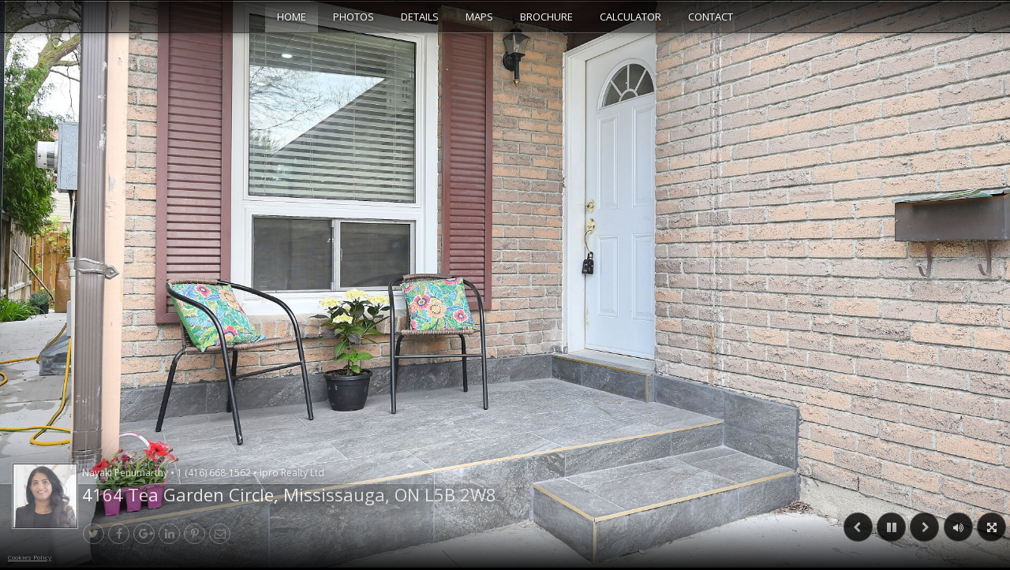

--- FILE ---
content_type: text/html; charset=UTF-8
request_url: https://view.tours4listings.com/4164-tea-garden-circle-mississauga/
body_size: 3417
content:
<!DOCTYPE html>
<html>
<head>
	<meta name="csrf-param" content="_csrf">
<meta name="csrf-token" content="IkstpQ1Nm2AWxspIq80ID5ii9AQrY85FdFYSk7o_RhtDBnfHNHrrVmyAjyDx_mI9wJq8Mkk6hA0gG2X07loZWQ==">
		<base href="/4164-tea-garden-circle-mississauga/" />
	<title data-ng-bind="seoTitle">4164 Tea Garden Circle, Mississauga, ON L5B 2W8</title>
	<meta charset="utf-8" />
	<meta http-equiv="X-UA-Compatible" content="IE=edge,chrome=1" />
	<meta name="copyright" content="TourWizard.net" />
	<meta name="rating" content="General">
	<meta name="viewport" content="width=device-width, initial-scale=1.0, maximum-scale=1.0, user-scalable=no" />
	<meta name="apple-touch-fullscreen" content="yes">
	<meta name="apple-mobile-web-app-title" content="4164 Tea Garden Circle, Mississauga, ON L5B 2W8">
	<meta name="apple-mobile-web-app-capable" content="yes">
	<meta name="apple-mobile-web-app-status-bar-style" content="black-translucent" />
	<meta name="description" data-ng-bind="seoDescription" content="Check out the virtual tour of this amazing property at 4164 Tea Garden Circle. Contact Nayaki Penumarthy to schedule a viewing or for any questions you may have!">
	<meta property="og:url" content="https://view.tours4listings.com/4164-tea-garden-circle-mississauga/" />
	<meta property="og:image" content="https://media.tourwizard.net/tours/136386/photo/680x453/virtual-tour-136386-photo-17156431357545.jpg" />
	<meta property="og:title" content="4164 Tea Garden Circle, Mississauga, ON L5B 2W8" />
	<meta property="og:description" content="Check out the virtual tour of this amazing property at 4164 Tea Garden Circle. Contact Nayaki Penumarthy to schedule a viewing or for any questions you may have!" />
	<meta property="og:type" content="website" />
	<meta name="image_src" content="https://media.tourwizard.net/tours/136386/photo/680x453/virtual-tour-136386-photo-17156431357545.jpg" />
	<meta name="image_url" content="https://media.tourwizard.net/tours/136386/photo/680x453/virtual-tour-136386-photo-17156431357545.jpg" />
	<meta itemprop="image" content="https://media.tourwizard.net/tours/136386/photo/680x453/virtual-tour-136386-photo-17156431357545.jpg" />

	<link rel="image_src" type="image/jpeg" href="https://media.tourwizard.net/tours/136386/photo/680x453/virtual-tour-136386-photo-17156431357545.jpg" />
		
	<script type="text/javascript" charset="utf-8" async defer>
	var templateBaseUrl = '';
		var requestParams = {"design":""};
		</script>

<link rel="stylesheet" type="text/css" href="https://fonts.googleapis.com/css?family=Open+Sans" />
<!-- text font -->
<!-- vendor:css -->

<link rel="stylesheet" href="https://assets.tourwizard.net/apps/virtual-tour/live/css/vendor-1-35-75493437f1.min.css">

<!-- endinject -->

<!-- theme:css -->
<link rel="stylesheet" href="https://assets.tourwizard.net/apps/virtual-tour/live/css/theme-delphinus-0-51-226d81d1db.min.css">
<!-- endinject -->

<!-- Google Tag Manager -->
<script>(function (w, d, s, l, i) {
		w[l] = w[l] || []; w[l].push({
			'gtm.start':
				new Date().getTime(), event: 'gtm.js'
		}); var f = d.getElementsByTagName(s)[0],
			j = d.createElement(s), dl = l != 'dataLayer' ? '&l=' + l : ''; j.async = true; j.src =
				'https://www.googletagmanager.com/gtm.js?id=' + i + dl; f.parentNode.insertBefore(j, f);
	})(window, document, 'script', 'dataLayer', 'GTM-TH843CC');</script>
<!-- End Google Tag Manager -->
<link rel="stylesheet" type="text/css" href="/tour/theme-delphinus/4164-tea-garden-circle-mississauga.css?cache=1553678825-1" />
</head>

<body fullscreen="isFullscreen">
	<!-- Google Tag Manager (noscript) -->
	<noscript><iframe src="https://www.googletagmanager.com/ns.html?id=GTM-TH843CC" height="0" width="0"
			style="display:auto;visibility:hidden"></iframe></noscript>
	<!-- End Google Tag Manager (noscript) -->
	<div data-ng-controller="LayoutController as lc">
		<div data-ng-controller="SoundButtonController as vm"
			data-ng-if="startApp && !isMobile && config.settings.show_music">
			<a href class="sound-button hidden" data-ng-show="startApp && showEnbleSound && showTemporarySoundButton"
				data-ng-click="vm.enableSound()"><i class="fa fa-volume-up"></i> {{ 'BUTTON_ENABLE_SOUND' | translate
				}}</a>
		</div>

		<div data-ng-include="'delphinus/templates/login.html'"></div>

		<div id="panel" data-slideout-ignore full-browser-size data-ratio="screen">
			<div data-ng-if="config.sign && startApp" data-ng-class="config.sign"><span
					data-ng-if="config.sign==='sign-custom'" data-ng-bind="config.sign_text"></span></div>
			<div data-ng-include="'delphinus/templates/address.html'"></div>
			<div data-ng-include="'delphinus/templates/preloader.html'"></div>
			<div data-ng-include="'delphinus/templates/menu.html'"></div>

			<div data-ng-if="startApp" data-ng-class="{provider : config.provider && brandType !== 'st'}" data-ui-view
				class="page at-view-emerge at-view-scale-out"></div>
			<div class="bg-grey fade" full-browser-size><img data-ng-if="config.slideshow.photos[0].src "
					class="greyscale" ng-src="{{config.slideshow.photos[0].src}}" full-browser-size data-ratio="screen">
			</div>
			<!-- <div data-ng-include="'/appsdelphinus/templates/slideshow.html'"></div> -->
			<div data-ng-include="'delphinus/templates/footer.html'"></div>

		</div>

		<div id="menu" class="hidden">
			<ul>
				<!-- home page non 3dmodel -->
				<li ng-repeat-start="(index, item) in config.settings.menu"
					data-ng-if="!index && item.key !== '3d-model'">
					<a data-ng-click="menuIsVisible=false" ng-href="{{baseUrl}}{{paramList}}"
						ng-class="{'active':isCurrent('home') }"><i class="fa fa-home"></i> {{item.label}}</a>
				</li>
				<!-- home page 3dmodel -->
				<li data-ng-if="!index && item.key === '3d-model' && config.models.length && config.settings.show_custom_pages"
					data-ng-repeat="(i,p) in config.models">
					<a data-ng-if="!i" ng-href="{{baseUrl}}{{paramList}}" ng-class="{'active':isCurrent('home')}"><i
							class="fa fa-home"></i> {{item.label ? item.label : p.menu_title}}</a>
					<a data-ng-if="i" ng-href="{{baseUrl}}{{p.url}}/{{paramList}}"
						ng-class="{'active':isCurrent(p.url)}"><i class="fa fa-file"></i> {{p.menu_title}}</a>
				</li>
				<li
					data-ng-if="index && item.key === 'slideshow' && config.settings.show_slideshow && config.slideshow">
					<a data-ng-click="menuIsVisible=false" ng-href="{{baseUrl}}slideshow/{{paramList}}"
						ng-class="{'active':isCurrent('slideshow')}"><i class="fa fa-desktop"></i> {{item.label}}</a>
				</li>
				<li
					data-ng-if="index && item.key === 'panorama' && config.settings.show_panoramas && config.panoramas.length">
					<a data-ng-click="menuIsVisible=false" ng-href="{{baseUrl}}panorama/{{paramList}}"
						ng-class="{'active':isCurrent('panorama')}"><i class="fa fa-globe"></i> {{item.label}}</a>
				</li>
				<li
					data-ng-if="index && item.key === 'gallery' && config.settings.show_photos && config.slideshow.photos.length">
					<a data-ng-click="menuIsVisible=false" ng-href="{{baseUrl}}gallery/{{paramList}}"
						ng-class="{'active':isCurrent('gallery')}"><i class="fa fa-file-image-o"></i> {{item.label}}</a>
				</li>
				<li
					data-ng-if="index && item.key === 'video' && config.settings.show_videos && ((config.videos_branded.length && !brandType) || (config.videos_unbranded.length && brandType))">
					<a data-ng-click="menuIsVisible=false" ng-href="{{baseUrl}}video/{{paramList}}"
						ng-class="{'active':isCurrent('video')}"><i class="fa fa-film"></i> {{item.label}}</a>
				</li>
				<li
					data-ng-if="index && item.key === 'floorplan' && config.settings.show_floorplans && config.floorplans.length">
					<a data-ng-click="menuIsVisible=false"
						ng-href="{{baseUrl}}floorplan/{{config.floorplans[0].page}}/{{paramList}}"
						ng-class="{'active':isCurrent('floorplan')}"><i class="fa fa-map-o"></i> {{item.label}}</a>
				</li>
				<li data-ng-if="index && item.key === 'details' && config.settings.show_information"><a
						data-ng-click="menuIsVisible=false" ng-href="{{baseUrl}}property-information/{{paramList}}"
						ng-class="{'active':isCurrent('details')}"><i class="fa fa-info-circle"></i> {{item.label}}</a>
				</li>
				<li data-ng-if="index && item.key === 'calculator' && config.settings.show_calculator"><a
						data-ng-click="menuIsVisible=false" ng-href="{{baseUrl}}calculator/{{paramList}}"
						ng-class="{'active':isCurrent('calculator')}"><i class="fa fa-calculator"></i>
						{{item.label}}</a></li>
				<li data-ng-if="index && item.key === 'map' && config.settings.show_map"><a
						data-ng-click="menuIsVisible=false" ng-href="{{baseUrl}}map/mapview/{{paramList}}"
						ng-class="{'active':isCurrent('map')}"><i class="fa fa-map-marker"></i> {{item.label}}</a></li>
				<li data-ng-if="index && item.key === 'map' && config.settings.show_amenities"><a
						data-ng-click="menuIsVisible=false" ng-href="{{baseUrl}}map/amenities/{{paramList}}"
						ng-class="{'active':isCurrent('map')}"><i class="fa fa-building-o"></i> {{ 'BUTTON_AMENITIES' |
						translate }}</a></li>
				<li data-ng-if="index && item.key === 'map' && config.settings.show_streetview"><a
						data-ng-click="menuIsVisible=false" ng-href="{{baseUrl}}map/streetview/{{paramList}}"
						ng-class="{'active':isCurrent('map')}"><i class="fa fa-street-view"></i> {{ 'BUTTON_STREETVIEW'
						| translate }}</a></li>
				<li data-ng-if="index && item.key === '3d-model' && config.models.length && config.settings.show_custom_pages"
					data-ng-repeat="p in config.models"><a ng-href="{{baseUrl}}{{p.url}}/{{paramList}}"
						ng-class="{'active':isCurrent(p.url)}"><i class="fa fa-file"></i> {{p.menu_title}}</a></li>
				<li data-ng-if="index && item.key === 'custom-page' && pages && config.settings.show_custom_pages"
					data-ng-repeat="p in pages"><a ng-href="{{baseUrl}}{{p.url}}/{{paramList}}"
						ng-class="{'active':isCurrent(p.url)}"><i class="fa fa-file"></i> {{p.menu_title}}</a></li>
				<li data-ng-if="index && item.key === 'brochure' && config.settings.show_brochure"><a
						ng-href="{{config.url.brochure}}" data-ng-click="track({name:'brochure'});" target="_blank"><i
							class="fa fa-file-text-o"></i> {{item.label}}</a></li>
				<li ng-repeat-end
					data-ng-if="index && item.key === 'contact' && config.settings.show_contact && !brandType"><a
						data-ng-click="menuIsVisible=false" ng-href="{{baseUrl}}contact/{{paramList}}"
						ng-class="{'active':isCurrent('contact')}"><i class="fa fa-envelope"></i> {{item.label}}</a>
				</li>
				<li class="m-t-50"></li>
			</ul>
		</div>

		<div class="disclaimer">
			<div ng-if="config.user.disclaimer || config.country_code === 'US'">
				<div data-ng-if="config.country_code === 'US' && config.user.show_nar_logos" class="logos"></div>
				<div class="disclaimer-link"><button class="link" ng-click="toggleDisclaimer(true)" type="button">{{
						'BUTTON_DISCLAIMER' | translate }}</button></div>
				<div ng-click="toggleDisclaimer(false)" class="disclaimer-info"
					data-ng-class="{'visible': showDisclaimer}">
					<p>{{config.user.disclaimer}}</p>
				</div>
			</div>
			<div>
				<a href="/tour/cookie-policy" class="link" target="_blank">Cookies Policy</a>
			</div>
		</div>
	</div>

	<!-- vendor:js -->
	<script src="https://assets.tourwizard.net/apps/virtual-tour/live/js/vendor-1-35-00408ab190.min.js"></script>
	<!-- endinject -->

	<!-- app:js -->
	<script src="https://assets.tourwizard.net/apps/virtual-tour/live/js/app-0-51-50350c6cb0.min.js"></script>
	<!-- endinject -->


	<!-- theme:js -->
	<script src="https://assets.tourwizard.net/apps/virtual-tour/live/js/theme-delphinus-1561e0294b.min.js"></script>
	<!-- endinject -->

	<script>
		(function (i, s, o, g, r, a, m) {
			i['GoogleAnalyticsObject'] = r; i[r] = i[r] || function () {
				(i[r].q = i[r].q || []).push(arguments)
			}, i[r].l = 1 * new Date(); a = s.createElement(o),
				m = s.getElementsByTagName(o)[0]; a.async = 1; a.src = g; m.parentNode.insertBefore(a, m)
		})(window, document, 'script', '//www.google-analytics.com/analytics.js', 'ga');
		ga('create', 'UA-66478931-1', 'auto', { 'allowLinker': true });//old tracker
		ga('create', 'UA-55241421-1', 'auto', { 'allowLinker': true, name: 'newTracker' });//new tracker
		ga('require', 'linker');
		ga('linker:autoLink', [location.hostname]);

	</script>
	<!-- end document -->
	<script>
	$.ajaxSetup({
	    data: {"_csrf":"IkstpQ1Nm2AWxspIq80ID5ii9AQrY85FdFYSk7o_RhtDBnfHNHrrVmyAjyDx_mI9wJq8Mkk6hA0gG2X07loZWQ=="}	});
	</script>
</body>
</html>



--- FILE ---
content_type: text/css; charset=utf-8
request_url: https://assets.tourwizard.net/apps/virtual-tour/live/css/theme-delphinus-0-51-226d81d1db.min.css
body_size: 13473
content:
.fade-in,nav.ng-hide-remove{transition:1s cubic-bezier(.6,.19,.44,1.37) all}.large-info small,.pagePreloader div,button,nav ul.navigation li a{text-transform:uppercase}header .subtitle,header h1{-webkit-font-smoothing:antialiased}.gallery ul,.side .side-body ol,ul{list-style-type:none}address,header address{font-style:normal}nav{z-index:1000;position:absolute;width:100%}nav.ng-hide-remove{opacity:0;-webkit-animation:menuSlideDown .5s;-ms-animation:menuSlideDown .5s;animation:menuSlideDown .5s}nav.ng-hide-remove.ng-hide-remove-active{opacity:1}nav ul.navigation{width:100%;height:40px;text-align:center;display:inline-block;padding:0;margin:0;top:0;background:linear-gradient(to bottom,rgba(0,0,0,.8) 0,rgba(0,0,0,.5) 100%);border-top:1px solid rgba(51,51,51,.8);box-shadow:0 1px 10px #000}nav ul.navigation li{display:inline-block;margin:0 auto}nav ul.navigation li a{display:block;min-height:19px;padding:10px 15px;color:#fff;font-family:Arial,Helvetica,sans-serif;text-decoration:none;font-size:13px;text-shadow:0 0 5px #000}#menu ul li a,header{font-family:"Open Sans",sans-serif}nav ul.navigation li a.active,nav ul.navigation li a:hover{color:#fff;background:rgba(255,255,255,.3)}nav .mobile-menu{display:none!important}nav ul.share{display:none;float:right;width:auto;margin-top:3px!important;margin-right:0!important}nav ul.share li{display:inline-block;float:left}nav ul.share li#menu-fs a{margin-left:15px}@media all and (max-width:850px){nav{background:0 0;box-shadow:none;height:auto;width:94px}nav ul.share{display:inline-block;text-align:right;min-width:220px}nav ul.share li{float:none}nav ul.share a{color:#fff;border:1px solid #fff}nav .mobile-menu{display:inline-block!important}nav ul.navigation{position:absolute;top:38px;left:0;box-shadow:none;opacity:0;display:none;height:auto!important;width:240px!important;margin:0 0 0 2px;padding:5px 0;border:1px solid rgba(255,255,255,.2);background:linear-gradient(to bottom,#000 0,rgba(40,40,40,.9) 100%)}nav ul.navigation.slide-menu{display:inline-block;opacity:1;transition:.5s cubic-bezier(.6,.19,.44,1.37) all}nav ul.navigation li,nav ul.navigation li a{width:calc(100% - 10px);display:block;float:left}nav ul.navigation li{margin:0 5px;border-bottom:1px solid rgba(255,255,255,.2)}nav ul.navigation li a{padding-left:10px;padding-right:0;text-align:left;color:#fff}nav ul.navigation li:last-child{border:0}nav hr{background:0 0!important;display:none}}.pull-left{float:left!important}.slideout-menu{position:fixed;top:0;bottom:0;width:220px;height:100%;min-height:100%;overflow-y:scroll;-webkit-overflow-scrolling:touch;background-color:rgba(0,0,0,.7);z-index:0;display:none}.slideout-menu-left{left:0}.slideout-menu-right{right:0}.slideout-panel{z-index:1;will-change:transform;background-color:#000;height:100%;width:100%;min-height:100%;min-width:100%}.slideout-open,.slideout-open .slideout-panel,.slideout-open body{overflow:hidden}#menu ul{margin:0;padding:0;width:100%}#menu ul li a{display:inline-block;padding:10px;border-top:1px solid rgba(255,255,255,.2);border-bottom:1px solid rgba(0,0,0,.1);width:180px;margin:0 10px}.intro,.intro .overlay{width:100vw;height:100vh}#menu ul li a i{min-width:20px}.slideout-open .slideout-menu{display:block}.intro{text-align:center;top:0;left:0;display:-ms-flexbox;display:flex;-ms-flex-direction:column;flex-direction:column;-ms-flex-align:center;align-items:center;-ms-flex-pack:center;justify-content:center;z-index:1100}.block,header{display:block}.intro .overlay-content{position:absolute;color:#fff;z-index:100}.intro .overlay{position:absolute;z-index:20;background:url(https://tours4listings.com/img/overlays/07.png)}.text-bold{font-weight:700}header{position:absolute;color:#8a8a8a;font-size:14px;z-index:101;bottom:30px;height:103px;float:left;padding-left:0;width:100%;pointer-events:none}header .shade,header .subtitle{font-family:Arial,Helvetica,sans-serif}header .m-b-3{margin-bottom:3px}header.share_only{height:115px}header .small-profile{display:none}header .contact-info{margin-bottom:10px;display:inline-block;text-shadow:0 0 5px #000}header>div{display:block;float:left;margin-top:0;line-height:16px}header>div:first-child{margin-right:5px;margin-left:15px}header>div.no-profiles{margin-left:5px}header a{pointer-events:auto!important}header ul.share{pointer-events:auto;margin:0 0 0 105px;padding:0;min-width:300px;left:0;bottom:0;position:absolute}header ul.share.double-margin{margin:0 0 0 187px}header ul.share a{text-align:center;display:inline-block;float:left;margin-right:5px;border:1px solid rgba(255,255,255,.5);color:rgba(255,255,255,.5);width:13px;height:14px;padding:5px 6px;font-size:14px;line-height:14px;border-radius:15px;-webkit-border-radius:15px}header #description,header h1{color:#fff}header ul.share a i{margin:auto}header ul.share a:hover{border:1px solid #fff;color:#fff}header .photo{display:block;float:left;padding:1px;background-color:#000;border:1px solid rgba(255,255,255,.7);pointer-events:auto!important;max-height:80px}header h1,header small{padding:0;font-weight:300!important}header .photo img{max-height:80px;max-width:80px}header address{margin-bottom:14px}header h1{font-size:22px;margin:0;line-height:22px;text-shadow:0 0 8px rgba(0,0,0,.65)}header small{font-size:12px;line-height:13px;margin:6px 0 0}header hr{border:0;height:1px;margin-top:3px;background:linear-gradient(to right,rgba(255,255,255,.3) 0,rgba(255,255,255,.3) 80%,rgba(255,255,255,0) 100%)}header.middle{height:calc(50% + 40px);width:50%}header.middle hr,header.middle:before{background:0 0!important}header.middle ul.share{display:none;margin:0 0 0 10px}header.bottom{background-color:transparent;-webkit-animation:fadeIn 5s;-ms-animation:fadeIn 5s;animation:fadeIn 5s}header.bottom:before{background:url(../img/address-shade3.png) left top no-repeat;z-index:-1;content:" ";position:absolute;width:695px;height:178px;left:0;bottom:-33px;background-position:0 0!important}footer,footer div.provider{z-index:100;position:absolute}header.noshare small{margin-top:0}header.noshare:before{left:-100px;bottom:-10px}@media all and (max-width:700px){header.noshare:before{left:-300px;bottom:-47px}}@media all and (max-width:1060px){header address{margin-bottom:10px}header h1{font-size:18px}}@media all and (max-width:950px){header,header.middle{width:100%}header.middle h1{padding:0;font-size:16px;line-height:16px;font-weight:300!important}header ul.share{margin-left:85px}header ul.share.double-margin{margin-left:150px}header .photo{max-height:60px}header .photo img{max-height:60px;max-width:60px}header h1{font-size:18px;line-height:18px;font-weight:300!important}header small{font-size:12px;margin-top:0}header hr{width:400px}}@media all and (max-width:851px){header,header hr{width:80%}header{height:50px}header.share_only{display:none!important}header ul.share{display:none}header>div:first-child{margin-left:5px}header h1{font-size:15px;line-height:15px}header small{font-size:11px;line-height:11px}header #description{font-size:11px;display:none}header .photo{max-height:40px}header .photo img{max-height:40px;max-width:40px}header .contact-info{margin-bottom:10px}header.bottom:before{left:-200px;bottom:-80px}}@media all and (max-width:639px){header,header h1,header small{font-size:11px}header{height:65px;width:70%;width:85%}header.middle{width:100%;height:40px;top:5px;bottom:unset}header.middle .large-profile{width:calc(100% - 10px);text-align:right;padding-right:5px}header .small-profile{display:block}header .small-profile.nb{display:none;margin-top:65px!important;margin-left:3px}header .large-profile{display:none}header .photo{display:block;max-height:40px}header .m-b-8{margin-bottom:8px}header .inline-block{display:inline-block}header .contact-info{margin-top:0}header .hidden-small{display:none}header h1{line-height:11px}header small{line-height:12px}header #description{font-size:11px;display:none}header hr{width:80%}header .photo img{max-height:40px;max-width:40px}header .p-l-5{padding-left:5px}header.bottom:before{left:-400px;bottom:-72px}}@media all and (device-aspect-ratio:16 / 9){header.middle{bottom:50%}}@media all and (device-aspect-ratio:4 / 3){header.middle{bottom:calc(50% - 22px)}}@media all and (device-aspect-ratio:16 / 10){header.middle{bottom:calc(50% + 34px)}}footer{bottom:-1px;left:0;width:100%;height:71px;padding-top:20px;background:linear-gradient(to bottom,transparent 30%,rgba(0,0,0,.9) 100%);pointer-events:none}footer.provider ul.share{margin-top:25px}footer div.provider{width:300px;display:block;float:right;line-height:normal;right:5px;height:30px;bottom:0;text-align:right}footer div.provider img{display:block;float:right;width:22px;height:22px;border:1px solid rgba(255,255,255,.3);vertical-align:text-top;margin-top:2px}footer div.provider small{pointer-events:auto;font-size:8px;color:rgba(255,255,255,.5);display:block;float:right;margin-right:5px;margin-top:3px}nav ul.share a:hover{border:none;border-radius:0}ul{pointer-events:auto}ul.share{margin:0 10px;padding:0;float:left;min-width:300px;display:block}ul.share a{text-align:center;display:inline-block;float:left;margin-right:5px;border:1px solid rgba(255,255,255,.3);color:rgba(255,255,255,.3);width:16px;height:16px;padding:5px 6px;font-size:14px;border-radius:15px;-webkit-border-radius:15px}ul.share a i{margin:auto}ul.share a:hover{border:1px solid #fff;color:#fff}ul.controls{float:right;width:auto;margin:0;padding:0;display:inline-block}ul.controls.imobile{margin-left:10px}ul.controls.imobile>li{display:none}ul.controls li{display:inline-block;float:left;padding:0;margin:0 5px 0 0}ul.controls li a{border-radius:25px;-webkit-border-radius:25px;-moz-border-radius:25px;text-decoration:none;background-color:rgba(0,0,0,.7);border:1px solid rgba(255,255,255,.2);display:block;float:left;width:35px;height:27px;text-align:center;padding-top:8px;padding-left:0;box-sizing:initial}ul.controls li a i{color:rgba(255,255,255,.7);-webkit-background-clip:text;margin:2px auto auto;font-size:14px}ul.controls li a i.fa-chevron-left{margin-right:3px}ul.controls li a i.fa-chevron-right{margin-left:3px}ul.controls li a:hover{background-color:#000}ul.controls li a:hover i{color:#fff}@media all and (max-width:850px){footer{height:71px}ul.controls li a,ul.share li a{width:35px;height:27px;padding-top:7px;border-radius:25px}ul.share li a{width:26px;height:21px;padding-top:9px;padding-left:4px;background-color:rgba(0,0,0,.5);border:none}}@media all and (max-width:768px){footer div.provider{right:5px}footer ul.default-control{margin-right:0}footer ul.dropdown-list{bottom:0}}.progress{padding:0;background:rgba(255,255,255,.15);width:100%;margin:0 auto;display:block;height:1px}.progress-bar{position:relative;height:1px;background-color:rgba(255,255,255,.25);width:0;font-size:1px;transition:.4s linear;transition-property:width,background-color;box-shadow:0 0 1px 1px rgba(0,0,0,.25),inset 0 1px rgba(255,255,255,.1)}.preloader,img.greyscale{position:absolute;top:0;left:0}.progress-bar:after,.progress-bar:before{content:'';position:absolute;top:0;left:0;right:0}.progress-bar:before{bottom:0;background:url(../img/stripes.png)}.progress-bar:after{z-index:2;bottom:45%;background:linear-gradient(to bottom,rgba(255,255,255,.3),rgba(255,255,255,.05))}.bg-grey{background-color:#1d1d1d}.bg-black{background-color:#000}img.greyscale{z-index:0;filter:url("data:image/svg+xml;utf8,<svg xmlns='http://www.w3.org/2000/svg'><filter id='grayscale'><feColorMatrix type='matrix' values='0.3333 0.3333 0.3333 0 0 0.3333 0.3333 0.3333 0 0 0.3333 0.3333 0.3333 0 0 0 0 0 1 0'/></filter></svg>#grayscale");filter:gray;-webkit-filter:grayscale(100%);opacity:.3}img.greyscale.ng-enter{transition:.5s linear all;-webkit-transition:.5s linear all;opacity:0}img.greyscale.ng-enter.ng-enter.ng-enter-active{opacity:.3}img.greyscale.ng-leave{transition:.5s linear all;-webkit-transition:.5s linear all;opacity:.3}img.greyscale.ng-leave.ng-leave.ng-leave-active{opacity:0}.preloader.ng-enter{transition:.5s linear all;opacity:0}.preloader.ng-enter.ng-enter.ng-enter-active{opacity:1}.preloader:not(.grey).ng-leave{transition:.1s linear opacity;opacity:1}.preloader:not(.grey).ng-leave.ng-leave.ng-leave-active{opacity:0;display:none!important}.helper{display:inline-block;height:100%;vertical-align:middle}.m-t-5{margin-top:5px!important}.preloader{width:100%;height:100vh;text-align:center;display:table;z-index:100}.preloader .holder{display:table-cell;vertical-align:top;z-index:1;width:100%;padding:0;margin:0;position:relative}.preloader .holder .content{position:relative;z-index:100;vertical-align:bottom;height:50%;width:100%;background-color:#000;margin:0;display:table;text-align:right;font-size:12px;color:#8a8a8a;font-family:"Open Sans",sans-serif}.preloader .holder .content.clean{vertical-align:top;background:0 0}.preloader .holder .content h2{font-size:16px;font-weight:300;padding:0;margin:0;color:#fff}.preloader .holder .content p{margin:0}.preloader .holder .content .cell{display:table-cell;vertical-align:bottom;text-align:right;width:auto;height:100%}.preloader .holder .content .cell.top{vertical-align:top}.preloader .holder .content .cell .logo{height:90px;width:90px;background-color:#fff;vertical-align:middle;padding:0;display:inline-block;float:right;border:1px solid #fff;white-space:nowrap;text-align:center}.preloader .holder .content .cell .logo>img{max-width:90px;vertical-align:middle;max-height:90px}.preloader .holder .content .cell .profile{float:right;display:inline-block;width:100%;padding:0;margin:0 0 -17px;z-index:100;height:110px}.preloader .holder .content .cell .profile .info{display:inline-block;float:right;margin-right:5px;max-width:67%}.preloader .holder .content .cell .profile .photo{display:inline-block;float:right;height:90px;width:90px;border:1px solid #fff;background-color:#fff;overflow:hidden}.preloader .holder .content .cell .profile .photo img{height:90px;width:90px}@media all and (max-width:600px){.slideshow{height:75%}}.slideshow-details{position:absolute;top:40px;right:0;padding-right:10px;color:#fff;width:40%;z-index:20000;text-align:right;text-shadow:1px 1px 2px rgba(0,0,0,.5)}.slideshow-details.st{top:0!important}.slideshow-details h3{padding-top:5px;font-size:24px;color:#fff}.slideshow-details h3.alone{padding-top:25px}.slideshow-details p{font-size:14px;margin:0}.slideshow-details p.alone{padding-top:10px}.slideshow-details:before{background:url(../img/large-shade.png) 0 20px no-repeat;-webkit-transform:scaleX(-1) scaleY(-1);transform:scaleX(-1) scaleY(-1);z-index:-1;content:" ";position:absolute;width:700px;height:300px;right:0}@media all and (orientation:portrait){.slideshow-details.center{text-align:center!important;width:90%!important;padding:0 5%!important;margin:0;position:unset;min-height:18px}.slideshow-details.center:before{pointer-events:none;background:0 0}}.slideshow,.slideshow .slide{text-align:center;position:absolute}.slideshow{padding:0;margin:0;width:100%;height:100%;z-index:1}.slideshow img{position:absolute;top:0;left:0;display:block;opacity:1}.slideshow .slide{top:0;left:0;display:block;opacity:0;overflow:hidden}.slideshow .paused img{-webkit-animation:opacity!important;-ms-animation:opacity!important;animation:opacity!important}.slideshow .paused img.zoom-in,.slideshow .paused img.zoom-out{-webkit-transform:scale(1);transform:scale(1)}.slideshow .no-animation img{-webkit-animation:opacity!important;-ms-animation:opacity!important;animation:opacity!important}.slideshow .no-animation img.zoom-in{-webkit-transform:scale(1.15);transform:scale(1.15)}.slideshow .no-animation img.zoom-out,.slideshow .zoom-in,.slideshow .zoom-in.ng-enter{-webkit-transform:scale(1);transform:scale(1)}.slideshow .zoom-out,.slideshow .zoom-out.ng-enter{-webkit-transform:scale(1.15);transform:scale(1.15)}.slideshow .zoom-in.ng-leave,.slideshow .zoom-out.ng-leave{-webkit-animation:none;-ms-animation:none;animation:none}.slideshow .zoom-in{-webkit-animation:zoomIn 9s infinite;-ms-animation:zoomIn 9s infinite;animation:zoomIn 9s infinite}.slideshow .zoom-out{-webkit-animation:zoomOut 9s infinite;-ms-animation:zoomOut 9s infinite;animation:zoomOut 9s infinite}.slideshow .pan-left{-webkit-animation:panLeft 9s infinite;-ms-animation:panLeft 9s infinite;animation:panLeft 9s infinite}.slideshow .pan-right{-webkit-animation:panRight 9s infinite;-ms-animation:panRight 9s infinite;animation:panRight 9s infinite}.slideshow .zoom-out-4{-webkit-animation:zoomOut 8s infinite;-ms-animation:zoomOut 8s infinite;animation:zoomOut 8s infinite}.slideshow .zoom-in-4{-webkit-animation:zoomIn 8s infinite;-ms-animation:zoomIn 8s infinite;animation:zoomIn 8s infinite}.slideshow .pan-left-4{-webkit-animation:panLeft 8s infinite;-ms-animation:panLeft 8s infinite;animation:panLeft 8s infinite}.slideshow .pan-right-4{-webkit-animation:panRight 8s infinite;-ms-animation:panRight 8s infinite;animation:panRight 8s infinite}.slideshow .zoom-out-5{-webkit-animation:zoomOut 9s infinite;-ms-animation:zoomOut 9s infinite;animation:zoomOut 9s infinite}.slideshow .zoom-in-5{-webkit-animation:zoomIn 9s infinite;-ms-animation:zoomIn 9s infinite;animation:zoomIn 9s infinite}.slideshow .pan-left-5{-webkit-animation:panLeft 9s infinite;-ms-animation:panLeft 9s infinite;animation:panLeft 9s infinite}.slideshow .pan-right-5{-webkit-animation:panRight 9s infinite;-ms-animation:panRight 9s infinite;animation:panRight 9s infinite}.slideshow .zoom-out-6{-webkit-animation:zoomOut 10s infinite;-ms-animation:zoomOut 10s infinite;animation:zoomOut 10s infinite}.slideshow .zoom-in-6{-webkit-animation:zoomIn 10s infinite;-ms-animation:zoomIn 10s infinite;animation:zoomIn 10s infinite}.slideshow .pan-left-6{-webkit-animation:panLeft 10s infinite;-ms-animation:panLeft 10s infinite;animation:panLeft 10s infinite}.slideshow .pan-right-6{-webkit-animation:panRight 10s infinite;-ms-animation:panRight 10s infinite;animation:panRight 10s infinite}.slideshow .zoom-out-7{-webkit-animation:zoomOut 11s infinite;-ms-animation:zoomOut 11s infinite;animation:zoomOut 11s infinite}.slideshow .zoom-in-7{-webkit-animation:zoomIn 11s infinite;-ms-animation:zoomIn 11s infinite;animation:zoomIn 11s infinite}.slideshow .pan-left-7{-webkit-animation:panLeft 11s infinite;-ms-animation:panLeft 11s infinite;animation:panLeft 11s infinite}.slideshow .pan-right-7{-webkit-animation:panRight 11s infinite;-ms-animation:panRight 11s infinite;animation:panRight 11s infinite}.slideshow .zoom-out-8{-webkit-animation:zoomOut 12s infinite;-ms-animation:zoomOut 12s infinite;animation:zoomOut 12s infinite}.slideshow .zoom-in-8{-webkit-animation:zoomIn 12s infinite;-ms-animation:zoomIn 12s infinite;animation:zoomIn 12s infinite}.slideshow .pan-left-8{-webkit-animation:panLeft 12s infinite;-ms-animation:panLeft 12s infinite;animation:panLeft 12s infinite}.slideshow .pan-right-8{-webkit-animation:panRight 12s infinite;-ms-animation:panRight 12s infinite;animation:panRight 12s infinite}.slideshow .fader{-webkit-transition-property:-webkit-transform;-webkit-transition-duration:1s;-moz-transition-duration:1s;-ms-transition-duration:1s;-o-transition-duration:1s;transition-property:transform;transition-duration:1s}.slideshow .kenburns.ng-leave.ng-leave-active{opacity:0}.slideshow .bottom-left{-webkit-transform-origin:bottom left;transform-origin:bottom left}.slideshow .bottom-center{-webkit-transform-origin:bottom center;transform-origin:bottom center}.slideshow .bottom-right{-webkit-transform-origin:bottom right;transform-origin:bottom right}.slideshow .top-left{-webkit-transform-origin:top left;transform-origin:top left}.slideshow .top-center{-webkit-transform-origin:top center;transform-origin:top center}.slideshow .top-right{-webkit-transform-origin:top right;transform-origin:top right}.slideshow .center-left{-webkit-transform-origin:center left;transform-origin:center left}.slideshow .center-center{-webkit-transform-origin:center center;transform-origin:center center}.slideshow .center-right{-webkit-transform-origin:center right;transform-origin:center right}@media all and (min-width:850px) and (max-width:1100px){.slideshow-details{width:50%!important}}@media all and (min-width:850px) and (max-width:1400px){.slideshow-details h3{font-size:18px!important;padding-top:15px!important}.slideshow-details h3.alone{padding-top:24px!important}.slideshow-details p{font-size:12px!important}}@media all and (max-width:850px){.slideshow-details h3,.slideshow-details h3.alone,.slideshow-details p.alone{padding-top:0!important}.slideshow-details{width:75%!important;top:0;left:auto!important;right:0!important;padding-right:10!important;padding-left:0!important;text-align:right!important}.slideshow-details h3{font-size:18px!important;margin-top:12px!important;min-height:15px;line-height:18px;margin-bottom:4px;font-weight:700}.slideshow-details p{margin-top:5px!important;font-size:14px!important}}@media all and (max-width:850px) and (orientation:portrait){.slideshow-details{display:block}.slideshow-details:before{background-position:0 40px!important}.slideshow-details h3{min-height:45px}.slideshow-details p{font-size:13px;width:100%;float:right}}@media all and (max-width:850px) and (orientation:landscape){.slideshow-details{display:-ms-flexbox;display:flex;-ms-flex-pack:center;justify-content:center;-ms-flex-direction:column;flex-direction:column;height:80px}.slideshow-details:before{background-position:0 20px!important;top:0}.slideshow-details h3{width:100%;margin-top:0!important;margin-bottom:0!important;-ms-flex-item-align:center;align-self:center;min-height:unset}.slideshow-details p{width:100%;font-size:13px;-ms-flex-item-align:center;align-self:center}}.gallery,.gallery .header,.gallery .spliter,.gallery ul{display:block;width:100%;float:left}@-webkit-keyframes panRight{0%{left:0}50%{left:-5%}100%{left:-10%}}@-webkit-keyframes panLeft{0%{left:auto;right:0}50%{right:-5%}100%{right:-10%}}@-webkit-keyframes pan{0%,1%{transform:scale(1);-webkit-transform:scale(1);-moz-transform:scale(1);-o-transform:scale(1)}100%,90%{transform:scale(1.15);-webkit-transform:scale(1.15);-moz-transform:scale(1.15);-o-transform:scale(1.15)}}@keyframes pan{0%,1%{transform:scale(1);-webkit-transform:scale(1);-moz-transform:scale(1);-o-transform:scale(1)}100%,90%{transform:scale(1.15);-webkit-transform:scale(1.15);-moz-transform:scale(1.15);-o-transform:scale(1.15)}}@-webkit-keyframes zoomIn{0%{-webkit-transform:scale(1)}100%,90%{-webkit-transform:scale(1.15)}}@keyframes zoomIn{0%,1%{transform:scale(1);-webkit-transform:scale(1);-moz-transform:scale(1);-o-transform:scale(1)}100%,90%{transform:scale(1.15);-webkit-transform:scale(1.15);-moz-transform:scale(1.15);-o-transform:scale(1.15)}}@-webkit-keyframes zoomOut{0%{-webkit-transform:scale(1.15)}100%,90%{-webkit-transform:scale(1)}}@keyframes zoomOut{0%{transform:scale(1.15)}100%,90%{transform:scale(1)}0%,1%{transform:scale(1.15);-webkit-transform:scale(1.15);-moz-transform:scale(1.15);-o-transform:scale(1.15)}100%,90%{-webkit-transform:scale(1);-moz-transform:scale(1);-o-transform:scale(1)}}.fancybox-caption{padding:10px!important;background-color:rgba(0,0,0,.8)}.fancybox-caption:after{left:0!important;right:0!important}.gallery{text-align:center;color:#fff;top:0;left:0;padding-top:30px;min-height:calc(100% - 30px);background-color:#000}.gallery .header{margin-top:25px;margin-bottom:5px;position:relative}.gallery .header:after{margin-top:-40px}.gallery ul,.gallery ul .row{margin:0;padding:0}.gallery ul li{display:inline;width:calc(50% - 10px);height:100%;float:left;text-align:center;margin:5px}.gallery ul li.break a,.gallery ul li.break a img{float:left}.gallery ul li.wide a,.gallery ul li.wide a img{width:100%;float:none}.gallery ul li.wide{width:100%;margin-left:0;margin-right:0}.gallery ul li.wide a{margin:0}.gallery ul li a{display:block;float:right;border:3px solid #333;background-color:#333;padding:0;font-size:0;line-height:1;-webkit-animation:fadeIn 2s;-ms-animation:fadeIn 2s;animation:fadeIn 2s}.gallery ul li a img{float:right}.gallery ul li a:hover{border-color:#666;background-color:#666}@media all and (max-width:1200px){.gallery .header{background:0 0;box-shadow:none}}@media all and (max-width:850px){.gallery{padding-top:0}.gallery .header{margin-top:16px}}@media all and (max-width:630px){.gallery ul li a,.gallery ul li a img,.gallery ul li.break a,.gallery ul li.break a img{width:100%;float:none}.gallery ul li{width:100%;display:block;text-align:center}.gallery ul li a{margin-left:auto;margin-right:auto}.gallery ul li.standard{width:calc(100%);margin:10px 0 0}.gallery ul li.portrait,.gallery ul li.portrait.break{margin-left:0;margin-right:0}.gallery ul li.portrait{width:100%}}.dropdown-list{width:auto;display:inline-block;background-color:rgba(0,0,0,.7);border-radius:15px;height:36px;padding:0;margin:0 5px;font-family:Arial,Helvetica,sans-serif;pointer-events:auto;position:relative}.dropdown-list.full-width{width:100%}.dropdown-list.full-width .wrapper-dropdown{width:auto;display:block;float:none}.dropdown-list>span,.wrapper-dropdown{text-transform:capitalize;font-size:12px;float:left;font-weight:300}.dropdown-list.full-width .wrapper-dropdown:after{margin-top:-7px}.dropdown-list>span{display:inline-block;color:rgba(255,255,255,.4);margin-right:5px}.dropdown-list>span.description{padding:9px 5px 5px 10px}.dropdown-list:after{clear:both;content:"";display:table}.wrapper-dropdown{display:block;border-radius:14px;position:relative;width:200px;margin:0;padding:7px 15px 6px 10px;border:1px solid rgba(255,255,255,.15);cursor:pointer;outline:0;color:#fff;z-index:300;height:22px;max-height:22px}.wrapper-dropdown span{width:185px;text-overflow:ellipsis;white-space:nowrap;overflow:hidden;display:inline-block}.wrapper-dropdown:after{content:"";width:0;height:0;position:absolute;right:15px;top:50%;margin-top:-3px;border-width:6px 6px 0;border-style:solid;border-color:rgba(255,255,255,.5) transparent}.wrapper-dropdown .dropdown{max-height:75vh;overflow-y:auto;position:absolute;bottom:140%;left:0;right:0;padding:0;background:rgba(0,0,0,.8);border-radius:10px;border:1px solid rgba(255,255,255,.17);box-shadow:0 0 5px rgba(0,0,0,.1);font-weight:400;transition:all .1s ease-in;list-style:none;opacity:0;pointer-events:none}.floorplan-panel,.split,.split-flex,.wrapper-dropdown .dropdown li,html{overflow:hidden}.wrapper-dropdown .dropdown.down{top:130%;bottom:auto}.wrapper-dropdown .dropdown.down:after{bottom:100%;top:auto;border-width:0 6px 6px}.wrapper-dropdown .dropdown.down:before{bottom:100%;top:auto;border-width:0 8px 8px}.wrapper-dropdown .dropdown:after,.wrapper-dropdown .dropdown:before{content:"";width:0;height:0;top:100%;border-style:solid;position:absolute}.wrapper-dropdown .dropdown.left{left:0!important}.wrapper-dropdown .dropdown.left:before{right:auto!important;left:10px!important}.wrapper-dropdown .dropdown.left:after{right:auto!important;left:12px!important}.wrapper-dropdown .dropdown:after{right:15px;border-width:6px 6px 0;border-color:rgba(0,0,0,.8) transparent}.wrapper-dropdown .dropdown:before{right:13px;border-width:8px 8px 0;border-color:rgba(0,0,0,.1) transparent}.wrapper-dropdown .dropdown li:first-child{border-radius:10px 10px 0 0}.wrapper-dropdown .dropdown li:last-child{border-radius:0 0 10px 10px}.wrapper-dropdown .dropdown li a{display:block;text-decoration:none;color:#fff;border-bottom:1px solid #000;box-shadow:inset 0 1px 0 rgba(255,255,255,.1);transition:all .1s ease-out;padding:8px}.wrapper-dropdown .dropdown li i{float:right;color:inherit}.wrapper-dropdown .dropdown li i.fa{float:left;margin-right:5px;margin-top:3px}.wrapper-dropdown .dropdown.sm-padding-6 li a{padding:6px 10px}.wrapper-dropdown .dropdown .wrapper-dropdown .dropdown li .wrapper-dropdown .dropdown li:first-of-type a{border-radius:7px 7px 0 0}.wrapper-dropdown .dropdown li:last-of-type a{border:none;border-radius:0 0 7px 7px}.wrapper-dropdown .dropdown li:hover a{background:rgba(255,255,255,.3)}.wrapper-dropdown.active .dropdown{opacity:1;pointer-events:auto}.no-opacity .wrapper-dropdown .dropdown,.no-pointerevents .wrapper-dropdown .dropdown{display:none;opacity:1;pointer-events:auto}.no-opacity .wrapper-dropdown.active .dropdown,.no-pointerevents .wrapper-dropdown.active .dropdown{display:block}@media all and (max-width:850px){.dropdown-list:not(.full-width)>li>span,.dropdown-list>span{display:none}.dropdown-list{width:37px;height:36px;border-radius:25px}.dropdown-list .wrapper-dropdown{height:19px;padding-top:10px}.dropdown-list:not(.full-width) .wrapper-dropdown{height:27px;width:5px;padding:5px 18px 2px 12px;border-radius:25px}.dropdown-list:not(.full-width) .wrapper-dropdown:after{font-family:FontAwesome;content:"\f141";right:24px;top:11px;font-size:16px;border:1px;color:rgba(255,255,255,.7)}.dropdown-list:not(.full-width) .wrapper-dropdown.ico-share:after{content:"\f1e0";right:25px}.dropdown-list:not(.full-width) .wrapper-dropdown.ico-menu:after{content:"\f0c9";right:25px}.dropdown-list:not(.full-width) .wrapper-dropdown .dropdown{border-radius:10px;left:-165px;width:200px}}.marker-labels,.side{font-family:Arial,Helvetica,sans-serif}#walkscore,#walkscore a,#walkscore h1,#walkscore p{color:#fff}#stretViewCanvas,.angular-google-map-container,.angular-google-map-street-view-panorama{position:absolute;width:100%;height:100%;min-height:250px;z-index:30;background-color:#000}#stretViewCanvas{display:block;z-index:40}#stretViewCanvas.hidden{z-index:20}.provider #walkscore{bottom:80px}#walkscore{background-color:rgba(0,0,0,.6);z-index:1000;position:absolute;bottom:50px;height:230px;display:block;width:100vw}#walkscore .ws_box{width:30%;display:inline-block;float:left;margin:0 auto;padding:20px 1.3333% 10px 2%}#walkscore .ws_box img{max-height:100px}#walkscore #chart{height:210px;width:100%;margin-bottom:5px}.marker-labels{text-align:center;padding:10px;background-color:rgba(255,255,255,.8);border-radius:5px;-webkit-border-radius:5px;border:1px solid rgba(0,0,0,.2);font-size:12px;width:250px;font-weight:600}.side{position:absolute;right:50px;width:300px;height:70%;display:block;top:15%;bottom:15%;background:linear-gradient(to bottom,rgba(0,0,0,.9) 0,rgba(0,0,0,.6) 100%);border:1px;z-index:60}.side:after,.side:before{background:url(../img/side-box-shade.png) top center no-repeat;height:20px;width:inherit;position:absolute;opacity:.5;display:block;content:" "}.side:before{bottom:100%;margin-bottom:1px}.side:after{-webkit-transform:scaleY(-1);transform:scaleY(-1);-webkit-filter:FlipV;filter:FlipV;-ms-filter:"FlipV";top:100%;font-size:1px;line-height:1px;margin:1px 0 0}.side .side-header{width:calc(100% - 30px);padding:10px 20px 10px 10px;background-color:#333;height:33px}.side .side-body{height:calc(100% - 53px);font-size:12px}.side .side-body ol{margin:0;padding:0}.side .side-body ol li{display:block;margin:0;border-bottom:1px solid rgba(255,255,255,.1)}.side .side-body ol li:hover{background-color:rgba(255,255,255,.1)}.side .side-body ol li>i{display:inline-block;float:left;margin-top:17px;margin-left:8px;width:16px;height:16px;background-color:#000;color:#999;text-align:center;border-radius:10px;font-size:11px;font-style:normal;padding:2px}.side .side-body ol li a{color:rgba(255,255,255,.6);text-decoration:none;display:inline-block;font-size:10px;margin:0 15px;max-width:220px;padding:10px 10px 10px 5px}.side .side-body ol li a strong{font-size:12px;color:#fff;font-weight:400}.side .side-body ol li a .rating{color:#f8f09b}@media all and (max-width:850px){.side,.side .wrapper-dropdown .dropdown.down{top:auto;bottom:50px}.side{background:0 0!important;height:50px;right:0;padding:5px 10px 17px 5px}.side:after,.side:before{background:0 0}.side .side-header{height:33px;background-color:transparent!important;width:calc(100% - 10px);padding:5px 5px 10px 10px}.side .side-body{display:none}}@media all and (max-width:900px){#walkscore{height:430px}#walkscore .ws_box{padding-top:10px;margin:0 auto;background-color:transparent!important}#walkscore .ws_box img{max-height:80px}#walkscore #chart{margin-top:20px}}@media all and (max-width:500px){#walkscore{height:250px}#walkscore .half-width{width:100%!important}#walkscore .ws_box{padding-top:10px}#walkscore .ws_box p{display:none}#walkscore .ws_box img{max-height:60px}#walkscore #chart{margin-top:5px;height:150px}}@media all and (max-width:900px) and (max-height:550px){#walkscore{height:30vh}#walkscore .half-width{width:50%!important}#walkscore .ws_box{padding-top:10px}#walkscore .ws_box p{font-size:11px}#walkscore .ws_box img{max-height:80px}#walkscore #chart{margin-top:5px;height:26vh}}@media all and (max-height:499px){#walkscore .ws_box{padding-top:15px}#walkscore .ws_box p{display:none}}@media all and (max-width:400px){.side{width:60%}}.video-overlay,.video-player,.video-player.full-screen{width:100vw;position:absolute}#video-page{background-color:#000}.dropdown-video{right:0}.hide{display:none}.plyr__control.plyr__tab-focus{box-shadow:none!important}.video-overlay{background:#000;background:linear-gradient(0deg,#000 0,#000 35%,transparent 100%);filter:progid:DXImageTransform.Microsoft.gradient(startColorstr="#000000", endColorstr="#000000", GradientType=1);height:50vh;bottom:0;z-index:3;opacity:1}.plyr__control--overlaid{z-index:100}@media all and (min-width:400px) and (max-width:850px){.video-overlay{height:100vh;background:linear-gradient(0deg,#000 0,#000 45%,transparent 100%)}}.plyr__poster{height:100vh!important}.video-player{height:100vh}.video-player.mobile.ipad{margin-top:-15px}.video-player.mobile .plyr__poster{pointer-events:none!important;height:100vh!important;margin-top:-48px}.video-player.mobile .plyr__video-embed{height:100vh!important}.video-player .plyr:-webkit-full-screen .plyr__controls{bottom:0!important}.video-player .plyr:-moz-full-screen .plyr__controls{bottom:0!important}.video-player .plyr:-ms-fullscreen .plyr__controls{bottom:0!important}.video-player .plyr:fullscreen .plyr__controls{bottom:0!important}.video-player .plyr--video{height:100vh}.video-player .plyr__video-wrapper{height:100vh!important}.video-player .plyr__video-embed__container{padding-bottom:430vh!important}.video-player.full-screen,.video-player.full-screen .plyr--video{height:100vh}.video-player.full-screen .plyr__video-embed__container{padding-bottom:0!important}.video-player .plyr__controls{z-index:1000!important;width:460px!important;right:0!important;left:auto!important;bottom:70px!important;background:0 0!important}@media all and (max-width:850px){.video-player .plyr__controls{width:100%!important;right:auto!important;left:0!important;bottom:70px!important;background:0 0!important}}@media all and (max-width:850px) and (orientation:portrait){.video-player .plyr--is-ios .plyr__controls{bottom:30%!important}.video-player .plyr__controls{bottom:80px!important}}@media all and (min-width:850px) and (orientation:landscape){.video-player .plyr--is-ios .plyr__controls{bottom:90px!important}}@media all and (orientation:portrait){.video-player.mobile.with-dropdown .plyr--video .plyr__controls{max-width:100%!important}}.plyr__control--overlaid{background:#fff!important}.plyr--video .plyr__control,.plyr--video .plyr__control.plyr__tab-focus,.plyr--video .plyr__control:hover,.plyr--video .plyr__control[aria-expanded=true]{background:#fff!important;color:#000}.plyr--video .plyr__control .plyr__control--overlaid svg{-webkit-transform:scale(1.5);transform:scale(1.5)}.plyr--is-ios .plyr__controls .plyr__volume{display:unset!important}@media all and (max-width:850px){.plyr__control{background-color:#fff}.plyr__control--overlaid{background:#fff!important;padding:35px!important}}.plyr--full-ui input[type=range]{color:#fff!important}a{cursor:pointer!important}nav.circle{width:100%;text-align:center;display:block;float:left;position:fixed}nav.circle:after{content:" ";left:0;width:100%;background:url(../img/submenu-shade.png) center -25px no-repeat;height:72px;position:absolute;z-index:1000;display:block}nav.circle ul{padding:0;margin:0 auto}nav.circle ul li{display:inline-block;padding-bottom:20px}nav.circle ul li a{color:rgba(255,255,255,.5);text-decoration:none;display:inline-block;text-align:center;width:130px}nav.circle ul li a.active,nav.circle ul li a:hover{color:#fff}nav.circle ul li a i{display:block;padding:15px;margin:0 auto;width:25px;height:25px;border-radius:35px;border:2px solid rgba(255,255,255,.5);font-size:24px}nav.circle ul li a.active i,nav.circle ul li a:hover i{border:2px solid #fff}nav.circle ul li a span{font-size:12px;font-weight:300;display:block;width:130px;margin:0 auto}nav.circle ul li a.active span,nav.circle ul li a:hover span{font-weight:700}.detail-content{position:relative;width:100%;margin:0 auto;text-align:center;font-size:14px;font-weight:300}.detail-content section{display:inline-block;text-align:center;width:1100px;margin:0 auto;color:#ababab}.detail-content section ol,.detail-content section ul{width:100%;display:block;float:left;margin:0;padding:0}.detail-content section ol li,.detail-content section ul li{-webkit-column-break-inside:avoid;page-break-inside:avoid;break-inside:avoid;clear:both;display:inline-block;width:100%;min-height:20px;padding:15px 0 10px;border-top:1px solid rgba(255,255,255,.2);text-align:left;margin:0}.detail-content section ol li a,.detail-content section ul li a{display:block;float:left;color:#ababab;text-decoration:none;width:100%;cursor:pointer}.detail-content section ol li.link:hover,.detail-content section ul li.link:hover{background-color:rgba(255,255,255,.2);cursor:pointer;color:#fff}.detail-content section ol li.link:hover a,.detail-content section ul li.link:hover a{color:#fff;cursor:pointer}.detail-content section ol li.link:hover a span,.detail-content section ul li.link:hover a span{cursor:pointer}.detail-content section ol li>label,.detail-content section ul li>label{width:30%;display:block;float:left}.detail-content section ol li>span,.detail-content section ul li>span{display:block;width:70%;float:left}.detail-content section ol li span,.detail-content section ul li span{pointer-events:none}.detail-content section ol li span.file-type,.detail-content section ul li span.file-type{display:block;float:left;width:40px;padding-left:10px}.detail-content section ol li span.file-type i,.detail-content section ul li span.file-type i{font-size:36px}.detail-content section ol li span.file-name,.detail-content section ul li span.file-name{width:calc(80% - 60px);display:block;float:left}.detail-content section ol li span.file-size,.detail-content section ul li span.file-size{display:block;float:left;width:20%;padding:10px 10px 0 0;text-align:right}.detail-content section h2{margin:50px 0 20px}.detail-content section h2 a{color:inherit!important}.detail-content section h2 small{font-size:14px}.detail-content section:last-child{margin-bottom:50px}@media all and (min-width:1600px){.detail-content>section{margin-left:auto;margin-right:auto}}@media all and (min-width:1367px){.detail-content section h2{margin-top:50px}}@media all and (min-width:1000px) and (max-width:1100px){.detail-content section h2,.detail-content section:last-child{margin-top:50px}.detail-content section:last-child h2{margin-top:0}}@media all and (max-width:1100px){.detail-content{width:90%;margin-left:5%}.detail-content section{width:100%}}@media all and (max-width:1000px){.detail-content{width:90%;padding-left:5%;padding-right:5%;margin-left:0;margin-right:0}nav.circle:after{content:" ";left:0;width:100%;background:url(../img/submenu-shade.png) center -25px no-repeat;height:72px;position:absolute;z-index:1000;display:block}nav.circle ul li a{width:95px}nav.circle ul li a i{width:25px;height:25px;border-radius:30px;padding:10px;font-size:24px;border-size:2px}nav.circle ul li a span{font-size:12px;width:95px}}@media all and (max-width:850px){.detail-content,.detail-content section h2{margin-top:40px}.detail-content{height:calc(100% - 40px)}.detail-content section:first-child h2{margin-top:0}nav#detail-menu{height:auto;display:block;float:left}nav.circle ul{padding-left:94px;text-align:left}nav.circle ul li{padding-bottom:10px}nav.circle ul li a{margin-top:5px;width:40px}nav.circle ul li a.active i{border:1px solid #fff}nav.circle ul li a i{width:17px;height:17px;border-radius:30px;padding:8px;font-size:18px;border:1px solid rgba(255,255,255,.2);margin:0 5px}nav.circle ul li a span{display:none}}@media all and (max-width:850px) and (orientation:landscape){.detail-content{margin-top:10px;height:calc(100% - 10px)}}.contact-container{height:calc(100% - 100px);width:1100px;display:block;text-align:left;margin:100px auto 0;color:#ababab}.contact-container h2{font-size:24px}.contact-container .share{margin:5px 0 0}.contact-container .photo{padding:1px;width:150px;display:block;float:left;border:1px solid #484949;background-color:#fff}.contact-container .photo.logo{border-top:0;margin-top:-4px;padding:1px;height:150px;vertical-align:middle;white-space:nowrap;text-align:center}.contact-container .photo.logo>img{max-width:150px;vertical-align:middle;max-height:150px;float:none;clear:left;display:inline-table}.contact-container .photo>img{float:left;display:block}.contact-container .profile{width:calc(100% - 160px);margin-left:6px;display:block;float:left;margin-top:-5px}.contact-container .profile.no-logo{margin-left:158px}.contact-container button.submit{margin-bottom:20px;cursor:pointer}.contact-container #contact-form span{font-size:11px}@media all and (min-width:900px) and (max-width:1100px){.contact-container{width:100%}}@media all and (min-width:600px) and (max-width:900px){.contact-container #profiles{text-align:center}.contact-container #profiles .row.dual{width:60%;display:block}.contact-container #profiles .row.dual#brokerage.dual{width:40%;margin:20px auto 0;float:right;margin-top:-150px!important}.contact-container #profiles .row.dual#brokerage.dual .logo{margin-top:0}.contact-container #profiles .row.dual#brokerage.dual .profile{width:100%}}.editor-content section,.page-container{text-align:left}@media all and (max-width:900px){.contact-container{width:100%;margin:0 auto;height:100%}.contact-container #profiles{margin-top:30px}.contact-container .border-right{border:0}.contact-container .half-width{margin:20px 0}}@media all and (max-width:450px){.contact-container{font-size:13px}.contact-container h2{font-size:18px}.contact-container .photo,.contact-container .photo img{width:100px}.contact-container .profile.no-logo{margin-left:108px}}.page-container{height:100%;width:100%;display:block;color:#ababab}.page-container h2{font-size:24px}button{cursor:pointer}@media all and (min-width:900px) and (max-width:1100px){.page-container{width:100%}}@media all and (max-width:900px){.page-container{width:100%;height:100%}}#fancybox-loading,.fancybox-close,.fancybox-next span,.fancybox-prev span{background-image:url(../img/fancybox_sprite.png)}#fancybox-loading div{background:url(../img/fancybox_loading.gif) center center no-repeat}.fancybox-nav{background:url(../img/blank.gif)}.fancybox-overlay{background:url(../img/fancybox_overlay.png)}.tooltipster-default{border:1px solid #000!important;background:#fff!important;color:#000!important}.editor-content hr,.editor-content table.fr-alternate-rows tr:nth-child(even) td{background-color:rgba(255,255,255,.2)}.tooltipster-default .tooltipster-content{font-family:"Open Sans",sans-serif!important;font-size:14px;line-height:16px;padding:8px 10px;overflow:hidden}.at-view-emerge.ng-enter{transition-property:opacity -webkit-transform;transition-property:opacity transform;transition-duration:.5s;transition-delay:.1s;-webkit-transform:rotateX(0) translate(0,-200%);transform:rotateX(0) translate(0,-200%);opacity:0;z-index:4;position:absolute;top:0;left:0}.at-view-emerge.ng-enter-active{-webkit-transform:rotateX(0) translate(0,0);transform:rotateX(0) translate(0,0);opacity:1}.at-view-scale-out.ng-leave{transition-property:opacity,-webkit-transform;transition-property:opacity,transform;transition-duration:.3s;position:absolute;top:0;left:0;z-index:2;opacity:1}.at-view-scale-out.ng-leave-active{-webkit-transform:scale(.1,.1);transform:scale(.1,.1);opacity:0}.editor-content *{box-sizing:border-box}.editor-content h1,.editor-content h2,.editor-content h3,.editor-content h4,.editor-content h5{font-weight:300;color:#fff;margin:auto;font-family:"Open Sans",sans-serif;display:block}.editor-content iframe{width:100%!important}.editor-content h1{font-size:30px}.editor-content h2{font-size:24px;margin:auto!important}.editor-content h3{font-size:20px;margin:auto!important}.editor-content h4{font-size:16px;margin:auto!important}.editor-content strong{color:#fff}.editor-content pre{width:100%;background:rgba(255,255,255,.2);display:block;float:left;padding:20px;font-family:Arial,Helvetica,sans-serif;white-space:pre-wrap;word-wrap:break-word}.editor-content blockquote{padding:15px;border-left:2px solid rgba(255,255,255,.3);display:block;float:left;width:100%;font-style:italic;text-align:left;margin:10px 0}.editor-content blockquote strong{color:rgba(255,255,255,.7)}.editor-content ol li,.editor-content ul li{display:list-item!important}.editor-content ol,.editor-content ul{list-style-type:initial;padding-left:30px;list-style-position:inside}.editor-content ol{list-style-type:decimal}.editor-content a{color:#fff;text-decoration:underline}.editor-content a:hover{color:rgba(255,255,255,.7);text-decoration:none}.editor-content table{width:100%;border-collapse:collapse}.editor-content table.fr-dashed-borders tr td,.editor-content table.fr-dashed-borders tr th{border-style:dashed!important;border-width:1px}.editor-content table.fr-solid-borders tr td,.editor-content table.fr-solid-borders tr th{border-style:solid!important;border-width:1px}.editor-content table.fr-dotted-borders tr td,.editor-content table.fr-dotted-borders tr th{border-style:dotted!important;border-width:1px}.editor-content table td,.editor-content table th{padding:10px 5px;border:0}.editor-content img.fr-dib.fr-fil{margin-left:0}.editor-content img.fr-dib{margin:5px auto;display:block;float:none;vertical-align:top}.editor-content .fr-element img{cursor:pointer}.editor-content img.fr-dii.fr-fil{float:left;margin:5px 5px 5px 0;max-width:calc(100% - 5px)}.editor-content img{position:relative;max-width:100%}.editor-content img.fr-rounded{border-radius:100%;-moz-border-radius:100%;-webkit-border-radius:100%;background-clip:padding-box}.editor-content img.fr-bordered{border:2px solid rgba(255,255,255,.5);box-sizing:content-box}.editor-content sup{top:-.5em}.editor-content sub,.editor-content sup{font-size:75%;line-height:0;position:relative;vertical-align:baseline}@media all and (max-width:850px){.editor-content{padding-top:30px}}.slideshow-v2{position:absolute;max-height:100vh;max-width:100vw;height:100vh;width:100vw}@media all and (max-width:850px) and (orientation:landscape){.slideshow-details.center{pointer-events:none;position:absolute;top:0;width:75%;left:20%;text-align:right}.slideshow-details.center:before{pointer-events:none;background:url(../img/large-shade.png) no-repeat}}@media all and (orientation:landscape){.cover-page.full-mobile{height:100vh!important;margin:0!important}#slideshow-address,#slideshow-icons{display:none}ul.controls.slideshow-control{position:absolute;z-index:100;bottom:33px;right:85px}ul.controls.slideshow-control>li a{width:35px;height:27px;padding-top:8px;padding-left:0}ul.controls.slideshow-control>li a>i{font-size:14px}}@media all and (orientation:portrait) and (max-height:600px){#slideshow-address,#slideshow-icons{display:none}.mobile-wrapper{margin-top:60px}}@media all and (orientation:portrait) and (max-height:736px){#slideshow-icons{display:none}}@media all and (orientation:portrait){.mobile-wrapper{height:40vh!important}.slideshow2{box-shadow:0 0 80px rgba(255,255,255,.3);-moz-box-shadow:0 0 80px rgba(255,255,255,.3);-ms-box-shadow:0 0 80px rgba(255,255,255,.3);-webkit-box-shadow:0 0 80px rgba(255,255,255,.3);border:1px solid rgba(255,255,255,.2);border-left:0;border-right:0}#slideshow-address{text-align:right;margin-top:0;width:calc(70% - 10px);padding:10px 10px 10px 30%}#slideshow-address h1{line-height:15px;font-size:22px;font-weight:700;text-shadow:1px 1px 2px rgba(0,0,0,.5)}#slideshow-address small{font-size:12px}#slideshow-icons{border-top:1px solid rgba(255,255,255,.09)}#slideshow-icons .large-info{font-size:18px;font-weight:700}#slideshow-icons .large-info small{display:none}ul.controls.slideshow-control{margin:0;width:100vw;position:relative;bottom:85px;float:none;text-align:center;z-index:100}ul.controls.slideshow-control>li{float:none}ul.controls.slideshow-control>li:last-child{margin-right:0}ul.controls.slideshow-control>li a{width:65px;height:45px;padding-top:20px;border-radius:65px}ul.controls.slideshow-control>li a>i{font-size:18px}}.floating,.floorplan-header{text-align:right;padding:10px}.full-page{width:100%!important;height:100%!important}.fs-10{font-size:10px!important}.fs-14{font-size:14px!important}.fs-18{font-size:18px!important}.fs-24{font-size:24px!important}.provider .full-page{width:100%;height:100%}.floorplan-panel{width:100%;height:calc(100% - 1px);display:-ms-flexbox;display:flex;-ms-flex-pack:center;justify-content:center;-ms-flex-align:center;align-items:center}.split{margin:auto}.split,.split-flex{box-sizing:border-box}.split-flex.split-horizontal,.split.split-horizontal{height:100%;float:left}.gutter{background:50% no-repeat;width:0!important;border-right:1px solid #333}.gutter:hover{border-right:1px dotted #666}.gutter.gutter-horizontal,.gutter.gutter-vertical{cursor:ew-resize;height:100%;float:left;position:relative;z-index:1000}.gutter.gutter-horizontal::after,.gutter.gutter-vertical::after{width:15px;background:#fff;border:1px dotted #dedede;height:15px;top:50%;position:relative;content:'\f053 \f054';font-family:FontAwesome;display:block;border-radius:25px;margin-left:-18px;padding:12px 13px 10px 8px;color:#000;font-size:14px}.gutter.gutter-vertical{left:52%;top:-5px;-webkit-transform:rotate(90deg);transform:rotate(90deg)}.floating{width:100%;position:absolute;top:0;right:0;background-color:rgba(0,0,0,.2);color:#fff;z-index:9}.floorplan,.floorplan-container,.floorplan-header{position:relative}.floorplan-header{z-index:1001}.floorplan-header a:hover{color:#000}#floorplan-viewer #pano{height:100%;width:100%}#floorplan-viewer img{-webkit-user-drag:none;-khtml-user-drag:none;-moz-user-drag:none;-o-user-drag:none;user-drag:none}.floorplan{width:-webkit-fit-content;width:-moz-fit-content;width:fit-content;height:-webkit-fit-content;height:-moz-fit-content;height:fit-content;-webkit-transform:translate(0,0) scale(1);transform:translate(0,0) scale(1);margin:0 auto;padding:10px;display:block;text-align:center}.floorplan img{max-width:100%;max-height:100vh}.floorplan img.shadow{-webkit-filter:drop-shadow(5px 5px 8px rgba(0, 0, 0, .5));filter:drop-shadow(5px 5px 5px rgba(0, 0, 0, .5))}.floorplan.animate{transition:-webkit-transform .3s ease-out;transition:transform .3s ease-out}.floorplan-hotspot,.spinner{position:absolute;transition:all .2s ease-in-out}.floorplan-hotspot{width:35px;height:35px;border-radius:50px;border:3px solid rgba(0,0,0,.4);background-color:#fff;vertical-align:middle;text-align:center;margin-left:-19px;margin-top:-22px;background-repeat:no-repeat;background-size:100% 100%}.floorplan-hotspot.visited{border:3px solid #84c660}.floorplan-hotspot.active,.floorplan-hotspot:hover{width:70px;height:70px;border:4px solid #84c660;background-color:#fff;margin-left:-37px;margin-top:-37px;z-index:100;box-shadow:2px 2px 7px 1px rgba(0,0,0,.42)}.floorplan-hotspot.active .spinner,.floorplan-hotspot:hover .spinner{background-size:76px 76px;width:76px;height:76px;position:absolute;top:-3px;left:-4px}.floorplan-hotspot.active{width:70px;height:70px;margin-left:-37px;margin-top:-37px;z-index:99}.floorplan-hotspot>img{height:100%;border-radius:130px}.floorplan-controls{position:absolute;z-index:10;bottom:33px;right:85px}.floorplan-dropdown{position:absolute;z-index:11;bottom:74px;right:0}.spinner{background:url('data:image/svg+xml;utf8,<?xml version="1.0" encoding="utf-8"?><svg version="1.1" id="Layer_1" xmlns="http://www.w3.org/2000/svg" xmlns:xlink="http://www.w3.org/1999/xlink" x="0px" y="0px" viewBox="0 0 64 64" style="enable-background:new 0 0 64 64;" xml:space="preserve"><style type="text/css">.svg-color{fill:white}</style><g><polygon class="svg-color" points="1.8,31.4 13.2,41 0,46.2"/><polygon class="svg-color" points="62.2,28.3 50.9,18.7 64.1,13.5"/><g><path class="svg-color" d="M33,4.7c11.2,0,20.8,6.7,25,16.4h3C56.6,9.9,45.8,2,33,2C17.6,2,4.8,13.7,3.2,28.8l2.6,2.2l0.1-2.2 C7.6,15.2,19.1,4.7,33,4.7z"/><path class="svg-color" d="M60.3,32c0,15.1-12.2,27.3-27.3,27.3c-14,0-25.5-10.5-27.1-24H3.2c1.6,15,14.4,26.8,29.9,26.8c16.6,0,30-13.4,30-30 c0-0.2-2.6-2.2-2.6-2.2S60.3,31.5,60.3,32z"/></g></g></svg>') no-repeat;background-size:38px 39px;width:38px;height:39px;top:-2px;left:-2px}.nextvideo.disabled,.prevvideo.disabled,ul.controls a.disabled{opacity:.2;cursor:not-allowed!important}@media all and (max-width:1024px){.dropdown-list .description{display:none}}@media all and (max-width:850px){.floorplan-controls{bottom:34px;right:85px}}@media all and (max-width:770px){.floorplan-controls{bottom:80px;right:0}.floorplan-dropdown,.floorplan-dropdown.provider{right:84px;bottom:34px}.floorplan-hotspot{width:20px;height:20px;margin-left:-12px;margin-top:-14px;border:2px solid rgba(0,0,0,.4)}.floorplan-hotspot.active{width:45px;height:45px;margin-left:-24px;margin-top:-25px;z-index:99}.floorplan-hotspot.active .spinner{background-size:52px 51px;width:52px;height:51px;top:-3px;left:-4px}.floorplan-hotspot .spinner{background-size:25px 25px;width:25px;height:25px;top:-2px;left:-3px}}.pagePreloader,a.sound-button{z-index:1000;position:absolute}a.sound-button{left:calc(50% - 85px);width:150px;background-color:rgba(0,0,0,.8);top:calc(50% - 20px);color:#dedede;padding:15px}a.sound-button>i{font-size:40px;float:left;padding-right:10px}a.sound-button.visible{display:block}a.sound-button.hidden{display:none}.pagePreloader{width:100px;top:calc(50% - 50px);left:calc(50% - 50px);text-align:center;font-family:Arial,Helvetica,sans-serif}.pagePreloader div{text-align:center;font-size:16px;color:#950003!important;font-weight:700}.pagePreloader svg{width:100px;fill:#fff}.ico-area,.ico-bath,.ico-bed,.ico-house,.ico-layers{display:block;text-indent:-9999px;width:38px;height:38px}.pagePreloader .progressMask{transition:.5s y;fill:#950003}body>#krpanoSWFObject{position:absolute!important;z-index:9999999!important;left:0!important;top:0!important}.ico-bed{background:url(../img/ico-bed.svg);background-size:38px 38px}.ico-bath{background:url(../img/ico-bath.svg);background-size:38px 38px}.ico-layers{background:url(../img/ico-layers.svg);background-size:38px 38px}.ico-area{background:url(../img/ico-area.svg);background-size:38px 38px}.ico-house{background:url(../img/ico-house.svg);background-size:38px 38px}.center-arrow-down{padding:20px 22px;border:1px solid rgba(255,255,255,.4);border-radius:50px}.float-bottom-center{z-index:1000;position:absolute;bottom:100px;left:calc(50% - 25px)}.disclaimer,.pull-down{bottom:0;position:absolute}.large-circle{background:0 0;border:2px solid rgba(255,255,255,.2);font-size:30px!important;width:40px;height:40px;padding:10px;text-align:center;border-radius:100px;display:inline-block;vertical-align:middle}.disclaimer,.text-left{text-align:left}.large-circle i{vertical-align:middle}.large-info{font-size:20px;font-weight:700;line-height:16px;margin-top:8px}body,h2,h3{margin:0;padding:0}.large-info small{font-weight:700;font-size:12px}@media all and (max-width:850px){#mortgage-calculator .col-size-4{width:60%!important}#mortgage-calculator .col-size-6{width:40%!important}}.disclaimer{display:-ms-flexbox;display:flex;float:left;font-size:9px;max-width:calc(80vw - 10px);padding:5px;z-index:10000;height:20px}.disclaimer .logos{width:60px;height:16px;float:left;display:inline-block;background:url(../img/equal-housing-logo-white.png) center no-repeat;background-size:contain}.disclaimer>div{float:left;display:inline-block;opacity:.8;max-width:calc(100vw - 140px);height:20px}.disclaimer>div a{padding-top:6px;padding-left:5px;display:inline-block;font-size:8px;text-decoration:underline}.disclaimer .disclaimer-info{display:-ms-flexbox;display:flex;-ms-flex-align:center;align-items:center;-ms-flex-pack:left;justify-content:left;height:20px;text-align:left}.disclaimer .disclaimer-info p{margin:0;display:-ms-flexbox;display:flex;line-height:9px;font-size:7px}.disclaimer .disclaimer-link{display:none}@media (max-width:850px){.disclaimer{max-width:70vw;height:15px}.disclaimer>div{width:auto}.disclaimer>div a{text-transform:uppercase;color:#fff;padding-top:3px;font-size:9px;text-decoration:none}.disclaimer .logos{width:50px;background-position:left}.disclaimer .disclaimer-info{display:none;-ms-flex-align:center;align-items:center;-ms-flex-pack:center;justify-content:center;width:100vw;height:100vh;position:absolute;z-index:1000;top:0;left:0;pointer-events:none}.disclaimer .disclaimer-info.visible{display:-ms-flexbox;display:flex;pointer-events:all}.disclaimer .disclaimer-info p{display:-ms-flexbox;display:flex;position:absolute;width:calc(90vw - 40px);left:5vw;font-size:14px;z-index:1000;border-radius:5px 0 5px 5px;padding:20px;box-shadow:0 0 10px rgba(0,0,0,.2);background-color:#000;color:#ababab;top:calc(-50vh - 100px);line-height:normal}.disclaimer .disclaimer-info p:after{content:"\f057";font-family:FontAwesome;font-size:24px;color:#fff;position:absolute;top:-6px;right:-2px}.disclaimer .disclaimer-link{height:20px;padding-top:3px;text-align:left;display:inline-block}.disclaimer .disclaimer-link button{font-size:9px;font-weight:400}}.inline-block,h3,label{display:inline-block}a,body{color:#ababab}.page,body,body.isInFullScreen{height:100%;width:100%}button.link{background:0 0;padding:0;border:none;font-size:9px;font-weight:400;text-decoration:none}body,h2,h3{font-weight:300}button.link:hover{text-decoration:underline}button.link:focus{outline:0}html{font-size:100%;-webkit-text-size-adjust:100%;-ms-text-size-adjust:100%;text-shadow:rgba(0,0,0,.01) 0 0 1px}*,::after,::before{box-sizing:initial}body{top:0;left:0;background-image:none;background-color:#000;position:absolute;font-size:14px;overflow:hidden!important;font-family:Arial,Helvetica,sans-serif;line-height:initial}h2,h3{font-family:"Open Sans",sans-serif;font-size:30px;color:#fff}button,input,select,textarea{color:#fff;font-family:Arial,Helvetica,sans-serif}.text-h3,h3{font-size:18px}h3{color:#ababab!important;line-height:inherit}label{float:left}.hidden,.ng-hide{display:none!important}.bg-white{background-color:#fff}a{text-decoration:none}a:hover{color:#fff}.page{position:absolute;z-index:50;display:block;float:left}.margin-auto{margin:0 auto}.cols-2{-webkit-column-count:2;-moz-column-count:2;column-count:2;-webkit-column-gap:20px;-moz-column-gap:20px;column-gap:20px;-webkit-column-break-inside:avoid;-moz-column-break-inside:avoid;column-break-inside:avoid}.cols-3{-webkit-column-count:3;-moz-column-count:3;column-count:3;-webkit-column-gap:20px;-moz-column-gap:20px;column-gap:20px;-webkit-column-break-inside:avoid;-moz-column-break-inside:avoid;column-break-inside:avoid}.p-t-0{padding:0!important}.p-t-5{padding:5px!important}.p-t-20{padding-top:20px!important}.m-r-0{margin-right:0!important}.m-l-5{margin-left:5px!important}.p-t-10{padding-top:10px!important}.no-padding{padding:0!important}.m-t-0{margin-top:0!important}.p-b-30{padding-bottom:30px}.m-t-30{margin-top:30px}.m-t-50{margin-top:50px}.m-t-100{margin-top:100px}.m-b-5{margin-bottom:5px}.m-b-10{margin-bottom:10px}.m-b-20{margin-bottom:20px}.m-b-40{margin-bottom:40px}.m-b-100{margin-bottom:100px}.m-t-10{margin-top:10px!important}.m-l-10{margin-left:10px!important}.no-margin{margin:0!important}.white{color:#fff}.pull-right{float:right!important}hr{width:100%;border:0;height:1px;background-color:#000;margin:0;padding:0}hr.line{background:linear-gradient(to right,#000 0,rgba(255,255,255,.4) 50%,#000 100%)}input,select,textarea{background-color:#000;border:1px solid rgba(255,255,255,.3);padding:9px;font-size:14px;font-weight:300;border-radius:5px}input.full-width,select.full-width,textarea.full-width{width:calc(100% - 20px)!important}input.half-width,select.half-width,textarea.half-width{width:calc(50% - 20px)!important;margin:0}button{background-color:rgba(255,255,255,.3);border:1px solid rgba(255,255,255,.5);padding:10px 15px;font-weight:700;font-size:12px;border-radius:5px}.m-t-15{margin-top:15px!important}.ng-invalid.ng-touched{background-color:rgba(121,12,14,.5)}.ng-valid.ng-touched{background-color:#000}.no-bg{background:0 0!important}.full-width{width:100%!important}.container{padding:0 20px;display:inline-block;width:calc(100% - 40px)}.half-width{width:calc(50% - 11px)!important;margin-right:10px;display:block;float:left}.row,.row>div{display:inline-block;float:left}.half-width:nth-child(2n+1){margin-right:0;margin-left:10px}.text-center{text-align:center!important}.row{text-align:left;width:100%;padding:10px 0;margin-left:0!important;margin-right:0!important}.col-size-1{width:10%!important}.col-size-2{width:20%!important}.col-size-3{width:30%!important}.col-size-4{width:40%!important}.col-size-5{width:50%!important}.col-size-6{width:60%!important}.col-size-7{width:70%!important}.col-size-8{width:80%!important}.col-size-9{width:90%!important}.offset-size-1{margin-left:10%!important}.offset-size-2{margin-left:20%!important}.offset-size-3{margin-left:30%!important}.offset-size-4{margin-left:40%!important}.offset-size-5{margin-left:50%!important}.offset-size-6{margin-left:60%!important}.offset-size-7{margin-left:70%!important}.offset-size-8{margin-left:80%!important}.offset-size-9{margin-left:90%!important}.border-left{border-left:1px solid rgba(255,255,255,.2)!important}.border-right{border-right:1px solid rgba(255,255,255,.2)!important}.full-height{padding:0;margin:0;text-align:center;width:100%;height:100%;position:absolute}.provider .cover-page{height:calc(100% - 197px)}.provider .cover-map{height:calc(100% - 310px)}.cover-map,.cover-page{width:100%;height:calc(100% - 175px);margin-top:41px;background-color:rgba(0,0,0,.85);box-shadow:0 1px 10px #000;padding-top:20px;display:block;float:left;position:relative}.cover-map.full-height,.cover-page.full-height{height:calc(100% - 176px)}.cover-map.no-top-menu,.cover-page.no-top-menu{height:100%!important;margin-top:0}.cover-map{height:calc(100% - 310px);margin-top:0;padding-top:0}.cover-map.full-height{height:calc(100% - 70px)}.sign,.sign-custom,.sign-just-listed,.sign-just-sold,.sign-sale-pending,.sign-sold{background:url(../img/signs.png) left top no-repeat;width:100px;height:100px;position:fixed;left:10px;top:-100px;-webkit-animation:signMoveDown .5s forwards;animation:signMoveDown .5s forwards;-webkit-animation-timing-function:ease-out;animation-timing-function:ease-out;filter:url(shadow.svg#drop-shadow);-webkit-filter:drop-shadow(0 0 7px rgba(0, 0, 0, .3));z-index:2000}@media all and (max-width:900px){.sign,.sign-custom,.sign-just-listed,.sign-just-sold,.sign-sale-pending,.sign-sold{animation-name:signMoveDownHide;-webkit-animation-name:signMoveDownHide;animation-duration:8s;-webkit-animation-duration:8s;animation-iteration-count:1;-webkit-animation-iteration-count:1}}.ng-hide-add-active.sign-custom,.ng-hide-add-active.sign-just-listed,.ng-hide-add-active.sign-just-sold,.ng-hide-add-active.sign-sale-pending,.ng-hide-add-active.sign-sold,.sign.ng-hide-add-active{display:inline!important;-webkit-animation-duration:.5s;animation-duration:.5s;-webkit-animation-name:signMoveUp;animation-name:signMoveUp;-webkit-animation-timing-function:ease-out;animation-timing-function:ease-out}.max-width-1280{margin:0 auto;max-width:1280px;display:inline-block;width:100%}@-webkit-keyframes signMoveDownHide{0%,20%{top:-100px;opacity:0}30%,90%{top:0;opacity:1}100%{top:-100px;opacity:0;display:none!important}}@keyframes signMoveDownHide{0%,20%{top:-100px;opacity:0}30%,90%{top:0;opacity:1}100%{top:-100px;opacity:0;display:none!important}}@-webkit-keyframes signMoveDown{from{top:-100px}to{top:0}}@keyframes signMoveDown{from{top:-100px}to{top:0}}@-webkit-keyframes signMoveUp{from{top:0}to{top:-100px}}@keyframes signMoveUp{from{top:0}to{top:-100px}}.sign-just-listed{background-position:0 0}.sign-sold{background-position:-300px 0}.sign-custom{width:125px;background-position:-400px 0}.sign-custom span{display:block;margin-top:10px;padding:5px;font-size:15px;text-align:center;font-family:"Open Sans",sans-serif;color:#000}.sign-just-sold{background-position:-200px 0}.sign-sale-pending{background-position:-100px 0}@media all and (max-width:950px){.sign-custom,.sign-just-listed,.sign-just-sold,.sign-sale-pending,.sign-sold{top:40px;z-index:999}.sign-custom.loading,.sign-just-listed.loading,.sign-just-sold.loading,.sign-sale-pending.loading,.sign-sold.loading{top:0}@-webkit-keyframes signMoveDown{0%{top:-100px;opacity:0}70%{top:0;opacity:0}100%{top:40px;opacity:1}}@keyframes signMoveDown{0%{top:-100px;opacity:0}70%{top:0;opacity:0}100%{top:40px;opacity:1}}}@media all and (max-width:950px) and (max-width:850px){.sign-custom,.sign-just-listed,.sign-just-sold,.sign-sale-pending,.sign-sold{top:0;left:auto;right:10px;z-index:999}.sign-custom.loading,.sign-just-listed.loading,.sign-just-sold.loading,.sign-sale-pending.loading,.sign-sold.loading{top:0}@-webkit-keyframes signMoveDown{0%{top:-100px;opacity:0}100%{top:0;opacity:1}}@keyframes signMoveDown{0%{top:-100px;opacity:0}100%{top:0;opacity:1}}}@-webkit-keyframes menuSlideUp{from{bottom:-40px}to{bottom:0}}@-ms-keyframes menuSlideUp{from{bottom:-40px}to{bottom:0}}@keyframes menuSlideUp{from{bottom:-40px}to{bottom:0}}@-webkit-keyframes menuSlideDown{from{top:-40px}to{top:0}}@-ms-keyframes menuSlideDown{from{top:-40px}to{top:0}}@keyframes menuSlideDown{from{top:-40px}to{top:0}}@-webkit-keyframes fadeIn{from{opacity:0}to{opacity:1}}@-ms-keyframes fadeIn{from{opacity:0}to{opacity:1}}@keyframes fadeIn{from{opacity:0}to{opacity:1}}@-webkit-keyframes fadeOut{from{opacity:1}to{opacity:0}}@-ms-keyframes fadeOut{from{opacity:1}to{opacity:0}}@keyframes fadeOut{from{opacity:1}to{opacity:0}}.fade-in{-webkit-animation:fadeIn 2s;-ms-animation:fadeIn 2s;animation:fadeIn 2s}.fade{opacity:1!important}.fade.ng-enter{transition:.5s linear all;-webkit-transition:.5s linear all;transition-delay:1s;opacity:0}.fade.ng-enter.ng-enter.ng-enter-active{opacity:1}.fade.ng-leave{transition:.5s linear all;-webkit-transition:.5s linear all;opacity:1}.fade.ng-leave.ng-leave.ng-leave-active{opacity:0}@media all and (max-width:800px){h2{font-size:24px}.cols-2,.cols-3{-webkit-column-count:1;-moz-column-count:1;column-count:1;-webkit-column-gap:0;-moz-column-gap:0;column-gap:0;-webkit-column-break-inside:avoid;-moz-column-break-inside:avoid;column-break-inside:avoid}.half-width{width:100%!important;margin-right:0}}@media all and (max-width:850px){.cover-page,.provider .cover-page{height:calc(100% - 100px);padding-top:0;margin-top:0}.cover-map{height:calc(100% - 70px)}.provider .cover-map{height:calc(100% - 80px)}}@media all and (max-width:850px) and (orientation:landscape){.cover-page,.provider .cover-page{height:calc(100% - 85px);padding-top:0;margin-top:0}}

--- FILE ---
content_type: text/css;charset=UTF-8
request_url: https://view.tours4listings.com/tour/theme-delphinus/4164-tea-garden-circle-mississauga.css?cache=1553678825-1
body_size: 214030
content:
/*
* primary: 000000 0,0,0 
* lighter: 888888 
* light: 808080 
* dark: 000000 
* darker: 000000 
* darkest: 000000 
* darkness: 000000 
* textcolor: d1d1d1 
* titlecolor: ffffff 
* luminosity: 0 
* complementary: 888888 
*/


body, 
select, 
input, 
textarea, 
button, 
.dropdown-list,
.editor-content pre,
.pagePreloader,
.marker-labels,
.side,
nav ul.navigation li a,
header .shade,
header .subtitle{
	font-family: 'Open Sans' !important;
}

h1,
h2, 
h3, 
header, 
.editor-content h1,
.editor-content h2,
.editor-content h3,
.editor-content h4,
.editor-content h5,
.preloader .holder .content {
	font-family: 'Open Sans' !important;
	-webkit-font-smoothing: antialiased;
}

.sign-custom span {
    font-family: 'Open Sans' !important; 
}


nav ul.navigation {
    background: linear-gradient(to bottom,rgba(0,0,0,.8) 0,rgba(0,0,0,.5) 100%);
    background: -webkit-linear-gradient(to bottom,rgba(0,0,0,.8) 0,rgba(0,0,0,.5) 100%);
	background: -moz-linear-gradient(to bottom,rgba(0,0,0,.8) 0,rgba(0,0,0,.5) 100%);
	background: -o-linear-gradient(to bottom,rgba(0,0,0,.8) 0,rgba(0,0,0,.5) 100%);
    border-top: 1px solid rgba(136,136,136,.2);
    box-shadow: 0 1px 10px rgba(0,0,0,.4);
}

nav.circle:after {
    background: url([data-uri]) center -25px no-repeat;
}
hr{
	background-color: rgba(0,0,0,1);
}
hr.line{
	background: linear-gradient(to right, rgba(0,0,0,1) 0%, rgba(209,209,209, 0.4) 50%, rgba(0,0,0,1) 100%) !important;
}

.cover-page{
	background-color: rgba(0,0,0,.85);
	background: linear-gradient(to bottom, rgba(0,0,0,.85) 0, rgba(0,0,0,.85) 100%);
	box-shadow: 0px 1px 10px rgba(0,0,0,1);
}

body{
	color:rgba(209,209,209, 1);
}
::-webkit-input-placeholder {
    color:rgba(209,209,209, 1);
}
:-moz-placeholder { /* Mozilla Firefox 4 to 18 */
   color:rgba(209,209,209, 1);
   opacity:  1;
}
::-moz-placeholder { /* Mozilla Firefox 19+ */
	color:rgba(209,209,209, 1);
	opacity:  1;
}
:-ms-input-placeholder { /* Internet Explorer 10-11 */
  color:rgba(209,209,209, 1);
}


.map{
	background-color: transparent;
}
.gallery,
body,
#video-page,
.angular-google-map-container,
.angular-google-map-street-view-panorama, 
#stretViewCanvas{
	background-color: rgba(0,0,0,1);
}
.gallery ul li a{
	border-color: rgba(136,136,136,1);
	background-color: rgba(136,136,136,1);
}
.gallery ul li a:hover{
	border-color: rgba(209,209,209,.3);
	background-color: rgba(209,209,209,.6);
}

.bg-grey{
	background-color: rgba(136,136,136,0.4);	
}

footer{
	background: linear-gradient(to bottom,rgba(0,0,0,0) 30%, rgba(0,0,0,.9) 100%);
}
footer div.provider small{
	border-color: rgba(209,209,209,.5);
}

header .contact-info {
	text-shadow: 0px 0px 8px rgba(0,0,0, 0.65);
	color:rgba(255,255,255, 1) !important;
}
header .contact-info a {
	color:rgba(255,255,255, 1) !important;
}

header h1 {
	text-shadow: 0px 0px 8px rgba(0,0,0, 0.65);
}
header ul.share a:hover,
ul.share a{
	color:rgba(209,209,209, .5) !important;
	border: 1px solid rgba(209,209,209, .5) !important;
}

header ul.share a:hover,
ul.share a:hover {
	border: 1px solid rgba(209,209,209, 1) !important;
	color:rgba(209,209,209, 1) !important;
}


input, textarea,select,
.ng-valid.ng-touched{
	background-color: rgba(0,0,0,1);
	border: 1px solid rgba(209,209,209, 0.3);
	color:rgba(209,209,209, 1);
}

.ng-untouched{
	color:rgba(209,209,209, 1);
}

.ng-invalid.ng-touched{
	color:white;
}

button{
	background-color: rgba(136,136,136, 0.3);
    border: 1px solid rgba(136,136,136, 0.8);
    color:rgba(209,209,209, 1);
}



.preloader .holder .content{
	background-color: rgba(0,0,0,1);
}

a,
.contact-container, 
.detail-content section,
.preloader .holder .content .cell .profile,
.dropdown-list > span{
	color: rgba(209,209,209,0.7);
}

.detail-content section ul li{
	border-top: 1px solid rgba(209,209,209, 0.2);
}


.detail-content section ul li a, 
.detail-content section ol li a {
	color:rgba(209,209,209, 1);
}

nav ul.navigation li a:hover, nav ul.navigation li a.active {
    background: url([data-uri]…IgaGVpZ2h0PSIxIiBmaWxsPSJ1cmwoI2dyYWQtdWNnZy1nZW5lcmF0ZWQpIiAvPgo8L3N2Zz4=);
    background: -moz-linear-gradient(top, transparent 0%, rgba(209,209,209, 0.4) 100%);
    background: -webkit-linear-gradient(top, transparent 0%, rgba(209,209,209, 0.4) 100%);
    background: linear-gradient(to bottom, transparent 0%, rgba(209,209,209, 0.4) 100%);
    /* filter: progid:DXImageTransform.Microsoft.gradient( startColorstr='#00000000', endColorstr='#66ffffff',GradientType=0 ); */
}
nav.circle ul li a:hover,
nav.circle ul li a.active{
	color: rgba(209,209,209,1);
}

nav.circle ul li a{
	color: rgba(209,209,209,.5);
}

nav.circle ul li a i{
	border: 2px solid rgba(209,209,209,.5);
}
nav.circle ul li a:hover i,
nav.circle ul li a.active i{
	border: 2px solid rgba(209,209,209,1);
}

h1,
h2,
h3,
h4,
.white,
a:hover,
nav ul.navigation li a,
nav ul.navigation li a:hover,
nav ul.navigation li a.active {
	color: rgba(255,255,255,1) !important;
}

span.white{
	color: rgba(209,209,209,1) !important;
}


nav ul.navigation li a,
nav ul.navigation li a:hover,
nav ul.navigation li a.active {
	text-shadow: 0px 0px 5px rgba(0,0,0,1);
}

header .shade{
	/* color: rgba(209,209,209,.8); */
}

.dropdown-list,
ul.controls li a,
ul.video-controls{
	background-color: rgba(0,0,0,0.8);
	color:rgba(209,209,209, .8) !important;
}
ul.controls li a:hover{
	background-color: rgba(0,0,0,0.8);
}

.wrapper-dropdown .dropdown li a{
	border-color:rgba(128,128,128,0.7);
}

ul.video-controls,
ul.controls li a i,
.wrapper-dropdown .dropdown li a,
.wrapper-dropdown,
.dropdown-list:after,
.dropdown-list:not(.full-width) .wrapper-dropdown:after{
	color: rgba(209,209,209,1);
}


.wrapper-dropdown{
	border: 1px solid rgba(136,136,136, .4);
}

ul.video-controls span.time-display span{
	color: rgba(209,209,209, .4);

}

.button-large-play{
	color: rgba(0,0,0, 1);
	background-color: rgba(209,209,209, 1);
}

.wrapper-dropdown .dropdown{
	background-color: rgba(0,0,0, .8);
}
.wrapper-dropdown .dropdown:before{
	border-color: rgba(0,0,0, .1);
}

.wrapper-dropdown .dropdown:after{
	border-color: rgba(0,0,0, .8) transparent;
}

.slider-handle{
    background-color: #0e90d2;
    background-image: -moz-linear-gradient(top, rgba(0,0,0, 0.8), rgba(0,0,0, 1));
    background-image: -webkit-gradient(linear, 0 0, 0 100%, from(rgba(0,0,0, 0.8)), to(rgba(0,0,0, 1)));
    background-image: -webkit-linear-gradient(top, rgba(0,0,0, 0.8), rgba(0,0,0, 1));
    background-image: -o-linear-gradient(top, rgba(0,0,0, 0.8), rgba(0,0,0, 1));
    background-image: linear-gradient(to bottom, rgba(0,0,0, 0.8), rgba(0,0,0, 1));

}


.slideout-menu{
	background-color: rgba(0,0,0,.9);
}

/* amenities */
.side{
	background-color: rgba(0,0,0,0.7);
	background: linear-gradient(to bottom, rgba(0,0,0, 0.9) 0%, rgba(0,0,0, 0.6) 100%);
}

.side .side-header{
	background-color: rgba(0,0,0,1);
}

.side .side-body ol li{
	border-bottom: 1px solid rgba(209,209,209,0.1);
}

.side .side-body ol li a strong{
	color: rgba(209,209,209,1);
}

.side .side-body ol li > i{
	background-color: rgba(0,0,0,1);
	color: rgba(209,209,209,0.6);
}

.side .side-body ol li a{
	color: rgba(209,209,209,0.6);
}

.side .side-body ol li a .rating{
	color: rgba(209,209,209,1);
}

header.bottom:before{
	background: url([data-uri]) no-repeat left top;
}

.slideshow-details{	
	color: rgba(209,209,209,1);;
	//text-shadow: 1px 1px 2px rgba(0,0,0,1);
}

@media (max-width: 850px) and (orientation: landscape) {
    .slideshow-details.center:before {
        background: url([data-uri]) no-repeat;
	    background-position: 0px 20px;    
    }
}
.slideshow-details:before{
	background: url([data-uri]) no-repeat;
	background-position: 0px 20px;
}

.slideshow-details.center:after{
    background: url([data-uri]) no-repeat;
    background-position: 0px 55px;
}


a.sound-button{
	color: #d1d1d1;
	background-color: rgba(0,0,0,.9);
}

#walkscore{
	color: #d1d1d1;
	background-color: rgba(0,0,0,.9);
}
#walkscoreh1, 
#walkscore a, 
#walkscore p {
	color: #d1d1d1;
}
@media all and (max-width: 900px) {
	#walkscore .ws_box {
		background-color: #000000;
	}
}

@media all and (max-width: 900px)  and (max-height: 550px) {
	#walkscore{
		background-color: rgba(0,0,0,1);
	}
}

@media all and (max-width: 850px) {
	nav{
		/*background: -webkit-linear-gradient(top, rgba(0,0,0, 0.8) 0%, rgba(0,0,0, 0.5) 100%);
	    background: -moz-linear-gradient(top, rgba(0,0,0, 0.8) 0%, rgba(0,0,0, 0.5) 100%);
	    background: -o-linear-gradient(top, rgba(0,0,0, 0.8) 0%, rgba(0,0,0, 0.5) 100%);
	    background: linear-gradient(to bottom, rgba(0,0,0, 0.8) 0%, rgba(0,0,0, 0.5) 100%);
	    box-shadow: 0 1px 10px rgba(0,0,0,.4);*/
	}

	nav ul.navigation.slide-menu{
	    background: linear-gradient(to bottom,rgba(0,0,0,1) 0,rgba(0,0,0,1) 100%);
	    background: -webkit-linear-gradient(to bottom,rgba(0,0,0,1) 0,rgba(0,0,0,1) 100%);
	    background: -moz-linear-gradient(to bottom,rgba(0,0,0,1) 0,rgba(0,0,0,1) 100%);
	    background: -o-linear-gradient(to bottom,rgba(0,0,0,1) 0,rgba(0,0,0,1) 100%);
	}
}



--- FILE ---
content_type: application/javascript; charset=utf-8
request_url: https://assets.tourwizard.net/apps/virtual-tour/live/js/theme-delphinus-1561e0294b.min.js
body_size: 16461
content:
angular.module("app.core").run(["$templateCache", function($templateCache) {$templateCache.put("delphinus/templates/address copy.html","<header data-ng-show=\"configLoaded\" data-ng-class=\"{middle: !startApp, noshare: config.settings.show_share == 0, \'noshare-multiprofile\': (config.settings.show_share == 0 && config.couser), bottom: startApp, share_only:  (config.settings.show_address == \'0\' && config.settings.show_profiles == \'0\'), hidden: startApp && ( isCurrent(\'page\') || isCurrent(\'floorplan\') || isCurrent(\'contact\') || isCurrent(\'map\') || brandType || (config.settings.show_address == \'0\' && config.settings.show_profiles == \'0\'  && config.settings.show_share == \'0\' ))}\">\n\n	<div data-ng-if=\"startApp && config.settings.show_profiles\" data-ng-class=\"{\'hidden-small\': config.couser}\">\n		<a data-ng-href=\"{{baseUrl}}contact/{{paramList}}\" class=\"photo\"><img ng-src=\"{{config.user.photo}}\"></a>\n		<a data-ng-if=\"config.couser.photo\" data-ng-href=\"{{baseUrl}}contact/\" class=\"photo\"><img ng-src=\"{{config.couser.photo}}\"></a>\n	</div>\n\n	<div class=\"large-profile\" data-ng-class=\"{\'no-profiles\': config.settings.show_profiles == 0 }\">\n\n		<small class=\"contact-info\" data-ng-if=\"startApp && config.settings.show_profiles && !config.couser\">\n			<a class=\"shade\" href=\"{{baseUrl}}contact/{{paramList}}\">{{config.user.name}} \n				<span data-ng-if=\"config.user.license_no\">• {{config.user.license_no}}</span> \n				<span data-ng-if=\"config.user.job_title && !config.user.license_no\">• {{config.user.job_title}}</span> \n				<span data-ng-if=\"config.user.phone && !config.user.job_title && !config.user.license_no\">• {{config.user.phone}}</span> \n				<span data-ng-if=\"config.brokerage.company_name\">• {{config.brokerage.company_name}}</span></a>\n				<span data-ng-if=\"config.co_user_brokerage && config.settings.show_co_user_brokerage\">• {{config.co_user_brokerage.company_name}}</span>\n		</small>\n\n		<div data-ng-if=\"config.title\">\n			<h1 class=\"white\">{{config.title}}</h1>	\n			<div data-ng-if=\"!config.couser\" itemscope itemtype=\"http://schema.org/Residence\">\n				<address itemprop=\"address\" itemscope itemtype=\"http://schema.org/PostalAddress\">\n					<small class=\"white subtitle\">\n						<span data-ng-if=\"config.property_information.mls_id\">\n							<span data-ng-if=\"config.property_information.mls\">{{config.property_information.mls}}#</span>\n							<span data-ng-if=\"!config.property_information.mls\">MLS#</span>\n							{{config.property_information.mls_id}} • \n						</span>\n						<span data-ng-if=\"config.property_information.price\">{{config.property_information.price_prefix}}{{config.property_information.price | currency : config.property_information.currency : 0 }} • </span>\n						<span data-ng-if=\"config.address && config.settings.show_address\" itemprop=\"streetAddress\">{{config.address}}, </span>\n						<span data-ng-if=\"config.city && config.settings.show_address\" itemprop=\"addressLocality\">{{config.city}}, </span>\n						<span data-ng-if=\"config.state_abbreviation && config.settings.show_address\" itemprop=\"addressRegion\"> {{config.state_abbreviation}}</span>\n						<span data-ng-if=\"config.state && !config.state_abbreviation && config.settings.show_address\" itemprop=\"addressRegion\"> {{config.state}} </span>\n						<span data-ng-if=\"config.postal_code && config.settings.show_address\" itemprop=\"postalCode\"> {{config.postal_code}}</span>\n					</small>\n				</address>\n			</div>\n		</div>\n		\n		<div data-ng-show=\"!config.title && config.settings.show_address && brandType!==\'st\'\" itemscope itemtype=\"http://schema.org/Residence\">\n			<address itemprop=\"address\" itemscope itemtype=\"http://schema.org/PostalAddress\">\n				<h1 class=\"white m-b-3\">\n					<span data-ng-if=\"config.address\" itemprop=\"streetAddress\">{{config.address}}, </span>\n					<span data-ng-if=\"config.city\" itemprop=\"addressLocality\">{{config.city}}, </span>\n					<span data-ng-if=\"config.state_abbreviation\" itemprop=\"addressRegion\">{{config.state_abbreviation}}</span>\n					<span data-ng-if=\"config.state && !config.state_abbreviation\" itemprop=\"addressRegion\">{{config.state}}</span>\n					<span data-ng-if=\"config.postal_code\" itemprop=\"postalCode\"> {{config.postal_code}}</span>\n				</h1>\n				<small data-ng-if=\"!config.couser\" class=\"white subtitle\">\n					<span>{{config.subtitle}}</span>\n				</small>\n			</address>\n		</div>\n\n		<small class=\"contact-info\" data-ng-if=\"startApp && config.settings.show_profiles && config.couser\">\n			<!-- show only on 2 profiles -->\n			<a class=\"shade\" href=\"{{baseUrl}}contact/{{paramList}}\">{{config.user.name}} \n				<span data-ng-if=\"config.user.job_title\">• {{config.user.job_title}}</span> \n				<span data-ng-if=\"config.user.phone\">• {{config.user.phone}}</span> \n				\n				<br>\n				<span data-ng-if=\"config.couser.name\">{{config.couser.name}}</span> \n				<span data-ng-if=\"config.couser.job_title\">• {{config.couser.job_title}}</span> \n				<span data-ng-if=\"config.couser.phone\">• {{config.couser.phone}}</span>\n				<br>\n				<span data-ng-if=\"config.brokerage.company_name\"><span data-ng-if=\"!isMobile\">{{config.brokerage.company_name}}</span></span>\n				<span data-ng-if=\"config.co_user_brokerage && config.settings.show_co_user_brokerage && !isMobile\">• {{config.co_user_brokerage.company_name}}</span></a>\n			\n		</small>\n\n		<div data-ng-if=\"config.settings.show_address == \'0\' && config.settings.show_profiles == \'0\' && !startApp \">\n			<h1 class=\"white\">Please wait while loading...</h1>	\n		</div>\n	</div>\n	\n\n	<div class=\"small-profile\" data-ng-if=\"startApp && config.settings.show_profiles != 0 && !brandType\">\n		<small class=\"contact-info\" data-ng-class=\"{\'p-l-5\': config.couser}\">\n			<a class=\"shade\" href=\"{{baseUrl}}contact/{{paramList}}\"><span class=\"m-b-10 inline-block\" data-ng-if=\"config.user.name\">{{config.user.name}}<span data-ng-if=\"config.couser.name\"> & {{config.couser.name}}</span></span>\n				<span class=\"white\" data-ng-if=\"config.brokerage.company_name\"><br>{{config.brokerage.company_name}}</span>\n				<span class=\"white\" data-ng-if=\"config.co_user_brokerage && config.settings.show_co_user_brokerage\">• {{config.co_user_brokerage.company_name}}</span></a>\n				<span class=\"white\" data-ng-if=\"config.user.phone\"><br>{{config.user.phone}}</span>\n				<span class=\"white\" data-ng-if=\"config.couser.phone\"> • {{config.couser.phone}}</span>\n			\n	</small></div>\n	\n\n	<ul data-ng-if=\"config.settings.show_share\" class=\"share\" data-ng-class=\"{\'double-margin\': config.couser.photo && config.settings.show_profiles, \'no-margin\': config.settings.show_profiles == 0}\">\n		<li><a href tool-tipster data-ng-click=\"shareTour(\'twitter\');\" title=\"{{ \'TOOLTIP_SHARE_TWITTER\' | translate }}\"><i class=\"fa fa-twitter\"></i></a></li>\n		<li><a href tool-tipster data-ng-click=\"shareTour(\'facebook\');\" title=\"{{ \'TOOLTIP_SHARE_FACEBOOK\' | translate }}\"><i class=\"fa fa-facebook\"></i></a></li>\n		<li><a href tool-tipster data-ng-click=\"shareTour(\'google\');\" title=\"{{ \'TOOLTIP_SHARE_GOOGLEPLUS\' | translate }}\"><i class=\"fa fa-google-plus\"></i></a></li>\n		<li><a href tool-tipster data-ng-click=\"shareTour(\'linkedin\');\" title=\"{{ \'TOOLTIP_SHARE_LINKEDIN\' | translate }}\"><i class=\"fa fa-linkedin\"></i></a></li>\n		<li><a href tool-tipster data-ng-click=\"shareTour(\'pinterest\');\" title=\"{{ \'TOOLTIP_SHARE_PINTEREST\' | translate }}\"><i class=\"fa fa-pinterest-p\"></i></a></li>\n		<li><a tool-tipster title=\"{{ \'TOOLTIP_SHARE_EMAIL\' | translate }}\" href=\"mailto:?subject={{config.share.email_subject}}&body={{config.share.email_body}}\"><i class=\"fa fa-envelope-o\"></i></a></li>\n	</ul>\n\n</header>\n");
$templateCache.put("delphinus/templates/address.html","<header data-ng-show=\"configLoaded\" data-ng-class=\"{middle: !startApp, noshare: config.settings.show_share == 0, \'noshare-multiprofile\': (config.settings.show_share == 0 && config.couser), bottom: startApp, share_only:  (config.settings.show_address == \'0\' && config.settings.show_profiles == \'0\'), hidden: startApp && ( isCurrent(\'page\') || isCurrent(\'floorplan\') || isCurrent(\'contact\') || isCurrent(\'map\') || brandType || (config.settings.show_address == \'0\' && config.settings.show_profiles == \'0\'  && config.settings.show_share == \'0\' ))}\">\n\n	<div data-ng-if=\"startApp && config.settings.show_profiles\" data-ng-class=\"{\'hidden-small\': config.couser}\">\n		<a data-ng-href=\"{{baseUrl}}contact/{{paramList}}\" class=\"photo\"><img ng-src=\"{{config.user.photo}}\"></a>\n		<a data-ng-if=\"config.couser.photo\" data-ng-href=\"{{baseUrl}}contact/\" class=\"photo\"><img ng-src=\"{{config.couser.photo}}\"></a>\n	</div>\n\n	<div class=\"large-profile\" data-ng-class=\"{\'no-profiles\': config.settings.show_profiles == 0 }\">\n\n		<small class=\"contact-info\" data-ng-if=\"startApp && config.settings.show_profiles && !config.couser\">\n			<a class=\"shade\" href=\"{{baseUrl}}contact/{{paramList}}\">{{config.user.name}} \n				<span data-ng-if=\"config.user.license_no\">• {{config.user.license_no}}</span> \n				<!-- <span data-ng-if=\"config.user.job_title && !config.user.license_no\">• {{config.user.job_title}}</span>  -->\n				<span data-ng-if=\"config.user.phone && !config.user.license_no\">• {{config.user.phone}}</span> \n				<span data-ng-if=\"config.brokerage.company_name\">• {{config.brokerage.company_name}}</span></a>\n				<span data-ng-if=\"config.co_user_brokerage && config.settings.show_co_user_brokerage\">• {{config.co_user_brokerage.company_name}}</span>\n		</small>\n\n		<div data-ng-if=\"config.title\">\n			<h1 class=\"white\">{{config.title}}</h1>	\n			<div data-ng-if=\"!config.couser\" itemscope itemtype=\"http://schema.org/Residence\">\n				<address itemprop=\"address\" itemscope itemtype=\"http://schema.org/PostalAddress\">\n					<small class=\"white subtitle\">\n						<span data-ng-if=\"config.property_information.mls_id\">\n							<span data-ng-if=\"config.property_information.mls\">{{config.property_information.mls}}#</span>\n							<span data-ng-if=\"!config.property_information.mls\">MLS#</span>\n							{{config.property_information.mls_id}} • \n						</span>\n						<span data-ng-if=\"config.property_information.price\">{{config.property_information.price_prefix}}{{config.property_information.price | currency : config.property_information.currency : 0 }} • </span>\n						<span data-ng-if=\"config.address && config.settings.show_address\" itemprop=\"streetAddress\">{{config.address}}, </span>\n						<span data-ng-if=\"config.city && config.settings.show_address\" itemprop=\"addressLocality\">{{config.city}}, </span>\n						<span data-ng-if=\"config.state_abbreviation && config.settings.show_address\" itemprop=\"addressRegion\"> {{config.state_abbreviation}}</span>\n						<span data-ng-if=\"config.state && !config.state_abbreviation && config.settings.show_address\" itemprop=\"addressRegion\"> {{config.state}} </span>\n						<span data-ng-if=\"config.postal_code && config.settings.show_address\" itemprop=\"postalCode\"> {{config.postal_code}}</span>\n					</small>\n				</address>\n			</div>\n		</div>\n		\n		<div data-ng-show=\"!config.title && config.settings.show_address && brandType!==\'st\'\" itemscope itemtype=\"http://schema.org/Residence\">\n			<address itemprop=\"address\" itemscope itemtype=\"http://schema.org/PostalAddress\">\n				<h1 class=\"white\">\n					<span data-ng-if=\"config.address\" itemprop=\"streetAddress\">{{config.address}}, </span>\n					<span data-ng-if=\"config.city\" itemprop=\"addressLocality\">{{config.city}}, </span>\n					<span data-ng-if=\"config.state_abbreviation\" itemprop=\"addressRegion\">{{config.state_abbreviation}}</span>\n					<span data-ng-if=\"config.state && !config.state_abbreviation\" itemprop=\"addressRegion\">{{config.state}}</span>\n					<span data-ng-if=\"config.postal_code\" itemprop=\"postalCode\"> {{config.postal_code}}</span>\n				</h1>\n				<small data-ng-if=\"!config.couser\" class=\"white subtitle\">\n					<span>{{config.subtitle}}</span>\n				</small>\n			</address>\n		</div>\n\n		<small class=\"contact-info\" data-ng-if=\"startApp && config.settings.show_profiles && config.couser\">\n			<!-- show only on 2 profiles -->\n			<a class=\"shade\" href=\"{{baseUrl}}contact/{{paramList}}\">{{config.user.name}} \n				<span data-ng-if=\"config.user.job_title\">• {{config.user.job_title}}</span> \n				<span data-ng-if=\"config.user.phone\">• {{config.user.phone}}</span> \n				<br>\n				<span data-ng-if=\"config.couser.name\">{{config.couser.name}}</span> \n				<span data-ng-if=\"config.couser.job_title\">• {{config.couser.job_title}}</span> \n				<span data-ng-if=\"config.couser.phone\">• {{config.couser.phone}}</span>\n				<br>\n				<span data-ng-if=\"config.brokerage.company_name\"><span data-ng-if=\"!isMobile\">{{config.brokerage.company_name}}</span></span>\n				<span data-ng-if=\"config.co_user_brokerage && config.settings.show_co_user_brokerage && !isMobile\">• {{config.co_user_brokerage.company_name}}</span></a>\n			\n		</small>\n\n		<div data-ng-if=\"config.settings.show_address == \'0\' && config.settings.show_profiles == \'0\' && !startApp \">\n			<h1 class=\"white\">Please wait while loading...</h1>	\n		</div>\n	</div>\n	\n\n	<div class=\"small-profile\" data-ng-if=\"startApp && config.settings.show_profiles != 0 && !brandType\">\n		<small class=\"contact-info\" data-ng-class=\"{\'p-l-5\': config.couser}\">\n            <a class=\"shade\" href=\"{{baseUrl}}contact/{{paramList}}\">\n                <div data-ng-if=\"config.couser\" class=\"m-b-8\">\n                    <div class=\"inline-block\" data-ng-if=\"config.user.name\">\n                        <span class=\"text-bold\">{{config.user.name}}</span>\n                        <span class=\"white\" data-ng-if=\"config.user.license_no\"> • {{config.user.license_no}}</span> \n                        <span class=\"white\" data-ng-if=\"config.user.job_title && !config.user.license_no\"> • {{config.user.job_title}}</span> \n                    </div>                    \n                    <div class=\"inline-block\" data-ng-if=\"config.couser.name\">\n                        <span class=\"text-bold\">{{config.couser.name}}</span>\n                        <span class=\"white\" data-ng-if=\"config.couser.license_no\"> • {{config.couser.license_no}}</span> \n                        <span class=\"white\" data-ng-if=\"config.couser.job_title && !config.couser.license_no\"> • {{config.couser.job_title}}</span> \n                    </div>\n                </div>\n                <div data-ng-if=\"!config.couser\">\n                    <div class=\"inline-block text-bold\" data-ng-if=\"config.user.name\">{{config.user.name}}</div>\n                    <div class=\"white m-b-8\" data-ng-if=\"config.user.license_no\">{{config.user.license_no}}</div> \n                    <div class=\"white m-b-8\" data-ng-if=\"config.user.job_title && !config.user.license_no\">{{config.user.job_title}}</div> \n                </div>\n                \n                \n				<span class=\"white\" data-ng-if=\"config.brokerage.company_name\">{{config.brokerage.company_name}}</span>\n				<span class=\"white\" data-ng-if=\"config.co_user_brokerage && config.settings.show_co_user_brokerage\">• {{config.co_user_brokerage.company_name}}</span></a>\n                <span class=\"white\" data-ng-if=\"config.user.phone\"><br>{{config.user.phone}}</span>\n                <span class=\"white\" data-ng-if=\"config.user.email && !config.couser\"><br>{{config.user.email}}</span>\n				<span class=\"white\" data-ng-if=\"config.couser.phone\"> • {{config.couser.phone}}</span>\n			\n	</small></div>\n	\n\n	<ul data-ng-if=\"config.settings.show_share\" class=\"share\" data-ng-class=\"{\'double-margin\': config.couser.photo && config.settings.show_profiles, \'no-margin\': config.settings.show_profiles == 0}\">\n		<li><a href tool-tipster data-ng-click=\"shareTour(\'twitter\');\" title=\"{{ \'TOOLTIP_SHARE_TWITTER\' | translate }}\"><i class=\"fa fa-twitter\"></i></a></li>\n		<li><a href tool-tipster data-ng-click=\"shareTour(\'facebook\');\" title=\"{{ \'TOOLTIP_SHARE_FACEBOOK\' | translate }}\"><i class=\"fa fa-facebook\"></i></a></li>\n		<li><a href tool-tipster data-ng-click=\"shareTour(\'google\');\" title=\"{{ \'TOOLTIP_SHARE_GOOGLEPLUS\' | translate }}\"><i class=\"fa fa-google-plus\"></i></a></li>\n		<li><a href tool-tipster data-ng-click=\"shareTour(\'linkedin\');\" title=\"{{ \'TOOLTIP_SHARE_LINKEDIN\' | translate }}\"><i class=\"fa fa-linkedin\"></i></a></li>\n		<li><a href tool-tipster data-ng-click=\"shareTour(\'pinterest\');\" title=\"{{ \'TOOLTIP_SHARE_PINTEREST\' | translate }}\"><i class=\"fa fa-pinterest-p\"></i></a></li>\n		<li><a tool-tipster title=\"{{ \'TOOLTIP_SHARE_EMAIL\' | translate }}\" href=\"mailto:?subject={{config.share.email_subject}}&body={{config.share.email_body}}\"><i class=\"fa fa-envelope-o\"></i></a></li>\n	</ul>\n\n</header>\n");
$templateCache.put("delphinus/templates/calculator.html","<div class=\"cover-page\">\n	<div class=\"nano\" nano-scroller>\n		<div id=\"detail-content\" class=\"nano-content detail-content\">\n\n			<section id=\"mortgage-calculator\">\n				<h2 translate=\"TITLE_MORGAGE_CALCULATOR\"></h2>\n\n				<div class=\"half-width\">\n					<div class=\"row\">\n						<div class=\"col-size-3\"><label class=\"p-t-10\" translate=\"LABEL_PRICE\"></label></div>\n						<div class=\"col-size-7\"><input class=\"full-width\" type=\"text\" data-ng-model=\"vm.calculator.price\" ng-currency currency-symbol=\"{{config.user.currency_symbol}}\"></div>\n					</div>\n					<div class=\"row\">\n						<div class=\"col-size-3\"><label class=\"p-t-10\" translate=\"LABEL_DOWN_PAYMENT\"></label></div>\n						<div class=\"col-size-7\"><input class=\"full-width\" type=\"text\" data-ng-model=\"vm.calculator.downPayment\" ng-currency currency-symbol=\"{{config.user.currency_symbol}}\"></div>\n					</div>\n					<div class=\"row\">\n						<div class=\"col-size-3\"><label class=\"p-t-10\" translate=\"LABEL_INTEREST_RATE\"></label></div>\n						<div class=\"col-size-7\"><input class=\"col-size-3\" type=\"number\" step=\"0.25\" data-ng-model=\"vm.calculator.interest\"> <span>%</span></div>\n					</div>\n					<div class=\"row\">\n						<div class=\"col-size-3\"><label class=\"p-t-10\" translate=\"LABEL_LOAN_TERM\"></label></div>\n						<div class=\"col-size-7\"><input class=\"col-size-3\" type=\"number\" step=\"5\" data-ng-model=\"vm.calculator.term\" min=\"1\" max=\"30\"> <span class=\"p-t-10\" translate=\"LABEL_YEARS\"></span></div>\n					</div>\n					<div class=\"row\">\n						<div class=\"col-size-3\"><label class=\"p-t-10\" translate=\"LABEL_ANUAL_PROPERTY_TAX\"></label></div>\n						<div class=\"col-size-7\"><input class=\"full-width\" type=\"text\" data-ng-model=\"vm.calculator.taxes\" ng-currency currency-symbol=\"{{config.user.currency_symbol}}\"></div>\n					</div>\n					<div class=\"row\">\n						<div class=\"col-size-7 offset-size-3\"><button translate=\"BUTTON_CALCULATE\" ng-click=\"vm.calculate()\"></button></div>\n					</div>\n				</div>\n\n				<div class=\"half-width\">\n					<ul>\n						<li><h3 class=\"col-size-4 pull-left\" translate=\"LABEL_MONTHLY_PAYMENT\"></h3><span class=\"col-size-6 white text-h3\">{{vm.calculator.monthlyPayment | currency : config.user.currency_symbol : 2 }}</span></li>\n						<li><h3 class=\"col-size-4 pull-left\" translate=\"LABEL_NUMBER_OF_PAYMENTS\"></h3><span class=\"col-size-6 white text-h3\">{{vm.calculator.numberOfPayments}}</span></li>\n						<li><h3 class=\"col-size-4 pull-left\" translate=\"LABEL_AMOUNT_FINANCED\"></h3><span class=\"col-size-6 white text-h3\">{{vm.calculator.principalAmount | currency : config.user.currency_symbol : 2 }}</span></li>\n						<li><h3 class=\"col-size-4 pull-left\" translate=\"LABEL_TOTAL_INTEREST_PAID\"></h3><span class=\"col-size-6 white text-h3\">{{vm.calculator.totalInterest | currency : config.user.currency_symbol : 2 }}</span></li>\n						<li><h3 class=\"col-size-4 pull-left\" translate=\"LABEL_TOTAL_TAXES_PAID\"></h3><span class=\"col-size-6 white text-h3\">{{vm.calculator.totalTaxes | currency : config.user.currency_symbol : 2 }}</span></li>\n						<li><h3 class=\"col-size-4 pull-left\" translate=\"LABEL_TOTAL_PAID\"></h3><span class=\"col-size-6 white text-h3\">{{vm.calculator.totalPayment | currency : config.user.currency_symbol : 2 }} ({{vm.calculator.term}} <span class=\"\" translate=\"LABEL_YEARS\"></span>)</span></li>\n					</ul>\n				</div>\n			</section>\n		</div>\n	</div>\n	<hr class=\"line pull-down\">\n</div>");
$templateCache.put("delphinus/templates/contact.html","<div class=\"cover-page no-top-menu\">\n    <div class=\"contact-container\">\n        <div class=\"nano\" nano-scroller>\n            <div class=\"nano-content\">\n                <div data-ng-if=\"config.settings.show_profiles\" class=\"half-width\">\n                    <div id=\"profiles\" class=\"container\">\n\n                        <!-- user -->\n                        <div class=\"row no-padding\" data-ng-class=\"{\'dual\' : config.couser }\">\n                            <div class=\"photo\"><img ng-src=\"{{config.user.photo}}\" alt=\"\"></div>\n                            <div class=\"profile\">\n                                <h2>{{config.user.name}}</h2>\n                                <span data-ng-if=\"config.user.job_title\" class=\"white\">{{config.user.job_title}}<br></span>\n                                <div data-ng-if=\"config.user.license_no\">{{config.user.license_no}}</div>\n\n\n                                <div data-ng-if=\"config.user.phone\"><a href=\"tel:{{config.user.phone}}\">{{config.user.phone}}</a><br></div>\n                                <div data-ng-if=\"config.user.email\"><a href=\"mailto:{{config.user.email}}\"><span data-ng-if=\"config.user.email.length < 100\">{{config.user.email}}</span><span data-ng-if=\"config.user.email.length >= 100\">{{ \'BUTTON_EMAIL_ME\' |\n                                            translate }}</span></a><br></div>\n                                <div data-ng-if=\"config.user.website\"><a href=\"{{config.user.website}}\" target=\"_blank\"><span data-ng-if=\"config.user.website.length < 100\">{{config.user.website}}</span><span data-ng-if=\"config.user.website.length >= 100\">{{ \'BUTTON_MY_WEBSITE\' |\n                                            translate }}</span></a></div>\n\n                                <ul class=\"share\">\n                                    <li data-ng-if=\"config.user.twitter_page\"><a href=\"{{config.user.twitter_page}}\" target=\"_blank\"><i class=\"fa fa-twitter\"></i></a></li>\n                                    <li data-ng-if=\"config.user.facebook_page\"><a href=\"{{config.user.facebook_page}}\" target=\"_blank\"><i class=\"fa fa-facebook\"></i></a></li>\n                                    <li data-ng-if=\"config.user.googleplus_page\"><a href=\"{{config.user.googleplus_page}}\" target=\"_blank\"><i class=\"fa fa-google-plus\"></i></a></li>\n                                    <li data-ng-if=\"config.user.linkedin_page\"><a href=\"{{config.user.linkedin_page}}\" target=\"_blank\"><i class=\"fa fa-linkedin\"></i></a></li>\n                                    <li data-ng-if=\"config.user.pinterest_page\"><a href=\"{{config.user.pinterest_page}}\" target=\"_blank\"><i class=\"fa fa-pinterest-p\"></i></a></li>\n                                    <li data-ng-if=\"config.user.instagram_page\"><a href=\"{{config.user.instagram_page}}\" target=\"_blank\"><i class=\"fa fa-instagram\"></i></a></li>\n                                </ul>\n                            </div>\n                        </div>\n\n                        <div id=\"brokerage\" data-ng-if=\"config.brokerage && (!config.couser || config.settings.show_co_user_brokerage)\" class=\"row no-padding m-t-15\" data-ng-class=\"{\'dual\' : config.couser }\">\n                            <div data-ng-if=\"config.brokerage.logo\" class=\"photo logo\">\n                                <div class=\"helper\"></div><img ng-src=\"{{config.brokerage.logo}}\" alt=\"{{config.brokerage.company_name}}\">\n                            </div>\n                            <div class=\"profile\" data-ng-class=\"{\'no-logo\': !config.brokerage.logo}\">\n                                <h2>{{config.brokerage.company_name}}</h2>\n                                <span data-ng-if=\"config.brokerage.company_description\" class=\"white\">{{config.brokerage.company_description}}<br></span>\n                                <br>\n                                <address data-ng-if=\"config.brokerage.address\">\n                                    {{config.brokerage.address}}<br>\n                                    {{config.brokerage.city}}, {{config.brokerage.state}}\n                                    {{config.brokerage.postal_code}}\n                                    <br>\n                                </address>\n                                <div data-ng-if=\"config.brokerage.phone\"><a href=\"tel:{{config.brokerage.phone}}\">{{config.brokerage.phone}}</a><br></div>\n                                <div data-ng-if=\"config.brokerage.email\"><a href=\"mailto:{{config.brokerage.email}}\">{{config.brokerage.email}}</a><br>\n                                </div>\n                                <div data-ng-if=\"config.brokerage.website\"><a href=\"{{config.brokerage.website}}\" target=\"_blank\"><span data-ng-if=\"config.brokerage.website.length < 100\">{{config.brokerage.website}}</span><span data-ng-if=\"config.brokerage.website.length >= 100\">{{\n                                            \'BUTTON_COMPANY_WEBSITE\' | translate }}</span></a></div>\n                            </div>\n                        </div>\n\n                        <!-- couser -->\n                        <div data-ng-if=\"config.couser && config.settings.show_profiles\" data-ng-class=\"{\'dual\' : config.couser }\" class=\"row no-padding m-t-15\">\n                            <div class=\"photo\"><img ng-src=\"{{config.couser.photo}}\" alt=\"\"></div>\n                            <div class=\"profile\">\n                                <h2>{{config.couser.name}}</h2>\n                                <span class=\"white\">{{config.couser.job_title}}</span>\n                                <div data-ng-if=\"config.couser.license_no\">{{config.couser.license_no}}<br></div>\n\n                                <a href=\"tel:{{config.couser.phone}}\">{{config.couser.phone}}</a><br>\n                                <div data-ng-if=\"config.couser.email\"><a href=\"mailto:{{config.couser.email}}\">{{config.couser.email}}</a><br></div>\n                                <div data-ng-if=\"config.couser.website\"><a href=\"{{config.couser.website}}\" target=\"_blank\"><span data-ng-if=\"config.couser.website.length < 100\">{{config.couser.website}}</span><span data-ng-if=\"config.couser.website.length >= 100\">{{ \'BUTTON_MY_WEBSITE\' |\n                                            translate }}</span></a></div>\n\n                                <ul class=\"share\">\n                                    <li data-ng-if=\"config.couser.twitter_page\"><a href=\"{{config.couser.twitter_page}}\" target=\"_blank\"><i class=\"fa fa-twitter\"></i></a></li>\n                                    <li data-ng-if=\"config.couser.facebook_page\"><a href=\"{{config.couser.facebook_page}}\" target=\"_blank\"><i class=\"fa fa-facebook\"></i></a></li>\n                                    <li data-ng-if=\"config.couser.googleplus_page\"><a href=\"{{config.couser.googleplus_page}}\" target=\"_blank\"><i class=\"fa fa-google-plus\"></i></a></li>\n                                    <li data-ng-if=\"config.couser.linkedin_page\"><a href=\"{{config.couser.linkedin_page}}\" target=\"_blank\"><i class=\"fa fa-linkedin\"></i></a></li>\n                                    <li data-ng-if=\"config.couser.pinterest_page\"><a href=\"{{config.couser.pinterest_page}}\" target=\"_blank\"><i class=\"fa fa-pinterest-p\"></i></a></li>\n                                    <li data-ng-if=\"config.couser.instagram_page\"><a href=\"{{config.couser.instagram_page}}\" target=\"_blank\"><i class=\"fa fa-instagram\"></i></a></li>\n                                </ul>\n                            </div>\n                        </div>\n\n                        <div id=\"brokerage\" data-ng-if=\"config.brokerage && config.couser && !config.settings.show_co_user_brokerage\" class=\"row no-padding m-t-15\" data-ng-class=\"{\'dual\' : config.couser }\">\n                            <div data-ng-if=\"config.brokerage.logo\" class=\"photo logo\">\n                                <div class=\"helper\"></div><img ng-src=\"{{config.brokerage.logo}}\" alt=\"{{config.brokerage.company_name}}\">\n                            </div>\n                            <div class=\"profile\" data-ng-class=\"{\'no-logo\': !config.brokerage.logo}\">\n                                <h2>{{config.brokerage.company_name}}</h2>\n                                <span data-ng-if=\"config.brokerage.company_description\" class=\"white\">{{config.brokerage.company_description}}<br></span>\n                                <br>\n                                <address data-ng-if=\"config.brokerage.address\">\n                                    {{config.brokerage.address}}<br>\n                                    {{config.brokerage.city}}, {{config.brokerage.state}}\n                                    {{config.brokerage.postal_code}}\n                                    <br>\n                                </address>\n                                <div data-ng-if=\"config.brokerage.phone\"><a href=\"tel:{{config.brokerage.phone}}\">{{config.brokerage.phone}}</a><br></div>\n                                <div data-ng-if=\"config.brokerage.email\"><a href=\"mailto:{{config.brokerage.email}}\">{{config.brokerage.email}}</a><br>\n                                </div>\n                                <div data-ng-if=\"config.brokerage.website\"><a href=\"{{config.brokerage.website}}\" target=\"_blank\"><span data-ng-if=\"config.brokerage.website.length < 100\">{{config.brokerage.website}}</span><span data-ng-if=\"config.brokerage.website.length >= 100\">{{\n                                            \'BUTTON_COMPANY_WEBSITE\' | translate }}</span></a></div>\n                            </div>\n                        </div>\n\n                        <div id=\"co_user_brokerage\" data-ng-if=\"config.co_user_brokerage && config.settings.show_co_user_brokerage\" class=\"row no-padding m-t-15\" data-ng-class=\"{\'dual\' : config.couser }\">\n                            <div data-ng-if=\"config.co_user_brokerage.logo\" class=\"photo logo\">\n                                <div class=\"helper\"></div><img ng-src=\"{{config.co_user_brokerage.logo}}\" alt=\"{{config.co_user_brokerage.company_name}}\">\n                            </div>\n                            <div class=\"profile\" data-ng-class=\"{\'no-logo\': !config.co_user_brokerage.logo}\">\n                                <h2>{{config.co_user_brokerage.company_name}}</h2>\n                                <span data-ng-if=\"config.co_user_brokerage.company_description\" class=\"white\">{{config.co_user_brokerage.company_description}}<br></span>\n                                <br>\n                                <address data-ng-if=\"config.co_user_brokerage.address\">\n                                    {{config.co_user_brokerage.address}}<br>\n                                    {{config.co_user_brokerage.city}}, {{config.co_user_brokerage.state}}\n                                    {{config.co_user_brokerage.postal_code}}\n                                    <br>\n                                </address>\n                                <div data-ng-if=\"config.co_user_brokerage.phone\"><a href=\"tel:{{config.co_user_brokerage.phone}}\">{{config.co_user_brokerage.phone}}</a><br>\n                                </div><br>\n                                <div data-ng-if=\"config.co_user_brokerage.email\"><a href=\"mailto:{{config.co_user_brokerage.email}}\">{{config.co_user_brokerage.email}}</a><br>\n                                </div>\n                                <div data-ng-if=\"config.co_user_brokerage.website\"><a href=\"{{config.co_user_brokerage.website}}\" target=\"_blank\"><span data-ng-if=\"config.co_user_brokerage.website.length < 100\">{{config.co_user_brokerage.website}}</span><span data-ng-if=\"config.co_user_brokerage.website.length >= 100\">{{\n                                            \'BUTTON_COMPANY_WEBSITE\' | translate }}</span></a></div>\n                            </div>\n                        </div>\n                    </div>\n                </div>\n\n                <div ng-class=\"{ \'full-width\': !config.settings.show_profiles, \'half-width\' : config.settings.show_profiles}\">\n                    <div id=\"contact-form\" class=\"container\">\n                        <form name=\"contactform\" ng-submit=\"vm.submitForm(contactform.$valid)\" novalidate data-ng-if=\"!vm.sent\">\n                            <h2>{{ \'TITLE_CONTACT\' | translate }}</h2>\n                            <div class=\"row\">\n                                <input class=\"full-width\" type=\"text\" name=\"contact_name\" placeholder=\"{{ \'LABEL_NAME\' | translate }}\" data-ng-model=\"vm.contact.name\" required>\n                                <div ng-show=\"contactform.$submitted || contactform.contact_name.$touched\">\n                                    <span ng-show=\"contactform.contact_name.$error.required\">{{ \'ERROR_NAME_IS_REQUIRED\'\n                                        | translate }}</span>\n                                </div>\n                            </div>\n                            <div class=\"row\">\n                                <input class=\"full-width\" type=\"email\" name=\"contact_email\" placeholder=\"{{ \'LABEL_EMAIL\' | translate }}\" data-ng-model=\"vm.contact.email\" required>\n                                <div ng-show=\"contactform.$submitted || contactform.contact_email.$touched\">\n                                    <span ng-show=\"contactform.contact_email.$error.required\">{{\n                                        \'ERROR_EMAIL_IS_REQUIRED\' | translate }}</span>\n                                    <span ng-show=\"contactform.contact_email.$error.email\">{{ \'ERROR_EMAIL_NOT_VALID\' |\n                                        translate }}</span>\n                                </div>\n                            </div>\n                            <div class=\"row\">\n                                <input class=\"full-width\" type=\"text\" name=\"contact_phone\" placeholder=\"{{ \'LABEL_PHONE\' | translate }}\" data-ng-model=\"vm.contact.phone\" ng-pattern=\"/^([\\*\\+0-9]*)[-. ]?(\\(?([0-9]*)\\)?)?[-. ]?([0-9]*)[-. ]?([0-9]*)$/\" required>\n                                <div ng-show=\"contactform.$submitted || contactform.contact_phone.$touched\">\n                                    <span ng-show=\"contactform.contact_phone.$error.required\">{{\n                                        \'ERROR_PHONE_IS_REQUIRED\' | translate }}</span>\n                                    <span ng-show=\"contactform.contact_phone.$invalid\">{{ \'ERROR_PHONE_NOT_VALID\' |\n                                        translate }}</span>\n                                </div>\n                            </div>\n                            <div class=\"row\">\n                                <textarea class=\"full-width\" rows=\"5\" name=\"contact_message\" placeholder=\"{{ \'LABEL_MESSAGE\' | translate }}\" data-ng-model=\"vm.contact.message\" required></textarea>\n                                <div ng-show=\"contactform.$submitted || contactform.contact_message.$touched\">\n                                    <span ng-show=\"contactform.contact_message.$error.required\">{{\n                                        \'ERROR_MESSAGE_IS_REQUIRED\' | translate }}</span>\n                                </div>\n                            </div>\n                            <div class=\"row\">\n                                <button classs=\"submit\" type=\"submit\">{{ \'BUTTON_SEND\' | translate }}</button>\n                            </div>\n                            <div class=\"row\">\n                            </div>\n                        </form>\n\n                        <div data-ng-if=\"vm.sent\">\n                            <h2>{{ \'TITLE_EMAIL_THANK_YOU\' | translate }}</h2>\n                            <div class=\"row\">\n                                {{ \'BODY_EMAIL_THANK_YOU\' | translate }}\n                            </div>\n                        </div>\n                    </div>\n                </div>\n            </div>\n        </div>\n    </div>\n    <hr class=\"line pull-down\">\n</div>");
$templateCache.put("delphinus/templates/details.html","<div class=\"cover-page\">\n\n	<div class=\"nano\" nano-scroller>\n		<div id=\"detail-content\" class=\"nano-content detail-content\">\n\n			<section id=\"property-information\" data-ng-if=\"!vm.isEmptyObject(config.property_information)\">\n\n				<h2 translate=\"TITLE_PROPERTY_INFORMATION\"></h2>\n				<ul class=\"cols-2\">\n					<li data-ng-if=\"config.address && config.settings.show_address\"><label translate=\"LABEL_ADDRESS\"></label><span class=\"white\">{{config.address}}</span></li>\n					<li data-ng-if=\"config.postal_code && config.settings.show_address\"><label translate=\"{{config.country_code == \'US\' ? \'LABEL_ZIP_CODE\' : \'LABEL_POSTAL_CODE\'}}\"></label><span class=\"white\">{{config.postal_code}}</span></li>\n					<li data-ng-if=\"config.city && config.settings.show_address\"><label translate=\"LABEL_CITY\"></label><span class=\"white\">{{config.city}}</span></li>\n					<li data-ng-if=\"config.state && config.settings.show_address\"><label translate=\"{{config.country_code === \'US\' ? \'LABEL_STATE\' : config.country_code == \'CA\' ? \'LABEL_PROVINCE\' : \'LABEL_REGION\'}}\"></label><span class=\"white\">{{config.state}}</span></li>\n					<li data-ng-if=\"config.property_information.sale_type\"><label translate=\"LABEL_SALE_TYPE\"></label><span class=\"white\">{{config.property_information.sale_type}}</span></li>\n					<li data-ng-if=\"config.property_information.price\"><label translate=\"LABEL_PRICE\"></label><span class=\"white\">{{config.property_information.price_prefix}}{{config.property_information.price | currency : config.property_information.currency : 0 }} <span class=\"white\" data-ng-if=\"config.property_information.period && config.property_information.sale_type\">{{config.property_information.period}}</span></span></li>\n					<li data-ng-if=\"config.property_information.taxes\"><label translate=\"LABEL_TAXES\"></label><span class=\"white\">{{config.property_information.taxes | currency : config.property_information.currency : 0 }}</span></li>\n					<li data-ng-if=\"config.property_information.maintenance_fees\"><label translate=\"LABEL_MAINTENANCE_FEES\"></label><span class=\"white\">{{config.property_information.maintenance_fees | currency : config.user.currency_symbol : 0 	}}</span></li>\n					<li data-ng-if=\"config.property_information.fees_include\"><label translate=\"LABEL_FEES_INCLUDE\"></label><span class=\"white\">{{config.property_information.fees_include}}</span></li>\n					<li data-ng-if=\"config.property_information.bre_number\"><label translate=\"LABEL_BRE_NUMBER\"></label><span class=\"white\">{{config.property_information.bre_number}}</span></li>\n					<li data-ng-if=\"config.property_information.mls\"><label translate=\"LABEL_MLS\"></label><span class=\"white\">{{config.property_information.mls}}</span></li>\n					<li data-ng-if=\"config.property_information.mls_id\"><label translate=\"LABEL_MLS_ID\"></label><span class=\"white\">{{config.property_information.mls_id}}</span></li>\n					<li data-ng-if=\"config.property_information.house_size\"><label translate=\"LABEL_HOUSE_SIZE\"></label><span class=\"white\">{{config.property_information.house_size}}</span></li>\n					<li data-ng-if=\"config.property_information.lot_size\"><label translate=\"LABEL_LOT_SIZE\"></label><span class=\"white\">{{config.property_information.lot_size}}</span></li>\n					<li data-ng-if=\"config.property_information.property_type\"><label translate=\"LABEL_PROPERTY_TYPE\"></label><span class=\"white\">{{config.property_information.property_type_category}} {{config.property_information.property_type}}</span></li>\n					<li data-ng-if=\"config.property_information.building_type\"><label translate=\"LABEL_BUILDING_TYPE\"></label><span class=\"white\">{{config.property_information.building_type}}</span></li>\n					<li data-ng-if=\"config.property_information.building_style\"><label translate=\"LABEL_BUILDING_STYLE\"></label><span class=\"white\">{{config.property_information.building_style}}</span></li>\n					<li data-ng-if=\"config.property_information.bedrooms\"><label translate=\"LABEL_BEDROOMS\"></label><span class=\"white\">{{config.property_information.bedrooms}}</span></li>\n					<li data-ng-if=\"config.property_information.bathrooms_partial\"><label translate=\"LABEL_BATHROOMS_PARTIAL\"></label><span class=\"white\">{{config.property_information.bathrooms_partial}}</span></li>\n					<li data-ng-if=\"config.property_information.bathrooms_total\"><label translate=\"LABEL_BATHROOMS_TOTAL\"></label><span class=\"white\">{{config.property_information.bathrooms_total}}</span></li>\n					<li data-ng-if=\"config.property_information.storeys\"><label translate=\"LABEL_STOREYS\"></label><span class=\"white\">{{config.property_information.storeys}}</span></li>\n					<li data-ng-if=\"config.property_information.year_built\"><label translate=\"LABEL_YEAR_BUILT\"></label><span class=\"white\">{{config.property_information.year_built}}</span></li>\n				</ul>\n\n				<section id=\"property-description\" data-ng-if=\"config.description && config.settings.show_description\">\n					<h2 translate=\"TITLE_PROPERTY_DESCRIPTION\"></h2>\n					<p class=\"editor-content\" ng-bind-html=\"renderHtml(config.description)\"></p>\n				</section>\n			</section>\n\n\n			<section id=\"additional-information\" data-ng-if=\"!vm.isEmptyObject(config.aditional_information)\">\n				<h2 translate=\"TITLE_ADDITIONAL_INFORMATION\"></h2>\n				<ul ng-class=\"{\'cols-2\' : (config.aditional_information.length > 1)}\">\n					<li data-ng-if=\"config.aditional_information.appliances_included\"><label translate=\"LABEL_APPLIANCES_INCLUDED\"></label><span class=\"white\">{{config.aditional_information.appliances_included}}</span></li>\n					<li data-ng-if=\"config.aditional_information.flooring\"><label translate=\"LABEL_FLOORING\"></label><span class=\"white\">{{config.aditional_information.flooring}}</span></li>\n					<li data-ng-if=\"config.aditional_information.water_supply\"><label translate=\"LABEL_WATER_SUPPLY\"></label><span class=\"white\">{{config.aditional_information.water_supply}}</span></li>\n					<li data-ng-if=\"config.aditional_information.cooling\"><label translate=\"LABEL_COOLING\"></label><span class=\"white\">{{config.aditional_information.cooling}}</span></li>\n					<li data-ng-if=\"config.aditional_information.utility_sewer\"><label translate=\"LABEL_UTILITY_SEWER\"></label><span class=\"white\">{{config.aditional_information.utility_sewer}}</span></li>\n					<li data-ng-if=\"config.aditional_information.heating_type\"><label translate=\"LABEL_HEATING_TYPE\"></label><span class=\"white\">{{config.aditional_information.heating_type}}</span></li>\n					<li data-ng-if=\"config.aditional_information.heating_fuel\"><label translate=\"LABEL_HEATING_FUEL\"></label><span class=\"white\">{{config.aditional_information.heating_fuel}}</span></li>\n					<li data-ng-if=\"config.aditional_information.exterior_finish\"><label translate=\"LABEL_EXTERIOR_FINISH\"></label><span class=\"white\">{{config.aditional_information.exterior_finish}}</span></li>\n					<li data-ng-if=\"config.aditional_information.basement\"><label translate=\"LABEL_BASEMENT\"></label><span class=\"white\">{{config.aditional_information.basement}}</span></li>\n					<li data-ng-if=\"config.aditional_information.basement_development\"><label translate=\"LABEL_BASEMENT_DEVELOPMENT\"></label><span class=\"white\">{{config.aditional_information.basement_development}}</span></li>\n					<li data-ng-if=\"config.aditional_information.foundation_type\"><label translate=\"LABEL_FOUNDATION_TYPE\"></label><span class=\"white\">{{config.aditional_information.foundation_type}}</span></li>\n					<li data-ng-if=\"config.aditional_information.parking\"><label translate=\"LABEL_PARKING\"></label><span class=\"white\">{{config.aditional_information.parking}}</span></li>\n					<li data-ng-if=\"config.aditional_information.garage\"><label translate=\"LABEL_GARAGE\"></label><span class=\"white\">{{config.aditional_information.garage}}</span></li>\n					<li data-ng-if=\"config.aditional_information.fire_protection\"><label translate=\"LABEL_FIRE_PROTECTION\"></label><span class=\"white\">{{config.aditional_information.fire_protection}}</span></li>\n					<li data-ng-if=\"config.aditional_information.pool\"><label translate=\"LABEL_POOL\"></label><span class=\"white\">{{config.aditional_information.pool}}</span></li>\n					<li data-ng-if=\"config.aditional_information.building_amenities\"><label translate=\"LABEL_BUILDING_AMENITIES\"></label><span class=\"white\">{{config.aditional_information.building_amenities}}</span></li>\n					<li data-ng-if=\"config.aditional_information.nearby_amenities\"><label translate=\"LABEL_NEARBY_AMENITIES\"></label><span class=\"white\">{{config.aditional_information.nearby_amenities}}</span></li>\n				</ul>\n			</section>\n\n			<section id=\"property-features\" data-ng-if=\"config.features.length\" name=\"{\'TITLE_PROPERTY_FEATURES\' | translate}\">\n				<h2 translate=\"TITLE_PROPERTY_FEATURES\"></h2>\n				<ul class=\"cols-2\">\n					<li data-ng-repeat=\"f in config.features\"><span class=\"full-width\"><i class=\"fa fa-chevron-right white\"></i> {{f}}</span></li>\n				</ul>\n			</section>\n\n\n			<section id=\"open-house\" data-ng-if=\"config.open_house\">\n				<h2 translate=\"TITLE_OPEN_HOUSE\"></h2>\n				<ul>\n					<li data-ng-repeat=\"o in config.open_house\"><span class=\"full-width text-center\">{{o.date}}, {{o.start_time}} - {{o.end_time}}</span></li>\n				</ul>\n			</section>\n\n\n			<section id=\"attachments\" data-ng-if=\"config.attachments.length\">\n				<h2 translate=\"TITLE_FILE_AND_ATTACHMENTS\"></h2>\n				<ul ng-class=\"{\'cols-2\' : (config.attachments.length > 1)}\">\n					<li data-ng-repeat=\"f in config.attachments\" class=\"link\">\n						<a href=\"{{f.url}}\" target=\"_blank\" analytics-on=\"click\" analytics-event=\"download\" analytics-label=\"{{f.title}}\" analytics-category=\"tour|{{config.id}}\" analytics-page=\"/{{config.id}}/details\" download>\n							<span class=\"file-type\"><i class=\"fa {{f.icon}} white\"></i></span>\n							<span class=\"file-name\">\n								{{f.title}}<br>\n								<small>{{f.filename}}</small>\n							</span>\n							<span class=\"file-size\">{{f.filesize}}</span>\n						</a>\n					</li>\n				</ul>\n			</section>\n\n			\n		\n\n		</div>\n	</div>\n	<hr class=\"line pull-down\">\n</div>");
$templateCache.put("delphinus/templates/error404.html","<h1>This is an error</h1>");
$templateCache.put("delphinus/templates/floorplan.html","<div class=\"cover-page full-page no-padding no-margin\" data-ng-class=\"{\'no-top-menu\' : (brandType == \'st\') }\">\n	\n	<!-- left side -->\n	<div ng-if=\"currentFloorplan.position == 0\" class=\"full-page no-padding no-margin\" spliter data-should-split=\"{{vm.hasSlides()}}\">\n	\n		<div id=\"floorplan-viewer\" class=\"split\" data-ng-class=\"{\'split-horizontal\': vm.isLandscapeView(),\'split-vertical\': !vm.isLandscapeView()}\">\n			<div data-ng-if=\"vm.hasSlides()\" id=\"floorplanSlideshow\" slideshow data-type=\"floorplan\"></div>\n		</div>\n		<div id=\"floorplan-panel\" class=\"split floorplan-panel\" data-ng-class=\"{ \'split-horizontal\' : vm.isLandscapeView(),\'bg-white\':!currentFloorplan.match_skin }\">\n			<!-- <div class=\"floating padding-20\">Zoom: {{scale}}x</div> -->\n			<div movable class=\"floorplan\" ng-class=\"vm.orientationClass\">\n				<img data-ng-src=\"{{currentFloorplan.photo}}\" alt=\"{{currentFloorplan.title}}\" data-ng-class=\"{\'shadow\': currentFloorplan.match_skin}\">\n				<a href data-ng-repeat=\"(key, spot) in currentFloorplan.hotspots\" id=\"hotspot_{{spot.id}}\" class=\"floorplan-hotspot\" data-ng-style=\"{\'left\': spot.x + \'%\',\'top\':spot.y + \'%\'}\" data-ng-class=\"{\'active\':!key}\" data-ng-click=\"vm.goTo(key,spot.id);\" data-ng-mobile-click=\"vm.goTo(key,spot.id);\">\n					<img data-ng-src=\"{{spot.thumb}}\">\n					<span class=\"spinner\" data-ng-if=\"spot.item_type == \'panorama\'\"></span>\n				</a>\n			</div>\n		</div>\n\n	</div>\n	\n	<!-- right side -->\n	<div ng-if=\"currentFloorplan.position == 1\" class=\"full-page no-padding no-margin\" spliter data-should-split=\"{{vm.hasSlides()}}\">\n		\n		<div id=\"floorplan-panel\" class=\"split floorplan-panel\" data-ng-class=\"{ \'split-horizontal\' : vm.isLandscapeView(),\'bg-white\':!currentFloorplan.match_skin }\">\n			<!-- <div class=\"floating padding-20\">Zoom: {{scale}}x</div> -->\n			<div movable class=\"floorplan\" ng-class=\"vm.orientationClass\">\n				<img data-ng-src=\"{{currentFloorplan.photo}}\" alt=\"{{currentFloorplan.title}}\" data-ng-class=\"{\'shadow\': currentFloorplan.match_skin}\">\n				<a href data-ng-repeat=\"(key, spot) in currentFloorplan.hotspots\" id=\"hotspot_{{spot.id}}\" class=\"floorplan-hotspot\" data-ng-style=\"{\'left\': spot.x + \'%\',\'top\':spot.y + \'%\'}\" data-ng-class=\"{\'active\':!key}\" data-ng-click=\"vm.goTo(key,spot.id);\" data-ng-mobile-click=\"vm.goTo(key,spot.id);\">\n					<img data-ng-src=\"{{spot.thumb}}\">\n					<span class=\"spinner\" data-ng-if=\"spot.item_type == \'panorama\'\"></span>\n				</a>\n			</div>\n		</div>\n\n		<div id=\"floorplan-viewer\" class=\"split\" data-ng-class=\"{\'split-horizontal\': vm.isLandscapeView(),\'split-vertical\': !vm.isLandscapeView()}\">\n			<div data-ng-if=\"vm.hasSlides()\" id=\"floorplanSlideshow\" slideshow data-type=\"floorplan\"></div>\n		</div>\n		\n	</div>\n</div>\n\n<!-- FLOORPLAN DROPDOWN -->\n<ul data-ng-if=\"startApp && (config.floorplans.length > 1)\" class=\"dropdown-list pull-right floorplan-dropdown\" data-ng-class=\"{\'provider\': config.provider && brandType !== \'st\'}\">\n	<span class=\"description\" translate=\"TITLE_FLOORPLANS\"></span> \n	<li drop-down class=\"wrapper-dropdown\" tabindex=\"1\">\n		<span>{{vm.currentFloorplanTitle}}</span>\n		<ul class=\"dropdown\">\n			<li ng-repeat=\"floorplan in config.floorplans\" id=\"floorplan_{{floorplan.id}}\"><a data-ng-href=\"{{baseUrl}}floorplan/{{floorplan.page}}/\">{{floorplan.title}}</a></li>\n		</ul>\n	</li>\n</ul>\n\n<!-- FLOORPLAN CONTROLS -->\n<ul class=\"controls default-control floorplan-controls\" data-ng-class=\"{\'iphone\': isiPhone, \'provider\': config.provider && brandType !==\'st\'}\"> \n	<li><a href data-ng-click=\"vm.zoomIn($event)\" data-ng-class=\"{\'disabled\': (scale == 2)}\" tool-tipster title=\"{{ \'TOOLTIP_ZOOM_IN\' | translate }}\"><i class=\"fa fa-plus\"></i></a></li>\n	<li><a href data-ng-click=\"vm.zoomOut($event)\" data-ng-class=\"{\'disabled\': (scale == 0.5)}\" tool-tipster title=\"{{ \'TOOLTIP_ZOOM_OUT\' | translate }}\"><i class=\"fa fa-minus\"></i></a></li>\n	\n	<li data-ng-if=\"vm.hasSlides() && !isMobile\"><a href tool-tipster title=\"{{ \'TOOLTIP_PREVIOUS_PHOTO\' | translate }}\" data-ng-click=\"floorplanSlideshow.prev()\"><i class=\"fa fa-chevron-left\"></i></a></li>\n	<li data-ng-if=\"vm.hasSlides() && floorplanSlideshow.isPlaying()\"><a tool-tipster title=\"{{ \'TOOLTIP_SLIDESHOW_PAUSE\' | translate }}\" href data-ng-click=\"floorplanSlideshow.stop()\"><i class=\"fa fa-pause\"></i></a></li>\n	<li data-ng-if=\"vm.hasSlides() && !floorplanSlideshow.isPlaying()\"><a tool-tipster title=\"{{ \'TOOLTIP_SLIDESHOW_PLAY\' | translate }}\" href data-ng-click=\"floorplanSlideshow.play()\"><i class=\"fa fa-play\"></i></a></li>\n	<li data-ng-if=\"vm.hasSlides() && !isMobile\"><a tool-tipster title=\"{{ \'TOOLTIP_NEXT_PHOTO\' | translate }}\" href ng-click=\"floorplanSlideshow.next()\"><i class=\"fa fa-chevron-right\"></i></a></li>\n</ul>\n");
$templateCache.put("delphinus/templates/footer.html","<footer data-ng-controller=\"FooterController as vm\" data-ng-if=\"startApp\" data-ng-class=\"{provider: config.provider && brandType!==\'st\'}\">\n\n	<ul data-ng-controller=\"AudioController\" class=\"controls default-control\">\n		<li data-ng-if=\"music && config.settings.show_music\" data-ng-show=\"!music.paused && vm.showMusicButtons()\"><a tool-tipster title=\"{{ \'TOOLTIP_MUSIC_PAUSE\' | translate }}\" href data-ng-click=\"toggleMusic(false);\"><i class=\"fa fa-volume-up\"></i></a></li>\n		<li id=\"volume\" data-ng-if=\"music && config.settings.show_music\" data-ng-show=\"music.paused && vm.showMusicButtons()\"><a tool-tipster title=\"{{ \'TOOLTIP_MUSIC_PLAY\' | translate }}\" href data-ng-click=\"toggleMusic(true);\"><i class=\"fa fa-volume-off\"></i></a></li>\n		<li data-ng-if=\"supportFullscreen && isFullscreen\"><a id=\"fullscreenButton\" tool-tipster title=\"{{ \'TOOLTIP_EXIT_FULLSCREEN\' | translate }}\" href ng-click=\"toggleFullScreen();\"><i class=\"fa fa-compress\"></i></a></li>\n		<li data-ng-if=\"supportFullscreen && !isFullscreen\"><a id=\"fullscreenButton\" tool-tipster title=\"{{ \'TOOLTIP_FULLSCREEN\' | translate }}\" href ng-click=\"toggleFullScreen();\"><i class=\"fa fa-arrows-alt\"></i></a></li>\n		<div data-sound=\"{{currentVideo.has_sound}}\" data-video=\"{{isVisible(\'video\')}}\"></div>\n	</ul>\n\n	<!-- SLIDESHOW CONTROL \n	 <ul ng-show=\"startApp && ((vm.isVisible(\'home\') &&  config.homepage === \'slideshow\') || vm.isVisible(\'slideshow\')) \" class=\"controls slideshow-control\">\n		<li><a href tool-tipster title=\"{{ \'TOOLTIP_PREVIOUS_PHOTO\' | translate }}\" data-ng-click=\"slideshow(\'prev\')\"><i class=\"fa fa-chevron-left\"></i></a></li>\n		<li data-ng-if=\"isSlideshowPlaying\"><a tool-tipster title=\"{{ \'TOOLTIP_SLIDESHOW_PAUSE\' | translate }}\" href data-ng-click=\"slideshow(\'stop\')\"><i class=\"fa fa-pause\"></i></a></li>\n		<li data-ng-if=\"!isSlideshowPlaying\"><a tool-tipster title=\"{{ \'TOOLTIP_SLIDESHOW_PLAY\' | translate }}\" href data-ng-click=\"slideshow(\'play\')\"><i class=\"fa fa-play\"></i></a></li>\n		<li><a tool-tipster title=\"{{ \'TOOLTIP_NEXT_PHOTO\' | translate }}\" href ng-click=\"slideshow(\'next\')\"><i class=\"fa fa-chevron-right\"></i></a></li>\n	</ul> \n	 SLIDESHOW CONTROL END -->\n\n	<!-- SLIDESHOW 2 CONTROL -->\n	<!--<ul class=\"controls default-control controls-right\"> \n			<li ><a href tool-tipster title=\"{{ \'TOOLTIP_PREVIOUS_PHOTO\' | translate }}\" data-ng-click=\"mainSlideshow.prev()\"><i class=\"fa fa-chevron-left\"></i></a></li>\n			<li data-ng-show=\"mainSlideshow.isPlaying()\"><a tool-tipster title=\"{{ \'TOOLTIP_SLIDESHOW_PAUSE\' | translate }}\" href data-ng-click=\"mainSlideshow.stop()\"><i class=\"fa fa-pause\"></i></a></li>\n			<li data-ng-show=\"!mainSlideshow.isPlaying()\"><a tool-tipster title=\"{{ \'TOOLTIP_SLIDESHOW_PLAY\' | translate }}\" href data-ng-click=\"mainSlideshow.play()\"><i class=\"fa fa-play\"></i></a></li>\n			<li ><a tool-tipster title=\"{{ \'TOOLTIP_NEXT_PHOTO\' | translate }}\" href ng-click=\"mainSlideshow.next()\"><i class=\"fa fa-chevron-right\"></i></a></li>\n			<li data-ng-if=\"supportFullscreen && isFullscreenElement[\'slideshow2\']\"><a id=\"fullscreenButton\" tool-tipster title=\"{{ \'TOOLTIP_EXIT_FULLSCREEN\' | translate }}\" href ng-click=\"toggleFullScreenElement(\'slideshow2\');\"><i class=\"fa fa-compress\" ></i></a></li>\n			<li data-ng-if=\"supportFullscreen && !isFullscreenElement[\'slideshow2\']\"><a id=\"fullscreenButton\" tool-tipster title=\"{{ \'TOOLTIP_FULLSCREEN\' | translate }}\" href ng-click=\"toggleFullScreenElement(\'slideshow2\');\"><i class=\"fa fa-arrows-alt\" ></i></a></li>\n		</ul>-->\n		<!-- SLIDESHOW 2 CONTROL END -->\n	<!-- PANORAMA CONTROL -->\n	<ul ng-if=\"startApp && ((vm.isVisible(\'home\') &&  config.homepage === \'panorama\') || vm.isVisible(\'panorama\')) && (config.panoramas.length > 1)\" class=\"dropdown-list pull-right\">\n		<span class=\"description\" translate=\"TITLE_PANORAMAS\"></span>\n		<li drop-down class=\"wrapper-dropdown\" tabindex=\"1\">\n			<span>{{currentPanoTitle}}</span>\n			<ul class=\"dropdown\">\n				<li ng-repeat=\"pano in config.panoramas\" id=\"panorama_{{pano.id}}\"><a href ng-click=\"changePanorama(pano.id,$event)\">{{pano.title}}</a></li>\n			</ul>\n		</li>\n	</ul>\n	<!-- PANORAMA CONTROL END -->\n\n	<!-- GALLERY CONTROL -->\n	<ul ng-if=\"startApp && vm.isVisible(\'gallery\') && (config.galleries.length > 1) && config.settings.show_gallery_titles\" class=\"dropdown-list pull-right\">\n		<span class=\"description\" translate=\"TITLE_GALLERIES\"></span>\n		<li drop-down class=\"wrapper-dropdown\" tabindex=\"1\">\n			<span translate=\"BUTTON_ALL_GALLERIES\">{{currentGalleryName}}</span>\n			<ul class=\"dropdown\">\n				<li id=\"gallery_all\"><a href ng-click=\"changeGallery(null,$event)\" translate=\"BUTTON_ALL_GALLERIES\"></a></li>\n				<li ng-repeat=\"gallery in config.galleries\" id=\"gallery_{{gallery.id}}\"><a href ng-click=\"changeGallery(gallery.id,$event)\">{{gallery.title}}</a></li>\n			</ul>\n		</li>\n	</ul>\n	<!-- GALLERY CONTROL END -->\n\n\n	<!-- MAP CONTROL -->\n	<ul data-ng-show=\"startApp && vm.isVisible(\'map\') && (activeMapDropdownItems > 1)\" class=\"dropdown-list pull-right\" id=\"map-list\">\n		<span class=\"description\" translate=\"TITLE_MAPS\"></span>\n		<li drop-down class=\"wrapper-dropdown\" tabindex=\"1\">\n			<span translate=\"BUTTON_MAPVIEW\">{{currentMapName}}</span>\n			<ul class=\"dropdown\">\n				<li data-ng-if=\"config.settings.show_map\" id=\"option_mapview\"><a href=\"{{baseUrl}}map/mapview/\" translate=\"BUTTON_MAPVIEW\"></a></li>\n				<li data-ng-if=\"config.settings.show_map\" id=\"option_birdeye\"><a href=\"{{baseUrl}}map/birdeye/\" translate=\"BUTTON_BIRDEYE\"></a></li>\n				<li data-ng-if=\"config.settings.show_amenities\" id=\"option_amenities\"><a href=\"{{baseUrl}}map/amenities/\" translate=\"BUTTON_AMENITIES\"></a></li>\n				<li data-ng-if=\"config.settings.show_streetview\" id=\"option_streetview\"><a href=\"{{baseUrl}}map/streetview/\" translate=\"BUTTON_STREETVIEW\"></a></li>\n			</ul>\n		</li>\n	</ul>\n	<!-- MAP CONTROL END -->\n\n	<!-- VIDEO CONTROL -->\n	<!--\n	<ul data-ng-if=\"startApp\" data-ng-show=\"startApp && (\n		vm.isVisible(\'home\') && config.homepage === \'video\') || (vm.isVisible(\'video\') && (config.videos.length > 0))\" class=\"controls\" ng-class=\"{\'pull-right\' : (!moreVideos())}\">\n		 <li>\n			<ul data-ng-show=\"startApp\" class=\"controls\" ng-class=\"{\'imobiles\':isiMobile}\">\n				<li data-ng-if=\"videoIsPlaying\"><a tool-tipster title=\"{{ \'TOOLTIP_VIDEO_PAUSE\' | translate }}\" href data-ng-click=\"pauseVideo()\"><i class=\"fa fa-pause\"></i></a></li>\n				<li data-ng-if=\"!videoIsPlaying\"><a tool-tipster title=\"{{ \'TOOLTIP_VIDEO_PLAY\' | translate }}\" href data-ng-click=\"playVideo()\"><i class=\"fa fa-play\"></i></a></li>\n				<li data-ng-if=\"!videoIsMute && videoHasSound\"><a tool-tipster title=\"{{ \'TOOLTIP_VIDEO_MUTE\' | translate }}\" href data-ng-click=\"toggleVideoSound(0)\"><i class=\"fa fa-volume-up\"></i></a></li>\n				<li data-ng-if=\"videoIsMute && videoHasSound\"><a tool-tipster title=\"{{ \'TOOLTIP_VIDEO_LOUD\' | translate }}\" href data-ng-click=\"toggleVideoSound(50)\"><i class=\"fa fa-volume-off\"></i></a></li>\n			</ul>\n		</li>\n		<li id=\"videoTimelineEl\" data-ng-class=\"{\'imobile\':isiMobile}\"><div id=\"videoTimeline\" class=\"slider\"></div></li>\n		<li><span class=\"time-display\">{{videoCurrentTime}} <span data-ng-if=\"!isMobile\">/ {{videoDuration}}</span></span></li>\n		<li class=\"pull-right\">\n			<ul class=\"no-padding\">\n				<li class=\"nextvideo\" data-ng-class=\"{\'disabled\':prevVideo() === false}\"><a href data-ng-click=\"changeVideo(prevVideo())\" ><i class=\"fa fa-step-backward\"></i></a></li>\n				<li class=\"prevvideo no-margin\" data-ng-class=\"{\'disabled\': nextVideo() === false}\"><a href data-ng-click=\"changeVideo(nextVideo())\" ><i class=\"fa fa-step-forward\"></i></a></li>\n			</ul>\n		</li>\n	</ul>\n	 -->\n\n\n	<ul data-ng-show=\"startApp && moreVideos() && ((vm.isVisible(\'home\') &&  config.homepage === \'video\') || vm.isVisible(\'video\'))\" data-ng-show=\"startApp\" class=\"dropdown-list pull-right dropdown-video\">\n		<li drop-down class=\"wrapper-dropdown\" tabindex=\"1\">\n			<span>{{config.videos[currentVideoId].title}}</span>\n			<ul class=\"dropdown\">\n				<li data-ng-if=\"!brandType\" data-ng-repeat=\"(key,video) in config.videos_branded\"><a href data-ng-click=\"changeVideo(key)\">{{video.title}}</a></li>\n				<li data-ng-if=\"brandType\" data-ng-repeat=\"(key,video) in config.videos_unbranded\"><a href data-ng-click=\"changeVideo(key)\">{{video.title}}</a></li>\n			</ul>\n		</li>\n	</ul>\n	<!-- VIDEO CONTROL END -->\n	<div data-ng-if=\"config.provider && brandType !== \'st\'\" class=\"provider\">\n		<img data-ng-if=\"config.provider.photo\" data-ng-src=\"{{config.provider.photo}}\" alt=\"{{config.provider.name}}\">\n		<small><span data-ng-if=\"!config.provider.description\">Photography by</span><span data-ng-if=\"config.provider.description\">{{config.provider.description}}</span><br>\n		<a data-ng-if=\"!brandType\" href=\"{{config.provider.website || \'mailto:\' + config.provider.email}}\" target=\"_blank\"><span data-ng-if=\"config.provider.name && !config.provider.company_name\">{{config.provider.name}}</span><span data-ng-if=\"config.provider.company_name\">{{config.provider.company_name}}</span></a>\n		<span data-ng-if=\"brandType && config.provider.name && !config.provider.company_name\">{{config.provider.name}}</span>\n		<span data-ng-if=\"brandType && config.provider.company_name\">{{config.provider.company_name}}</span>\n		</small>\n	</div>\n\n</footer>");
$templateCache.put("delphinus/templates/gallery.html","<div class=\"nano\" nano-scroller>\n	<div class=\"nano-content\">\n		<div class=\"gallery\" data-ng-class=\"{\'no-padding\': brandType===\'st\'}\">\n\n			<div ng-repeat=\"gallery in config.galleries\" id=\"gallery_{{gallery.id}}\">\n				<nav class=\"circle header\" ng-if=\"isCurrentGallery(gallery.id) && config.settings.show_gallery_titles\">\n					<h3>{{gallery.title}}</h3>\n				</nav>\n				<ul>\n					<li ng-repeat-start=\"photo in gallery.photos\" ng-if=\"isCurrentGallery(gallery.id)\" class=\"fade\" data-ng-class=\"{\'wide\': (photo.ratio >= 1.9),\'portrait\': (photo.ratio <= 1), \'standard\': (photo.ratio > 1 && photo.ratio < 1.9), \'break\': photo.has_break}\">\n						<a fancybox href=\"{{photo.large_src}}\" class=\"fancybox\" title=\"{{photo.title}}\" data-caption=\"{{photo.caption}}\" rel=\"gallery\" data-fancybox=\"gallery\" ng-style=\"vm.getStyle(photo)\"><img ng-src=\"{{photo.small_src}}\" alt=\"{{photo.title}}\" width=\"100%\"></a>\n					</li>\n\n					<div ng-repeat-end class=\"spliter\" data-ng-if=\"photo.has_break\"></div>\n				</ul></div>\n				\n			</div>\n		</div>\n	</div>\n");
$templateCache.put("delphinus/templates/intro.html","<div class=\"intro\" style=\"background:black\">\n	<div class=\"overlay-content\">\n        <div class=\"col-12 text-center align-middle\">\n            <h1 class=\"white\">{{config.intro.title}}</h1>\n            <p class=\"white\">{{config.intro.description}}</p>\n        </div>\n    </div>\n    <div class=\"overlay\"></div>\n    <div plyr id=\"introPlayer\" class=\"video-player\" video-settings=\"{{vm.videoSettings}}\" on-end=\"loop\" class=\"full-screen\" style=\"opacity:.4\"></div>\n</div>");
$templateCache.put("delphinus/templates/login.html","<div data-ng-controller=\"LoginController as vm\" data-ng-if=\"tourIsLocked && !startApp\">\n    <div class=\"container-fluid no-padding\" full-browser-size data-ratio=\"screen\">\n        <div class=\"row d-flex align-items-center h-100 no-margin\">\n            <div class=\"col-lg-4 col-md-6 col-sm-12 col-xs-12 mx-auto no-padding\">    \n                <form name=\"loginform\" ng-submit=\"vm.submitForm(loginform.$valid)\" novalidate>\n                    \n                    <div class=\"full-width\">\n                        <div class=\"full-width text-center\">\n                            <h1 class=\"white\">{{vm.title}}</h1>\n                            <p class=\"white\">{{ vm.subtitle }}</p>\n                            <hr class=\"line\">\n                        </div>\n                    </div>\n                    <div data-ng-show=\"!vm.atemptsExceeded\">\n                     \n                        <div class=\"full-width text-center\">\n                            <div class=\"col-10 offset-1 text-center no-padding\">\n                                <p class=\"m-t-10\">{{ \'VIRTUAL_TOUR_LOCKED_DESCRIPTION\' | translate }}</p>\n                            </div>\n                            <div class=\"col-10 offset-1 text-center no-padding\">\n                                <input class=\"full-width text-center\" type=\"password\" name=\"pass\" data-ng-model=\"vm.login.pass\" placeholder=\"{{ \'LABEL_PASSWORD\' | translate }}\" required>\n                                <div ng-show=\"loginform.$submitted || loginform.pass.$touched || vm.passInvalid\" class=\"text-center\">\n                                    <span ng-show=\"loginform.pass.$error.required\">{{ \'ERROR_PASSWORD_IS_REQUIRED\' | translate }}</span>\n                                    <span ng-show=\"vm.passInvalid\">{{ \'ERROR_PASSWORD_IS_INVALID\' | translate }}</span>\n                                </div>	\n\n                            </div>\n                        </div>\n                        \n                        <div class=\"full-width m-t-10 text-center\">\n                            <button classs=\"submit\" class=\"btn-success\" type=\"submit\">{{ \'BUTTON_VIEW_VIRTUAL_TOUR\' | translate }}</button>\n                        </div>\n\n                    </div>\n                    <div class=\"full-width m-t-10\" data-ng-show=\"vm.atemptsExceeded\">\n                        <div class=\"full-width text-center\">\n                            <p>{{ \'LOGIN_ATTEMPTS_EXCEEDED\' | translate }} {{vm.currentWaitTime}}s</p>\n                        </div>\n                    </div>\n                </form>\n            </div>\n        </div>\n    </div>\n</div>");
$templateCache.put("delphinus/templates/map.html","<div data-ng-class=\"{\'cover-page cover-map\': currentMapID == \'mapview\' && config.walkscore && config.walkscore_details}\">\n	<div class=\"map\" full-browser-size data-ratio=\"screen\">\n		<ui-gmap-google-map id=\"tourMap\" data-ng-if=\"startApp && currentMapID != \'streetview\'\" id=\"vm.mapSettings.id\" center=\"vm.mapSettings.center\" pan=\"vm.mapSettings.pan\" zoom=\"vm.mapSettings.zoom\" refresh=\"vm.mapSettings.refresh\" options=\"vm.mapSettings.options\" events=\"vm.mapSettings.events\" bounds=\"vm.mapSettings.bounds\">\n			<ui-gmap-markers models=\"vm.mapSettings.markers\" icon=\"\'icon\'\" coords=\"\'location\'\" options=\"\'options\'\" modelsbyref=\"true\"></ui-gmap-markers>\n		</ui-gmap-google-map>\n\n		<div id=\"streetViewCanvas\" full-browser-size data-ratio=\"screen\" ng-class=\"{ \'hidden\' : (!startApp || currentMapID != \'streetview\') }\"></div>\n\n		<aside data-ng-if=\"currentMapID == \'amenities\'\" id=\"amenitiesDetails\" class=\"side\">\n\n			<div class=\"side-header\">\n				<ul class=\"dropdown-list full-width\">\n					<li drop-down class=\"wrapper-dropdown\" tabindex=\"1\">\n						<span>{{vm.place}}</span>\n						<ul class=\"dropdown down\">\n							<li ng-repeat=\"amenity in config.amenities\"><a href ng-click=\"vm.changePlace(amenity)\">{{amenity}}</a></li>\n						</ul>\n					</li>\n				</ul>\n			</div>\n\n			<div class=\"side-body\">\n				<div data-ng-if=\"currentMapID == \'amenities\'\" class=\"nano\" nano-scroller>\n					<div class=\"nano-content\">\n						<ol>\n							<li ng-repeat=\"(key,place) in vm.places\">\n								<i>{{key+1}}</i>\n								<a href ng-click=\"vm.goToPlace(key)\">\n									<strong>{{place.name}}</strong> <span class=\"rating\" data-ng-if=\"place.rating\">{{place.rating}} <i class=\"fa fa-star-o\"></i></span>\n									<br>{{place.vicinity}}\n								</a>\n							</li>\n						</ol>\n					</div>\n				</div>\n			</div>\n		</aside>\n	</div>\n</div>\n\n<div id=\"walkscore\" data-ng-if=\"config.walkscore && config.walkscore_details && config.settings.show_walkscore && currentMapID == \'mapview\'\" class=\"text-center\" data-ng-controller=\"WalkscoreController as vm\">\n	<div class=\"max-width-1280\">\n		<div class=\"half-width no-margin text-center\">\n			<div data-ng-if=\"config.walkscore.walk_score >= 0\" class=\"text-center ws_box\">\n				<a data-ng-href=\"{{config.walkscore.help_link}}\" target=\"_blank\"><img data-ng-src=\"https://pp.walk.sc/badge/walk/score/{{config.walkscore.walk_score ? config.walkscore.walk_score : \'0\'}}.svg\" alt=\"\"></a>\n				<p class=\"m-t-0\">\n					<strong>{{config.walkscore.walk_title}}</strong><br>\n					{{config.walkscore.walk_description}}</p>	\n			</div>\n			<div data-ng-if=\"config.walkscore.transit_score && config.walkscore.transit_score !=\'\'\" class=\"text-center ws_box\">\n				<a data-ng-href=\"{{config.walkscore.help_link}}\" target=\"_blank\"><img data-ng-src=\"https://pp.walk.sc/badge/transit/score/{{config.walkscore.transit_score}}.svg\" alt=\"\"></a>\n				<p class=\"m-t-0\">\n					<strong>{{config.walkscore.transit_title}}</strong><br>\n					{{config.walkscore.transit_description}}</p>	\n			</div>\n			\n			<div data-ng-if=\"config.walkscore.bike_score && config.walkscore.bike_score !=\'\'\" class=\"text-center ws_box\">\n				<a data-ng-href=\"{{config.walkscore.help_link}}\" target=\"_blank\"><img data-ng-src=\"https://pp.walk.sc/badge/bike/score/{{config.walkscore.bike_score}}.svg\" alt=\"\"></a>\n				<p class=\"m-t-0\">\n					<strong>{{config.walkscore.bike_title}}</strong><br>\n					{{config.walkscore.bike_description}}</p>	\n			</div>\n		\n		</div>\n		<div class=\"half-width no-margin\">\n			<div id=\"chart\" google-chart chart=\"chart\"></div>	\n		</div>\n	</div>\n	\n</div>");
$templateCache.put("delphinus/templates/menu.html","<nav data-ng-if=\"brandType!=\'st\'\" data-ng-show=\"startApp\" data-ng-controller=\"MenuController as vm\">\n	<hr>\n	<ul class=\"controls default-control pull-left m-t-5 m-l-5 m-r-0 mobile-menu\">\n	    <li><a href class=\"open-menu\"><i class=\"fa fa-bars\"></i></a></li>\n	</ul>\n\n	<ul class=\"dropdown-list mobile-menu m-t-5\" data-ng-if=\"config.settings.show_share\">\n		<span class=\"description\"><i class=\"fa fa-share-alt\"></i></span>\n		<li drop-down class=\"wrapper-dropdown ico-share\" tabindex=\"1\">\n			<ul class=\"dropdown left down\">\n				<li><a href=\"http://twitter.com/intent/tweet?status={{config.share.title}}+{{config.share.url}}\" target=\"_blank\"><i class=\"fa fa-twitter\"></i> Twitter</a></li>\n				<li><a href=\"http://www.facebook.com/sharer/sharer.php?u={{config.share.encoded_url}}&t={{config.share.title}}\" target=\"_blank\"><i class=\"fa fa-facebook\"></i> Facebook</a></li>\n				<li><a href=\"https://plus.google.com/share?url={{config.share.encoded_url}}\" target=\"_blank\"><i class=\"fa fa-google-plus\"></i> Google Plus</a></li>\n				<li><a href=\"http://www.linkedin.com/shareArticle?mini=true&url={{config.share.encoded_url}}&title={{config.share.title}}&summary={{config.share.description}}&submitted-image-url={{config.slideshow.photos[0].src}}\" target=\"_blank\"><i class=\"fa fa-linkedin\"></i> LinkedIn</a></li>\n				<li><a href=\"http://pinterest.com/pin/create/bookmarklet/?media={{config.slideshow.photos[0].src}}&url={{config.share.encoded_url}}&is_video=false&description={{config.share.title}}\" target=\"_blank\"><i class=\"fa fa-pinterest-p\"></i> Pinterest</a></li>\n			</ul>\n		</li>\n	</ul>\n\n	<ul class=\"navigation\" data-ng-class=\"{\'slide-menu\': menuIsVisible }\">\n		\n		<!-- home page non 3dmodel -->\n		<li ng-repeat-start=\"(index, item) in config.settings.menu\" data-ng-if=\"!index && item.key !== \'3d-model\'\">\n			<a data-ng-click=\"menuIsVisible=false\" ng-href=\"{{baseUrl}}{{paramList}}\" ng-class=\"{\'active\':isCurrent(\'home\') }\">{{item.label}}</a>\n		</li>\n		<!-- home page 3dmodel -->\n		<li data-ng-if=\"!index && item.key === \'3d-model\' && config.models.length && config.settings.show_custom_pages\" data-ng-repeat=\"(i,p) in config.models\">\n			<a data-ng-if=\"!i\" ng-href=\"{{baseUrl}}{{paramList}}\" ng-class=\"{\'active\':isCurrent(\'home\')}\">{{item.label ? item.label : p.menu_title}}</a>\n			<a data-ng-if=\"i\" ng-href=\"{{baseUrl}}{{p.url}}/{{paramList}}\" ng-class=\"{\'active\':isCurrent(p.url)}\">{{p.menu_title}}</a>\n		</li>\n		<li data-ng-if=\"index && item.key === \'slideshow\' && config.settings.show_slideshow && config.slideshow\"><a data-ng-click=\"menuIsVisible=false\" ng-href=\"{{baseUrl}}slideshow/{{paramList}}\" ng-class=\"{\'active\':isCurrent(\'slideshow\')}\">{{item.label}}</a></li>\n		<li data-ng-if=\"index && item.key === \'panorama\' && config.settings.show_panoramas && config.panoramas.length && config.homepage != \'panorama\'\"><a data-ng-click=\"menuIsVisible=false\" ng-href=\"{{baseUrl}}panorama/{{paramList}}\" ng-class=\"{\'active\':isCurrent(\'panorama\')}\">{{item.label}}</a></li>\n		<li data-ng-if=\"index && item.key === \'gallery\' && config.settings.show_photos && config.slideshow.photos.length\"><a data-ng-click=\"menuIsVisible=false\" ng-href=\"{{baseUrl}}gallery/{{paramList}}\" ng-class=\"{\'active\':isCurrent(\'gallery\')}\">{{item.label}}</a></li>\n		<li data-ng-if=\"index && item.key === \'video\' && config.settings.show_videos && ((config.videos_branded.length && !brandType) || (config.videos_unbranded.length && brandType)) && (config.homepage !=\'video\')\"><a data-ng-click=\"menuIsVisible=false\" ng-href=\"{{baseUrl}}video/{{paramList}}\" ng-class=\"{\'active\':isCurrent(\'video\')}\">{{item.label}}</a></li>\n		<li data-ng-if=\"index && item.key === \'floorplan\' && config.settings.show_floorplans && config.floorplans.length && config.homepage != \'floorplan\'\"><a data-ng-click=\"menuIsVisible=false\" ng-href=\"{{baseUrl}}floorplan/{{config.floorplans[0].page}}/{{paramList}}\" ng-class=\"{\'active\':isCurrent(\'floorplan\')}\">{{item.label}}</a></li>\n		<li data-ng-if=\"index && item.key === \'details\' && config.settings.show_information\"><a data-ng-click=\"menuIsVisible=false\" ng-href=\"{{baseUrl}}property-information/{{paramList}}\" ng-class=\"{\'active\':isCurrent(\'details\')}\">{{item.label}}</a></li>\n		<li data-ng-if=\"index && item.key === \'map\' && (config.settings.show_map || config.settings.show_streetview || config.settings.show_amenities)\"><a data-ng-click=\"menuIsVisible=false\" ng-href=\"{{baseUrl}}map/mapview/{{paramList}}\" ng-class=\"{\'active\':isCurrent(\'map\')}\">{{item.label}}</a></li>\n		<li data-ng-if=\"index && item.key === \'3d-model\' && config.models.length && config.settings.show_custom_pages\" data-ng-repeat=\"p in config.models\"><a ng-href=\"{{baseUrl}}{{p.url}}/{{paramList}}\" ng-class=\"{\'active\':isCurrent(p.url)}\">{{p.menu_title}}</a></li>\n		<li data-ng-if=\"index && item.key === \'custom-page\' && pages && config.settings.show_custom_pages\" data-ng-repeat=\"p in pages\"><a ng-href=\"{{baseUrl}}{{p.url}}/{{paramList}}\" ng-class=\"{\'active\':isCurrent(p.url)}\">{{p.menu_title}}</a></li>\n		<li data-ng-if=\"index && item.key === \'brochure\' && config.settings.show_brochure\"><a ng-href=\"{{config.url.brochure}}\" data-ng-click=\"track({name:\'brochure\'});\" target=\"_blank\">{{item.label}}</a></li>\n		<li data-ng-if=\"index && item.key === \'calculator\' && config.settings.show_calculator\"><a data-ng-click=\"menuIsVisible=false\" ng-href=\"{{baseUrl}}calculator/{{paramList}}\" ng-class=\"{\'active\':isCurrent(\'calculator\')}\">{{item.label}}</a></li>\n		<li ng-repeat-end data-ng-if=\"index && item.key === \'contact\' && config.settings.show_contact\"><a data-ng-click=\"menuIsVisible=false\" ng-href=\"{{baseUrl}}contact/{{paramList}}\" ng-class=\"{\'active\':isCurrent(\'contact\')}\">{{item.label}}</a></li>\n	</ul>\n\n	<hr class=\"line pull-down\">\n</nav>");
$templateCache.put("delphinus/templates/open-house.html","<div class=\"cover-page\">\n\n	<div class=\"nano\" nano-scroller>\n		<div id=\"detail-content\" class=\"nano-content detail-content\">\n\n			<section id=\"open-house\" data-ng-if=\"config.open_house\">\n				<h2 translate=\"TITLE_OPEN_HOUSE\"></h2>\n				<ul>\n					<li data-ng-repeat=\"o in config.open_house\"><span class=\"full-width text-center\">{{o.date}}, {{o.start_time}} - {{o.end_time}}</span></li>\n				</ul>\n			</section>\n		</div>\n	</div>\n	<hr class=\"line pull-down\">\n</div>");
$templateCache.put("delphinus/templates/page.html","<div class=\"no-padding full-height {{brandType}}\" data-ng-class=\"{\'cover-page\': !brandType}\">\n	<iframe data-ng-if=\"vm.isWebpage\" ng-src=\"{{vm.page.link}}\" sandbox=\"allow-same-origin allow-scripts allow-popups allow-forms\" class=\"page-container custom-page\" frameborder=\"0\"></iframe>\n	<div class=\"page-container\">\n		<div data-ng-if=\"!vm.isWebpage\" class=\"nano\" nano-scroller>\n			<div class=\"nano-content text-center\">\n					<div class=\"container margin-auto\">\n					<div class=\"detail-content editor-content m-t-15\">\n						<section ng-bind-html=\"renderHtml(vm.page.content)\"></section>\n					</div>\n					</div>\n				</div>\n			</div>\n		</div>\n	<hr class=\"line pull-down\">\n	</div>\n	\n");
$templateCache.put("delphinus/templates/panorama.html","<div>\n	<div id=\"pano\" krpano full-browser-size data-ratio=\"screen\"></div>\n</div>\n");
$templateCache.put("delphinus/templates/preloader.html","<div data-ng-controller=\"PreloaderController as vm\" data-ng-if=\"!startApp && !tourIsLocked\" class=\"preloader\" data-ng-class=\"{\'grey\': !isCurrent(\'home\')}\"> <!--  -->\n	<div class=\"holder\">\n		<div class=\"content\">\n			<div class=\"cell\">\n				<div data-ng-if=\"config.settings.show_profiles && brandType!==\'st\'\" class=\"profile\">\n					<div class=\"photo\">\n						<img ng-src=\"{{config.user.photo}}\" alt=\"\">\n					</div>\n					<div class=\"info\">\n						<h2>{{config.user.name}}</h2>\n						<p>\n							<span data-ng-if=\"config.user.job_title\" class=\"white\">{{config.user.job_title}} <span data-ng-if=\"config.user.license_no\" class=\"white\">{{config.user.license_no}}</span><br></span>\n							<a data-ng-if=\"config.user.email\" href=\"mailto:{{config.user.email}}\" title=\"Email {{config.user.name}}\">{{config.user.email}}<br></a>\n							<a data-ng-if=\"config.user.phone\" href=\"tel:{{config.user.phone}}\" title=\"Call {{config.user.name}}\">{{config.user.phone}}</a><br>\n							<a data-ng-if=\"config.user.website\" href=\"{{config.user.website}}\" target=\"_blank\" title=\"{{config.user.name}}\'s Website\"><span data-ng-if=\"config.user.website.length < 40\">{{config.user.website}}</span><span data-ng-if=\"config.user.website.length >= 40\">{{ \'BUTTON_MY_WEBSITE\' | translate }}</span></a>\n						</p>\n					</div>\n				</div>\n\n				<div data-ng-if=\"config.couser && config.settings.show_profiles && brandType!==\'st\'\" class=\"profile\">\n					<div class=\"photo\">\n						<img ng-src=\"{{config.couser.photo}}\" alt=\"\">\n						<span class=\"helper\"></span>\n					</div>\n					<div class=\"info\">\n						<h2>{{config.couser.name}}</h2>\n							<p>\n							<span data-ng-if=\"config.couser.job_title\" class=\"white\">{{config.couser.job_title}} <span data-ng-if=\"config.couser.license_no\" class=\"white\">{{config.couser.license_no}}</span><br></span>\n							<a data-ng-if=\"config.couser.email\" href=\"mailto:{{config.couser.email}}\" title=\"Email {{config.couser.name}}\">{{config.couser.email}}<br></a>\n							<a data-ng-if=\"config.couser.phone\" href=\"tel:{{config.couser.phone}}\" title=\"Call {{config.couser.name}}\">{{config.couser.phone}}</a><br>\n							<a data-ng-if=\"config.couser.website\" href=\"{{config.couser.website}}\" target=\"_blank\" title=\"{{config.couser.name}}\'s Website\"><span data-ng-if=\"config.couser.website.length < 40\">{{config.couser.website}}</span><span data-ng-if=\"config.couser.website.length >= 40\">{{ \'BUTTON_MY_WEBSITE\' | translate }}</span></a>\n						</p>\n					</div>\n				</div>\n			</div>\n		</div>\n\n		<div class=\"progress\">\n	    	<div class=\"progress-bar\" style=\"width:{{progress}}\" ng-bind=\"progress\"></div>\n		</div>\n\n		<div class=\"content no-bg\">\n			<div class=\"cell top\">\n				<div data-ng-if=\"config.brokerage && config.settings.show_profiles && brandType!==\'st\'\" class=\"profile\">\n					<div class=\"logo\" data-ng-if=\"config.brokerage.logo\">\n						<!-- <span class=\"helper\"></span> -->\n						<img class=\"fade\" ng-src=\"{{config.brokerage.logo}}\" alt=\"{{config.brokerage.company_name}}\">\n					</div>\n					<div class=\"info\">\n						<h2 class=\"m-t-5\">{{config.brokerage.company_name}}</h2>\n						<p class=\"white\" data-ng-if=\"config.brokerage.company_description\">{{config.brokerage.company_description}}</p>\n						<address data-ng-if=\"config.brokerage.address\">\n							{{config.brokerage.address}}<br>\n							<span data-ng-if=\"config.brokerage.city\">{{config.brokerage.city}},</span> {{config.brokerage.state}} {{config.brokerage.postal_code}}\n							<br>\n						</address>\n					</div>\n				</div>\n				\n				<div data-ng-if=\"config.co_user_brokerage && config.settings.show_profiles &&config.settings.show_co_user_brokerage && brandType!==\'st\'\" class=\"profile\">\n				\n					<div class=\"logo\" data-ng-if=\"config.co_user_brokerage.logo\">\n						<!-- <span class=\"helper\"></span> -->\n						<img class=\"fade\" ng-src=\"{{config.co_user_brokerage.logo}}\" alt=\"{{config.co_user_brokerage.company_name}}\">\n					</div>\n					<div class=\"info\">\n						<h2 class=\"m-t-5\">{{config.co_user_brokerage.company_name}}</h2>\n						<p class=\"white\" data-ng-if=\"config.co_user_brokerage.company_description\">{{config.co_user_brokerage.company_description}}</p>\n						<address data-ng-if=\"config.co_user_brokerage.address\">\n							{{config.co_user_brokerage.address}}<br>\n							<span data-ng-if=\"config.co_user_brokerage.city\">{{config.co_user_brokerage.city}},</span> {{config.co_user_brokerage.state}} {{config.co_user_brokerage.postal_code}}\n							<br>\n						</address>\n					</div>\n					\n			\n				</div>\n			</div>\n		</div>\n\n	</div>\n</div>");
$templateCache.put("delphinus/templates/share.html","<ul class=\"share\">\n	<li><a href=\"#\"><i class=\"fa fa-twitter\"></i></a></li>\n	<li><a href=\"#\"><i class=\"fa fa-facebook\"></i></a></li>\n	<li><a href=\"#\"><i class=\"fa fa-google-plus\"></i></a></li>\n	<li><a href=\"#\"><i class=\"fa fa-pinterest-p\"></i></a></li>\n	<li><a href=\"#\"><i class=\"fa fa-envelope-o\"></i></a></li>\n</ul>");
$templateCache.put("delphinus/templates/slider.html","<div class=\"slideshow-v2\" style=\"background: radial-gradient(rgba(210,0,0,1) 10%,rgba(196,0,0,1) 37%, rgba(166,0,0,1) 75%)\">\n	<div class=\"pagePreloader\">\n		<svg version=\"1.1\" id=\"home\" xmlns=\"http://www.w3.org/2000/svg\" xmlns:xlink=\"http://www.w3.org/1999/xlink\" x=\"0px\" y=\"0px\" height=\"40px\" viewBox=\"-74.373 219.798 1152.873 444.541\">\n			\n				<path id=\"homepath\" d=\"M1020.78,655.5l-29.643-4.529c1.211-2.229,1.899-4.786,1.899-7.505V538.552c-0.006-8.682-15.731-26.218-15.731-26.218\n					s-0.311,0.347-0.83,0.949c1.304-3.313,2.027-6.919,2.027-10.696c0-24.462-24.766-37.013-35.003-41.57\n					c0.766-3.601,1-25.891,1-29.702c0-27.943-23.474-44.475-51-46.163c-8.131-18.578-18-36.002-55-36.002\n					c-41,0-42.48,32.33-47.466,56.177c-2.238-0.364-25.531,6.282-28.534,22.988c-3.595,20,6.765,7.954,2.438,26.949\n					c-14.083,6.995-23.865,21.38-23.865,38.163c0,19.566,13.162,36.057,31.116,41.118c-0.512,1.458-0.815,2.822-0.815,4.016v21.474\n					h-15.734v-21.474c0-8.683-15.731-26.228-15.731-26.228s-15.732,17.529-15.732,26.228v21.474h-15.742v-21.474\n					c0-8.683-15.733-26.228-15.733-26.228s-15.73,17.529-15.73,26.228v104.478h-10.729V457.799L495.515,294.792L336.312,446.797\n					c-0.957-7.229-3.846-13.844-8.134-19.317L495.51,267.72l194.383,185.584l27.18-22.817l-68.878-65.597V258.968h-65.502v43.54\n					l-73.628-70.121l-13.555-12.589l-13.553,12.589L314.078,392.269c-3.841-34.531-32.184-61.48-67.241-63.63\n					c-11.144-25.463-36.474-43.268-66.006-43.268c-34.732,0-63.692,24.588-70.525,57.273c-3.068-0.5-6.162-0.939-9.365-0.939\n					c-27.851,0-51.063,19.486-56.994,45.522c-19.303,9.587-32.711,29.304-32.711,52.308c0,32.336,26.219,58.566,58.566,58.566\n					c18.815,0,35.378-9.062,46.096-22.85c4.53,13.594,10.607,28.463,16.512,32.311c11.497,7.443,15.578,7.443,18.279,14.881\n					c2.718,7.467-9.752,79.455-15.855,87.562c-6.102,8.111-23.577,15.422-33.563,19.391c-5.018,1.998-17.306,7.604-28.8,13.642h-9.557\n					L-17.405,655.5H-79.5v8.839h5.127h1153V655.5H1020.78z M755.638,643.038v-31.539h15.734v31.539H755.638z M818.571,611.499v15.27\n					c-4.21,2.102-8.555,3.885-11.811,5.179c-0.969,0.386-2.316,0.96-3.918,1.671v-22.119H818.571z M802.844,603.287v-35.065h15.729\n					v35.065H802.844z M898.631,603.287v-35.065h15.742v35.065H898.631z M914.372,611.499v22.094c-6.38-4.032-11.233-6.42-15.734-8.325\n					v-13.769H914.372z M961.571,611.499v31.967c0,1.038,0.106,2.051,0.299,3.032l-16.053-2.453c0.007-0.193,0.025-0.384,0.025-0.579\n					v-31.967H961.571z M945.844,603.287v-35.065h15.729v35.065H945.844z M944.473,531.35c1.572,0.247,3.154,0.478,4.779,0.478\n					c6.627,0,12.737-2.205,17.643-5.919c-2.923,4.519-5.322,9.258-5.322,12.653v21.474h-15.729v-21.475\n					c0-1.854-0.722-4.115-1.852-6.521C944.152,531.809,944.319,531.584,944.473,531.35z M897.904,534.343\n					c4.199,4.894,9.92,8.423,16.469,9.731v15.96h-15.734v-21.474c0-1.181-0.299-2.528-0.801-3.971\n					C897.859,534.507,897.882,534.426,897.904,534.343z M879.051,507.323c3.625,2.641,7.605,4.779,11.871,6.433\n					c-0.037,0.551-0.169,1.075-0.169,1.634c0,3.031,0.577,5.884,1.438,8.63c-0.021,0.036-0.041,0.072-0.061,0.108\n					c-4.329-6.335-9.224-11.795-9.224-11.795s-4.209,4.692-8.272,10.425c-0.062-0.317-0.131-0.629-0.215-0.924\n					c-0.487-1.698-0.949-4.568-1.349-7.919C875.283,511.916,877.3,509.738,879.051,507.323z M847.544,524.755\n					c0.054,1.318,0.094,2.561,0.124,3.681c-0.677-1.154-1.409-2.312-2.168-3.451C846.183,524.917,846.849,524.804,847.544,524.755z\n					 M827.172,521.179c-0.456,0.619-0.915,1.257-1.371,1.905c-0.896-1.273-1.816-2.627-2.736-4.015\n					C824.391,519.843,825.767,520.538,827.172,521.179z M817.433,519.485c1.189,3.569,2.526,7.255,3.95,10.647\n					c-1.666,3.105-2.811,6.088-2.811,8.429v21.474h-15.729v-21.475c0-1.764-0.656-3.896-1.692-6.171\n					C807.57,529.469,813.146,525,817.433,519.485z M755.631,568.222h15.742v35.065h-15.742V568.222z M724.174,643.038h-15.741v-31.539\n					h15.741V643.038z M708.408,568.222h15.731v35.065h-15.731V568.222z M648.194,576.808H503.759V464.202h144.436V576.808z\n					 M495.514,345.865c17.299,0,31.323,14.024,31.323,31.323c0,17.299-14.024,31.323-31.323,31.323\n					c-17.3,0-31.323-14.024-31.323-31.323C464.19,359.889,478.214,345.865,495.514,345.865z M366.557,464.202h112.603v178.836H366.557\n					V464.202z M256.496,509.73c14.053,0,26.377-7.27,33.527-18.217c2.156,0.338,4.324,0.654,6.552,0.654\n					c11.004,0,20.97-4.434,28.215-11.608v162.479h-55.904c-5.873-2.789-11.691-5.906-17.298-9.577\n					c-17.599-11.508-26.902-14.146-39.251-19.105c-12.349-4.932-11.838-49.08-13.421-58.59c-3.556-21.094,7.502-23.943,17.44-35.316\n					c3.52-4.01,6.918-13.836,9.84-24.834C233.551,504.189,244.305,509.73,256.496,509.73z M194.007,478.471\n					c-0.669-2.328-1.302-6.262-1.849-10.854c3.031-2.74,5.795-5.725,8.196-9.035c4.968,3.619,10.424,6.551,16.27,8.816\n					c-0.051,0.756-0.231,1.475-0.231,2.24c0,4.154,0.791,8.064,1.973,11.828c-6.018,10.701-11.764,20.922-13.554,24.074\n					c-4.154,7.467-14.189,0.684-14.189,0.684S196.711,487.943,194.007,478.471z M136.076,490.672\n					c-2.814-2.119-7.646-8.732-12.459-15.99c8.685,5.066,18.657,8.184,29.448,8.184c1.414,0,2.715-0.293,4.104-0.391\n					c0.279,6.82,0.293,12.242,0.293,12.242S143.237,496.078,136.076,490.672z\"/>\n				\n				<mask id=\"homeMask\" x=\"0px\" y=\"0px\" width=\"100px\" height=\"40px\">\n			        <use xmlns:xlink=\"http://www.w3.org/1999/xlink\" xlink:href=\"#homepath\"></use>\n			    </mask>\n			\n			<g mask=\"url(#homeMask)\" x=\"0px\" y=\"0px\" width=\"100px\" height=\"40px\">\n			    <rect class=\"progressMask\" x=\"-10%\" y=\"150%\" width=\"110%\" height=\"100%\"/>\n			</g>\n\n			</svg>\n\n		<div class=\"loading-info\">\n			Loading\n		</div>\n	</div>\n	<div slider></div>\n\n</div>\n");
$templateCache.put("delphinus/templates/slideshow.html","<div data-ng-if=\"startApp\" id=\"slideshow2\" class=\"no-padding\" data-ng-class=\"{\'gallery\': !isMobile, \'cover-page full-mobile\': isMobile}\">\n\n    <div data-ng-if=\"isMobile && isMobile && config.slideshow.type_mobile === \'fit\'\" id=\"slideshow-address\">\n        <h1 data-ng-if=\"config.settings.show_address\">{{config.address}}<br><small>{{config.city}}, {{config.postal_code}} {{config.state}}</small>\n    </h1></div>\n    \n    <div id=\"slideshow-icons\" class=\"full-width text-center\" data-ng-if=\"config.settings.show_information && isMobile && config.slideshow.type_mobile === \'fit\'\">\n						\n        <!-- bedrooms -->\n        <div class=\"inline-block p-3\" ng-if=\"config.property_information.bedrooms\">\n            <div class=\"large-circle\"><i class=\"fa ico-bed\"></i></div>\n            <div class=\"large-info\">\n                <strong>{{config.property_information.bedrooms}}</strong><br>\n                <small translate=\"LABEL_BEDROOMS\"></small>\n            </div>\n        </div>\n\n        <!-- baths -->\n        <div class=\"inline-block p-3\" ng-if=\"config.property_information.bathrooms_total\">\n            <div class=\"large-circle\"><i class=\"fa ico-bath\"></i></div>\n            <div class=\"large-info\">\n                <strong>{{config.property_information.bathrooms_total}}<span data-ng-if=\"config.property_information.bathrooms_partial\">/{{config.property_information.bathrooms_partial}}</span></strong><br>\n                <small translate=\"LABEL_BATHROOMS\"></small>\n            </div>\n        </div>\n\n        <!-- lot_size -->\n        <div class=\"inline-block p-3\" data-ng-if=\"config.property_information.house_size_nice\">\n            <div class=\"large-circle\"><i class=\"fa ico-area\"></i></div>\n            <div class=\"large-info\">\n                <strong>{{config.property_information.house_size_nice}}</strong><br>\n                <small translate=\"LABEL_LOT_SIZE\"></small>\n            </div>\n        </div>\n        \n   \n\n    </div>\n	\n	<div full-browser-size data-ratio=\"screen\" data-ng-class=\"{\'mobile-wrapper\': isMobile && config.slideshow.type_mobile === \'fit\'}\">\n		<div slideshow class=\"slideshow2\" id=\"mainSlideshow\" type=\"slideshow\"></div>\n    </div>\n    <div id=\"mainSlideshow_details\" class=\"slideshow-details\" data-ng-class=\"{\'center\': isMobile && config.slideshow.type_mobile === \'fit\'}\">\n		<h3>{{vm.currentTitle}}</h3>\n		<p>{{vm.currentDescription}}</p>\n	</div>\n    <hr class=\"line pull-down\" data-ng-if=\"isMobile\">\n</div>\n<!-- data-ng-if=\"vm.isCurrentSlide($index)\"  -->\n\n<!-- FLOORPLAN CONTROLS -->\n<ul class=\"controls default-control\" data-ng-class=\"{\'slideshow-control\': isMobile && config.slideshow.type_mobile === \'fit\', \'floorplan-controls\': (!isMobile ||config.slideshow.type_mobile === \'kenburns\') , \'iphone\': isiPhone, \'provider\': config.provider && brandType !==\'st\'}\"> \n	<li><a href tool-tipster title=\"{{ \'TOOLTIP_PREVIOUS_PHOTO\' | translate }}\" data-ng-click=\"mainSlideshow.prev()\"><i class=\"fa fa-chevron-left\"></i></a></li>\n	<li data-ng-if=\"mainSlideshow.isPlaying()\"><a tool-tipster title=\"{{ \'TOOLTIP_SLIDESHOW_PAUSE\' | translate }}\" href data-ng-click=\"mainSlideshow.stop()\"><i class=\"fa fa-pause\"></i></a></li>\n	<li data-ng-if=\"!mainSlideshow.isPlaying()\"><a tool-tipster title=\"{{ \'TOOLTIP_SLIDESHOW_PLAY\' | translate }}\" href data-ng-click=\"mainSlideshow.play()\"><i class=\"fa fa-play\"></i></a></li>\n	<li><a tool-tipster title=\"{{ \'TOOLTIP_NEXT_PHOTO\' | translate }}\" href ng-click=\"mainSlideshow.next()\"><i class=\"fa fa-chevron-right\"></i></a></li>\n</ul>\n");
$templateCache.put("delphinus/templates/slideshow.old.html","<div data-ng-controller=\"SlideshowController as vm\" id=\"slideshow\" class=\"slideshow\" data-ng-if=\"startApp\">\n	<div class=\"slideshow-details\" data-ng-class=\"{\'st\': brandType === \'st\'}\">\n		<h3>{{vm.currentTitle}}</h3>\n		<p>{{vm.currentDescription}}</p>\n	</div>\n	<div class=\"handle\" style=\"height:100%; z-index: 1100\">\n		<div id=\"slide-{{$index}}\" class=\"slide\" data-ng-repeat=\"(slideKey, slide) in slides track by $index\" data-ng-if=\"(vm.shouldShow($index) && slide.isLoaded == true)\" data-ng-class=\"{\'paused\': !isSlideshowPlaying,\'no-animation\': !vm.isCurrentSlide(slideKey)}\" full-browser-size data-ratio=\"screen\">\n			\n				<img data-ng-if=\"(vm.shouldShow($index) && slide.isLoaded == true)\" data-ng-class=\"{\'{{slide.zoom}}-{{config.slideshow.speed / 1000}} {{slide.position}}\' : (vm.shouldShow(slideKey) && config.slideshow.type==\'kenburns\'), \'static\' : (vm.shouldShow(slideKey) && config.slideshow.type==\'static\'), \'current\' : vm.isCurrentSlide(slideKey) }\" data-zoom=\"{{slide.zoom}}\" ng-src=\"{{slide.src}}\" data-start-zoom=\"{{slide.start_zoom}}\" data-end-zoom=\"{{slide.end_zoom}}\" data-position=\"{{slide.position}}\" data-duration=\"3\" alt=\"{{slide.title}}\" id=\"slide_{{slide.id}}\" data-width=\"{{slide.width}}\" data-height=\"{{slide.height}}\" full-browser-size> \n				<!-- <div class=\"description\" data-ng-if=\"slide.description\">{{slide.description}}</div> -->\n		</div>\n	</div>\n</div>\n<!-- data-ng-if=\"vm.isCurrentSlide($index)\"  -->");
$templateCache.put("delphinus/templates/video-v2.html","<div id=\"video-page\" class=\"full-height\" data-ng-class=\"{ \'imobile\': isiMobile }\">\n	<a data-ng-if=\"!videoIsPlaying\" class=\"button-large-play\" href ng-click=\"playVideo()\"><i class=\"fa fa-play-circle\"></i></a>\n	<div data-ng-if=\"isYoutube()\" id=\"video-holder\" data-ng-class=\"{ \'imobile\': isiMobile }\" youtube></div>\n	<div data-ng-if=\"isVimeo()\" id=\"vimeo-video-holder\" data-ng-class=\"{ \'imobile\': isiMobile }\" vimeo></div>\n</div>\n");
$templateCache.put("delphinus/templates/video.html","<div id=\"video-page\">\n    <div plyr id=\"videoPlayer\" video-settings=\"{{vm.videoSettings}}\" on-end=\"next\" class=\"video-player\" ng-class=\"{\'full-screen\': !currentVideo.display, \'with-dropdown\': (config.videos.length > 1), \'mobile\': isMobile, \'ipad\': isiPad, \'iphone\': isiPhone}\"></div>\n    \n</div>\n    ");
$templateCache.put("delphinus/templates/walkscore.html","<div data-ng-controller=\"WalkscoreController as vm\">\n    <!-- walkscore -->\n    <div class=\"container-fluid section section-alternative\">\n        <div class=\"container\">\n\n            <div class=\"row\">\n                <div class=\"col-12 text-center\">\n                    <h3>Walkscore</h3>\n                    <div class=\"spliter\"></div>\n                </div>\n            </div>\n            \n            <div class=\"row text-center\" id=\"walkscore\" data-ng-if=\"config.walkscore && config.walkscore_details && config.settings.show_walkscore\">\n                \n                <div class=\"col-12 col-md-6 text-center\">\n                    <div class=\"row\">\n                        <div data-ng-if=\"config.walkscore.walk_score >= 0\" class=\"text-center col\">\n                            <a data-ng-href=\"{{config.walkscore.help_link}}\" target=\"_blank\"><img data-ng-src=\"https://pp.walk.sc/badge/walk/score/{{config.walkscore.walk_score ? config.walkscore.walk_score : \'0\'}}.svg\" class=\"img-responsive\" alt=\"\"></a>\n                            <p class=\"m-t-0\">\n                                <strong>{{config.walkscore.walk_title}}</strong><br>\n                                {{config.walkscore.walk_description}}</p>	\n                        </div>\n                        <div data-ng-if=\"config.walkscore.transit_score && config.walkscore.transit_score !=\'\'\" class=\"text-center col\">\n                            <a data-ng-href=\"{{config.walkscore.help_link}}\" target=\"_blank\"><img data-ng-src=\"https://pp.walk.sc/badge/transit/score/{{config.walkscore.transit_score}}.svg\" class=\"img-responsive\" alt=\"\"></a>\n                            <p class=\"m-t-0\">\n                                <strong>{{config.walkscore.transit_title}}</strong><br>\n                                {{config.walkscore.transit_description}}</p>	\n                        </div>\n                        \n                        <div data-ng-if=\"config.walkscore.bike_score && config.walkscore.bike_score !=\'\'\" class=\"text-center col\">\n                            <a data-ng-href=\"{{config.walkscore.help_link}}\" target=\"_blank\"><img data-ng-src=\"https://pp.walk.sc/badge/bike/score/{{config.walkscore.bike_score}}.svg\" class=\"img-responsive\" alt=\"\"></a>\n                            <p class=\"m-t-0\">\n                                <strong>{{config.walkscore.bike_title}}</strong><br>\n                                {{config.walkscore.bike_description}}</p>	\n                        </div>\n                    </div>\n                </div>\n        \n                <div class=\"col-12 col-md-6\">\n                    <div id=\"chart\" google-chart chart=\"chart\"></div>\n                </div>\n        \n            </div>\n        </div>\n    </div>\n</div>");}]);

--- FILE ---
content_type: application/javascript; charset=utf-8
request_url: https://assets.tourwizard.net/apps/virtual-tour/live/js/app-0-51-50350c6cb0.min.js
body_size: 99181
content:
function updatePanoramaTitle(e){var o=document.getElementsByClassName("page"),t=angular.element(o).scope();t.$apply(function(){t.vm.setPanoramaTitle(e)})}!function(){"use strict";function e(){document.location="/error/404/"}function o(){var o=angular.injector(["ng"]),t=o.get("$http"),i=window.location.protocol+"//"+window.location.hostname+"/tour/config/"+a+"/?width="+window.innerWidth+"&height="+window.innerHeight;if("undefined"!=typeof requestParams){var l=["theme_id","design","colors","track"];$.each(l,function(e,o){"undefined"!=typeof requestParams[o]&&(i+="&"+o+"="+requestParams[o])})}return n&&(i+="&brand="+n),t.get(i).then(function(e){"undefined"!=typeof requestParams.music&&(e.data.settings.show_music=parseInt(requestParams.music)),angular.module("app.config",[]).constant("configData",e.data).constant("templateBaseUrl",templateBaseUrl).constant("brandType",n).constant("urlShowID",r).constant("AOS",AOS)},function(o){e()})}function t(){angular.element(document).ready(function(){angular.bootstrap(document,["app"])})}var i=document.URL.split("/"),n=!1;if(window.innerWidth<screen.availWidth&&window.resizeTo(screen.width,screen.height),"undefined"==typeof tourID)var a,r=!0,a="cp"==i[3]||"nb"==i[3]?i[4]:i[3];else a=tourID,r=!1;$.each(i,function(e,o){"nb"!==o&&"cp"!==o&&"st"!==o||(n=o)});angular.module("app",["app.core","app.layout","app.soundbutton","app.intro","app.slideshow","app.panorama","app.gallery","app.details","app.calculator","app.floorplan","app.video","app.map","app.walkscore","app.contact","app.page","app.audio","720kb.socialshare","duScroll","angulartics","angulartics.scroll","angulartics.google.analytics","googlechart"]).value("duScrollDuration",1e3).value("duScrollOffset",0).value("duScrollSpyWait",1e3).value("duScrollBottomSpy",!0).value("duScrollActiveClass","active");o().then(t)}(),function(){"use strict";angular.module("core.exception",["core.logger"])}(),function(){"use strict";function e(){this.config={appErrorPrefix:void 0},this.configure=function(e){this.config.appErrorPrefix=e},this.$get=function(){return{config:this.config}}}function o(e){e.decorator("$exceptionHandler",t)}function t(e,o,t){return function(i,n){var a=o.config.appErrorPrefix||"",r={exception:i,cause:n};i.message=a+i.message,e(i,n),t.error(i.message,r)}}angular.module("core.exception").provider("exceptionHandler",e).config(o),o.$inject=["$provide"],t.$inject=["$delegate","exceptionHandler","logger"]}(),function(){"use strict";function e(e){function o(o){return function(t){e.error(o,t)}}var t={catcher:o};return t}angular.module("core.exception").factory("exception",e),e.$inject=["logger"]}(),function(){"use strict";angular.module("core.logger",[])}(),function(){"use strict";function e(e,o){function t(e,o,t){}function i(t,i,n){o.info(t,n),e.info("Info: "+t,i)}function n(t,i,n){o.success(t,n),e.info("Success: "+t,i)}function a(t,i,n){o.warning(t,n),e.warn("Warning: "+t,i)}var r={showToasts:!1,error:t,info:i,success:n,warning:a,log:e.log};return r}angular.module("core.logger").factory("logger",e),e.$inject=["$log","toastr"]}(),function(){"use strict";angular.module("core.router",["app.config","core.logger","ui.router"])}(),function(){"use strict";function e(e,o,t,i,n){function a(e,a,l,s){function c(e,a){e.forEach(function(e){e.config.resolve=angular.extend(e.config.resolve||{},r.resolveAlways),o.state(e.state,e.config)}),t.otherwise(function(e,o){var t=o.$$path.split("/");if(t.length>1&&i.homepage==t[1]){var a="/"+i.id+"/";"st"!=n&&"nb"!=n||(a=a+n+"/"),"cp"==n&&(a="/"+n+a),window.location=a}else window.location="/error/404/"})}function d(){a.$on("$stateChangeError",function(o,t,i,n,a,r){if(!m){h.errors++,m=!0;var l=t&&(t.title||t.name||t.loadedTemplateUrl)||"unknown target",c="Error routing to "+l+". "+(r.data||"")+". <br/>"+(r.statusText||"")+": "+(r.status||"");s.warning(c,[t]),e.path("/")}})}function p(){d(),g()}function u(){return l.get()}function g(){a.$on("$stateChangeSuccess",function(e,o,t,i,n){h.changes++,m=!1;var l=r.docTitle+" "+(o.title||"");a.title=l,"video"==o.name&&(a.currentVideoId=0)})}var m=!1,h={errors:0,changes:0},f={configureStates:c,getStates:u,stateCounts:h};return p(),f}var r={docTitle:void 0,resolveAlways:{}};e.html5Mode({enabled:!0,requireBase:!0}),this.configure=function(e){angular.extend(r,e)},this.$get=a,a.$inject=["$location","$rootScope","$state","logger"]}angular.module("core.router").provider("routerHelper",e),e.$inject=["$locationProvider","$stateProvider","$urlRouterProvider","configData","brandType"]}(),function(){"use strict";angular.module("app.core",["app.config","ngSanitize","ngAnimate","ngRoute","ui.router","ngCookies","pascalprecht.translate","core.exception","core.logger","core.router","FBAngular","angulartics","angulartics.scroll","angulartics.google.analytics"])}(),function(){"use strict";function e(e,o,i,n,a,r,l,s){l.withBase(!1),l.virtualPageviews(!1),l.settings.ga.additionalAccountNames=["newTracker"],s.resourceUrlWhitelist(["**"]),e.debugEnabled&&e.debugEnabled(!1),a.configure(t.appErrorPrefix),i.configure({docTitle:t.appTitle}),n.useUrlLoader(r.url.translation),n.preferredLanguage(r.defaultLanguage)}var o=angular.module("app.core"),t={appErrorPrefix:"ERROR ",appTitle:"TW Virtual Tour"};o.value("config",t),o.config(e),e.$inject=["$logProvider","$locationProvider","routerHelperProvider","$translateProvider","exceptionHandlerProvider","configData","$analyticsProvider","$sceDelegateProvider"]}(),function(){"use strict";angular.module("app.core").constant("toastr",toastr)}(),function(){"use strict";function e(e,t,i,n){e.configureStates(o(t,i,n))}function o(e,o,t){var i=[{state:"intro",config:{url:"/intro/",controller:"IntroController",controllerAs:"vm",templateUrl:t+e.theme+"/templates/intro.html"}},{state:"slideshow",config:{url:"/slideshow/",controller:"SlideshowController",controllerAs:"vm",templateUrl:t+e.theme+"/templates/slideshow.html"}},{state:"details",config:{url:"/property-information/",controller:"DetailsController",controllerAs:"vm",templateUrl:t+e.theme+"/templates/details.html"}},{state:"calculator",config:{url:"/calculator/",controller:"CalculatorController",controllerAs:"vm",templateUrl:t+e.theme+"/templates/calculator.html"}},{state:"gallery",config:{url:"/gallery/",controller:"GalleryController",controllerAs:"vm",templateUrl:t+e.theme+"/templates/gallery.html"}},{state:"panorama",config:{url:"/panorama/",controller:"PanoramaController",controllerAs:"vm",templateUrl:t+e.theme+"/templates/panorama.html"}},{state:"video",config:{url:"/video/",controller:"VideoController",controllerAs:"vm",templateUrl:t+e.theme+"/templates/video.html"}},{state:"floorplan",config:{url:"/floorplan/",controller:"FloorplanController",controllerAs:"vm",templateUrl:t+e.theme+"/templates/floorplan.html"}},{state:"floorplan_page",config:{url:"/floorplan/:page/",controller:"FloorplanController",controllerAs:"vm",templateUrl:t+e.theme+"/templates/floorplan.html"}},{state:"map",config:{url:"/map/:page/",controller:"MapController",controllerAs:"vm",templateUrl:t+e.theme+"/templates/map.html"}}],n={state:"contact",config:{url:"/contact/",controller:"ContactController",controllerAs:"vm",templateUrl:t+e.theme+"/templates/contact.html"}};if(e.settings.show_contact&&i.push(n),(e.custom_pages||e.models)&&e.settings.show_custom_pages){e.custom_pages||(e.custom_pages=[]),e.models||(e.models=[]);var a=e.custom_pages.concat(e.models);$.each(a,function(o,n){var a={state:n.url,config:{url:"/"+n.url+"/",controller:"PageController",controllerAs:"vm",templateUrl:t+e.theme+"/templates/page.html"}};i.push(a)});var r={state:"custom_page",config:{url:"/custom_page/:page/",controller:"PageController",controllerAs:"vm",templateUrl:t+e.theme+"/templates/custom-page-embed.html"}};i.push(r)}if("3d-model"==e.homepage&&e.models){if(!e.settings.show_custom_pages)return e.homepage=e.settings.menu[1].key,void console.log(e.settings.menu[1].key);if(!(!o||"st"===o||o&&e.models[0].is_compliant))return void(e.homepage=e.settings.menu[1].key);e.homepage=e.models[0].url}if($.each(i,function(o,t){"undefined"!=typeof i[o]&&(0===e.settings.show_information&&"details"===i[o].state&&i.splice(o,1),0!==e.settings.show_panoramas&&"undefined"!=typeof e.panoramas||"panorama"!==i[o].state||(i.splice(o,1),"panorama"===e.homepage&&(e.homepage="slideshow")),0!=e.settings.show_videos&&"undefined"!=typeof e.videos||"video"!==i[o].state||(i.splice(o,1),"video"===e.homepage&&(e.homepage="slideshow")),0!=e.settings.show_floorplans&&"undefined"!=typeof e.floorplans||"floorplan"!==i[o].state||(i.splice(o,1),"floorplan"===e.homepage&&(e.homepage="slideshow")),0!==e.settings.show_photos&&"undefined"!=typeof e.galleries||"gallery"!==i[o].state||i.splice(o,1),0!==e.settings.show_slideshow&&"undefined"!=typeof e.slideshow||"slideshow"!==i[o].state||(i.splice(o,1),"slideshow"===e.homepage&&("undefined"!=typeof e.panoramas?e.homepage="panorama":"undefined"!=typeof e.videos?e.homepage="video":e.homepage="gallery")))}),$.each(i,function(o,t){i[o].state===e.homepage&&(i[o].state="home",i[o].config.url="/")}),"delphinus"!==e.theme&&"st"!==o){for(var l=[],s=0;s<i.length;s++)"home"===i[s].state&&l.push(i[s]);l.length&&(i=l)}return i}angular.module("app.core").run(e),e.$inject=["routerHelper","configData","brandType","templateBaseUrl"]}(),function(){"use strict";function e(e,o,t,i){function n(e,o){if(e[0].id!==l){$(e).attr("data-duration");$(e).css({opacity:0}),$(e).animate({opacity:1},1e3,function(){o()})}}function a(e,o){$(e).css({opacity:1}),$(e).stop(!0,!0).delay(1e3).animate({opacity:0},3e3,function(){o()})}var r={enter:n,leave:a},l="slide_"+i.slideshow.photos[0].id;return r}function o(e,o,t){function i(e,o){}function n(e,t){o.isMobile?($(e).css({opacity:0}),t()):($(e).animate({opacity:0},500),$(".preloader .holder").animate({top:"-70%"},1e3,function(){t()}))}var a={enter:i,leave:n};return a}angular.module("app.core").animation(".kenburns",e),e.$inject=["$window","$rootScope","logger","configData"],angular.module("app.core").animation(".preloader",o),o.$inject=["$window","$rootScope","logger"]}(),function(){"use strict";function e(e,o,t,i,n){function a(){function n(e){return e.data}function a(e){var t="FAILED_LOADING_CONFIG "+e.data.description;return o.reject(t)}return console.log(i.url.config),e.get(i.url.config+"?width="+t.innerWidth+"&height="+t.innerHeight).then(n)["catch"](a)}function r(t,i){function a(e){return e.data}function r(e){var t="Failed sending data: "+e.data.description;return n.error(t),o.reject(t)}e.defaults.headers.post["X-CSRF-Token"]=document.querySelector("meta[name=csrf-token]").content;var l=($('meta[name="csrf-token"]').attr("content"),{method:"POST",url:t,data:{data:i}});return e(l).then(a)["catch"](r)}var l={getConfig:a,sendData:r};return l}angular.module("app.core").factory("dataservice",e),e.$inject=["$http","$q","$window","configData","logger"]}(),function(){"use strict";function e(e,o,t,i,n){function a(e){r.loadManifest(e),r.on("progress",function(e){t.$broadcast("queueProgress",e)}),r.on("complete",function(){t.$broadcast("queueComplete",e),e=null})}var r=new e.createjs.LoadQueue((!1)),l={loadManifest:a};return l}angular.module("app.core").factory("queueservice",e),e.$inject=["$window","$timeout","$rootScope","$q","logger"]}(),function(){"use strict";function e(){return function(e,o,t){o.bind("touchstart click",function(o){o.preventDefault(),o.stopPropagation(),e.$apply(t.ngMobileClick)})}}angular.module("app.core").directive("ngMobileClick",e),e.$injector=[]}(),function(){"use strict";function e(e,o,t,i){return function(e,t,n){function a(){var e=$(t).attr("data-width")||$(t).width(),n=$(t).attr("data-height")||$(t).height(),a=angular.element(o),r=a.width(),l=a.height();if(i.user.disclaimer||"US"===i.country_code,"screen"===$(t).attr("data-ratio"))return void t.css({width:r+"px",height:l+"px"});if("parent"===$(t).attr("data-ratio"))return void t.css({width:$(t).parent().width()+"px",height:$(t).parent().height()+"px"});if($(t).attr("data-ratio"))return void t.css({width:$($(t).attr("data-ratio")).width()+"px",height:$($(t).attr("data-ratio")).height()+"px"});var s=r/l,c=e/n;if(s>c)var d=r,p=d/c,u=0,g=-((p-l)/2);else var p=l,d=p*c,u=-((d-r)/2),g=0;$(t).css({height:p+"px",width:d+"px",top:g+"px",left:u+"px"})}angular.element(o).bind("resize",function(){a()}),t.bind("load",function(){a()}),a()}}angular.module("app.core").directive("fullBrowserSize",e),e.$injector=["$rootScope","$window","$timeout","configData"],e.$inject=["$rootScope","$window","$timeout","configData"]}(),function(){"use strict";function e(e,o){function t(t,i,n){if(t.$last){var a=$("[rel='"+n.rel+"']"),r=["zoom","share","close"];e.settings.show_share||r.splice(1,1),$.fancybox.defaults.hash=!1,a.fancybox({arrows:!0,clickOutside:"close",clickSlide:"zoom",animationEffect:"circular",transitionEffect:"slide",smallBtn:"auto",buttons:r,afterShow:function(e){var t=$(e.current.$thumb[0]).attr("alt");t&&o.trackPhoto(t)},afterClose:function(){return!1}})}}return{restrict:"A",link:t}}angular.module("app.core").directive("fancybox",e),e.$injector=["configData","$rootScope"],e.$inject=["configData","$rootScope"]}(),function(){"use strict";function e(){function e(e,o,t){var i=$(".nano");setTimeout(function(){i.nanoScroller({flash:!0,iOSNativeScrolling:!0})},1e3)}return{restrict:"AE",link:e}}angular.module("app.core").directive("nanoScroller",e),e.$injector=[]}(),function(){"use strict";function e(){function e(e,t,i){t[0].getElementsByTagName("ul")[0].getElementsByTagName("li");t.bind("click",function(){var e=$(t).hasClass("active");return $(".wrapper-dropdown.active").removeClass("active"),e&&$(t).addClass("active"),o(t,"active"),!0})}function o(e,o){var t=e[0].className.match(/\S+/g)||[],i=t.indexOf(o);i>=0?t.splice(i,1):t.push(o),e[0].className=t.join(" ")}return{restrict:"AE",link:e}}angular.module("app.core").directive("dropDown",e),e.$injector=[]}(),function(){"use strict";function e(e){function o(e,o,t){setTimeout(function(){$(o[0]).tooltipster({contentAsHTML:!0})},1e3)}return{restrict:"AE",link:o}}angular.module("app.core").directive("toolTipster",e),e.$injector=["logger"],e.$inject=["logger"]}(),function(){"use strict";function e(e,o,t,i){function n(t,i,n){l=i,s=i.context,t.$on("$destroy",function(){e.spliterInstance=null}),0!=n.shouldSplit&&(angular.element(o).bind("resize",function(){setTimeout(function(){a(),e.spliterInstance.destroy(),r()},200)}),setTimeout(function(){a(),r()},200))}function a(){o.innerHeight>o.innerWidth?(c="vertical",d=[50,50]):(c="horizontal",d=e.floorplanPosition?[35,65]:[65,35])}function r(){var o=[];$.each($(l).children(),function(e,t){void 0!==$(t).attr("id")&&o.push("#"+$(t).attr("id"))}),o.length>1&&(e.spliterInstance=Split(o,{sizes:d,gutterSize:1,minSize:0,snapOffset:35,direction:c,onDragStart:function(){$("#TWSlideshowFloorplan").hide()},onDragEnd:function(){window.dispatchEvent(new Event("resize")),setTimeout(function(){$("#TWSlideshowFloorplan").show()},500)}}),$(".gutter").dblclick(function(o){e.spliterInstance.setSizes(d),window.dispatchEvent(new Event("resize"))}),p=!0)}var l,s,c="horizontal",d=[65,35],p=!1;return{restrict:"AE",link:n,scope:{currentIndex:"@"}}}angular.module("app.core").directive("spliter",e),e.$injector=["$rootScope","$window","configData","$compileProvider"],e.$inject=["$rootScope","$window","configData","$compile"]}(),function(){"use strict";function e(e,o,t){function i(e,o,t){e.$on("$destroy",function(){}),t.$observe("level",function(i){setTimeout(function(){n(e,o,t)},1200)}),n(e,o,t)}function n(e,o,i){function n(e){o.css("cursor","move"),h.css({position:"relative","z-index":8});var i=l();return c=i.x,d=i.y,"touchstart"===e.type?(p=e.originalEvent.touches[0].clientX,u=e.originalEvent.touches[0].clientY):(p=e.clientX,u=e.clientY),o.bind("touchmove",a),o.bind("touchend",r),t.on("mousemove",a),t.on("mouseup",r),!1}function a(e){if("touchmove"===e.type)var o=e.originalEvent.touches[0].clientX-p,t=e.originalEvent.touches[0].clientY-u;else var o=e.clientX-p,t=e.clientY-u;var i=c+o,n=d+t;return Math.abs(i)>g&&(i=i>0?g:-g),Math.abs(n)>m&&(n=n>0?m:-m),s(i,n),!1}function r(e){o.css("cursor","pointer"),h.css("z-index",f),o.unbind("touchmove"),o.unbind("touchend"),t.unbind("mousemove"),t.unbind("mouseup")}function l(){var e,t,i;return t={x:0,y:0},e=o.css("transform")||o.css("-webkit-transform")||o.css("-moz-transform")||o.css("-ms-transform")||o.css("-o-transform"),"none"!==e&&(i=e.split("(")[1].split(")")[0].split(","),t.x=+i[4],t.y=+i[5]),t}function s(o,t){var i=void 0===o?i:o,n=void 0===t?n:t,a="translate("+i+"px,"+n+"px) scale("+e.scale+")";return h.css({transform:a,"-webkit-transform":a,"-moz-transform":a,"-ms-transform":a,"-o-transform":a})}var c,d,p,u,g,m,h=i.movable?o.closest(i.movable):o;g=$(".floorplan-panel").width()/2,m=$(".floorplan-panel").height()/2,setTimeout(function(){g=$(".floorplan-panel").width()/2,m=$(".floorplan-panel").height()/2},200),o.css("cursor","pointer");var f=h.css("z-index");o.on("touchstart",n),o.on("mousedown",n)}return{restrict:"AE",link:i}}angular.module("app.core").directive("movable",e),e.$injector=["$rootScope","$window","$document"],e.$inject=["$rootScope","$window","$document"]}(),function(){"use strict";function e(e,o,t){function i(t,i,a){"undefined"!=typeof a.type&&("floorplan"===a.type?(p=o.currentFloorplan,p.type_mobile=p.type,r=p.hotspots,l="TWSlideshowFloorplan"):(p=e.slideshow,r=p.photos,l="TWSlideshow"),t.$on("$destroy",function(){o[a.id]&&o[a.id].stop(),o[a.id]=null;var e="#"+$(i).attr("id"),t=$(e).find("canvas");t.length&&$.each(t,function(e,o){var t=o.getContext("webgl"),i=t.getExtension("WEBGL_lose_context");i&&i.loseContext()}),$(e+"[id^=panoramaObject]").each(function(e,o){try{var t=$(o).find("canvas")[0],i=t.getContext("webgl"),n=i.getExtension("WEBGL_lose_context");n&&n.loseContext(),$(o).remove()}catch(a){}}),o[a.id]&&o[a.id].stop(),o[a.id]=null}),o[a.id]||n(i,a))}function n(i,n){if(a=$(i),o[n.id])return void console.log("slideshow already initialized");if("undefined"==typeof r||!r)return void console.log("The "+n.type+" has no photos! Cancel...");p.autoplay=parseInt(p.autoplay),o.isMobile&&("floorplan"!==e.homepage_initial&&"floorplan"===n.type&&(p.autoplay=!1),"slideshow"!==e.homepage_initial&&"slideshow"===n.type&&(p.autoplay=!1));var u={id:l,images:r,fadeTime:800,type:o.isMobile?p.type_mobile:p.type,target:a,size:n.size,isMobile:o.isMobile,backgroundColor:e.color,textColor:e.color_text,autoplay:!!p.autoplay,cdn:e.url.cdn,endCallback:function(){switch(o.$evalAsync(),p.on_end){case"next":if("floorplan"===n.type){return}else $("a#slideshow-button").parent().next().find("a").trigger("click");break;case"loop":o[n.id].play();break;case"stop":}},stopCallback:function(){o.$evalAsync()},changeCallback:function(e,t,i){if($("#hotspot_"+t).removeClass("active").addClass("visited"),$("#hotspot_"+e).addClass("active"),"undefined"!==o[n.id]&&o[n.id]){var a=o[n.id].current();a.title&&o.trackPhoto(a.title),$("#"+n.id+"_details").length&&(o.updateSlideshowIndex(i),o.$evalAsync())}}};"floorplan"===n.type?(clearTimeout(s),s=t(function(){o[n.id]=null,o[n.id]=new Slideshow(u),d=!0},300)):"slideshow"===n.type&&(clearTimeout(c),c=t(function(){o[n.id]=null,o[n.id]=Slideshow(u),o.slideshowInitialized=!0,d=!0},300))}var a,r,l,s,c,d=!1,p=null;return{restrict:"AE",link:i}}angular.module("app.core").directive("slideshow",e),e.$injector=["configData","$rootScope","$timeout"],e.$inject=["configData","$rootScope","$timeout"]}(),function(){"use strict";function e(e,o,t,i,n,a,r){function l(t,i,n){return f=n.$observe("videoSettings",function(t){null!=o.videos&&null!=o.videos[h]&&(null!=o.videos[h].player&&o.videos[h].player.destroy(),o.videos[h]=null),m=JSON.parse(t),s(i),angular.element(e).bind("resize",u)}),t.$on("$destroy",function(){o.videos[h].player.destroy(),o.videos[h]=null,r.settings.show_music&&o.playMusicNoIntervention(),f()}),void 0==typeof n.id?void console.log("An ID must be specified on the video player"):(h=n.id,n.videoSettings?(m=JSON.parse(n.videoSettings),void(n.onEnd&&(A=n.onEnd))):void console.log("no video settings"))}function s(t){var i;if(m.src){void 0!=typeof o.videos&&null!=o.videos||(o.videos=[]),o.videos[h]={player:null,isMute:null,hasSound:null},$(t).html('<div id="plyr-'+h+'" data-plyr-provider="'+m.network+'" data-plyr-embed-id="'+m.src+'"></div>'),o.videos[h].isMute=!1;var n=!!m.autoplay;o.videoIsPlaying=n;var l=["play-large","play","progress","current-time"];o.isMobile&&(n=!1,m.autoplay=!1),"delphinus"!==r.theme&&l.push("fullscreen"),m.has_sound?(i="video"!==r.homepage?.45:o.musicAllowed?.45:0,o.videos[h].isMute=0===i,o.videos[h].hasSound=!0,l.push("volume"),w=i):(o.videos[h].isMute=!0,o.videos[h].hasSound=!1),!m.autoplay&&m.has_sound&&(o.videos[h].isMute=!1),void 0!=typeof m.controls&&null!=m.controls&&(l=m.controls);var s=!0,c=!0;o.isMobile&&(s=e.innerWidth>e.innerHeight,n&&(o.videos[h].isMute=!0),c=!1,"vimeo"===m.network&&(l=["play-large"]),o.isSafari&&o.isMobile&&(c=!0));var d={controls:l,autoplay:n,volume:w,muted:o.videos[h].isMute,debug:!1,playsinline:!o.isMobile,elementID:h,hasSound:m.has_sound,displaySize:1==m.display||s===!1?"fit":"cover",onEnd:A,poster:null,quality:1080,youtube:{vq:"hd1080",noCookie:!1,width:"1920",height:"1080"}};"vimeo"===m.network&&(o.isMobile?d.vimeo={quality:"1080p",byline:!1,portrait:!1,title:!1,speed:!0,transparent:!1,controls:!0,playsinline:!0,fullscreen:!0,muted:o.isMobile?!!n:o.videos[h].isMute}:d.vimeo={quality:"1080p",byline:!1,portrait:!1,title:!1,speed:!0,transparent:!1,controls:!1}),console.log("settings",d);var p=new Plyr("#plyr-"+h,d);o.isMobile?(setTimeout(function(){g(p)},500),p.on("ready",function(e){g(e.detail.plyr)}),p.on("ended",function(e){if("loop"===e.detail.plyr.config.onEnd)return e.detail.plyr.restart(),!0;if("next"===e.detail.plyr.config.onEnd){if(o.VideoCount<=1&&"delphinus"!==r.theme)return e.detail.plyr.stop(),!0;p.on("ended",null),o.nextV()}return"video"===r.homepage&&setTimeout(function(){o.scrollToAndNavigate("#top","home")},200),!0}),p.on("pause",function(e){$(".plyr__poster").css({opacity:1}),$("header, footer").fadeIn("fast")}),p.on("play",function(e){setTimeout(function(){$(".plyr__poster").css({opacity:0})},200),$("header, footer").fadeOut("fast")})):(p.on("ready",function(t){const i=t.detail.plyr;if(i.config.hasSound&&!o.videos[h].isMute&&(i.volume=1),$(".plyr__video-embed").before('<div class="video-overlay'+("vimeo"===m.network?" video-overlay-small":"")+'"></div>'),p.on("enterfullscreen",function(o){$("body").css({position:"fixed"}),$("nav.navbar").css({zIndex:0}),$(".video-player").addClass("is-full-screen"),$(".video-player.is-ios, .video-player.is-ios .plyr--video").css({height:e.innerHeight+"px"})}),p.on("exitfullscreen",function(e){$("nav.navbar").css({zIndex:1030}),$("body").css({position:""}),$(".video-player").removeClass("is-full-screen"),window.innerHeight>window.innerWidth&&$(".video-player.is-ios, .video-player.is-ios .plyr--video").css({height:"unset"}),$(".plyr__video-embed").attr("style","")}),p.on("volumechange",function(e){o.musicAllowed=!0}),m.autoplay){var n=window.AudioContext||window.webkitAudioContext,a=new n;"suspended"!==a.state&&i.play(),m.has_sound&&o.musicAllowed?(i.volume=1,i.increaseVolume(1)):(i.volume=0,i.decreaseVolume(1))}setTimeout(function(){g(i)},400)}),p.on("statechange",function(e){const o=e.detail.plyr;o.quality=1080,o.embed.setPlaybackQuality("hd1080")}),p.on("play",function(e){return o.isiOs?void $(".video-overlay").delay(1e3).fadeOut(400):(o.musicAllowed=!0,!e.detail.plyr.config.hasSound||a&&"st"===a||!r.settings.show_music||o.stopMusicNoIntervention(),e.detail.plyr.config.hasSound&&!o.videos[h].isMute?(e.detail.plyr||(e.detail.plyr.volume=.45),void $(".video-overlay").fadeOut(400)):(e.detail.plyr.config.hasSound&&o.musicAllowed&&!o.isiOs&&(e.detail.plyr||e.detail.plyr.increaseVolume(1)),o.musicAllowed||(e.detail.plyr.decreaseVolume(1),e.detail.plyr.config.hasSound||o.playMusicNoIntervention()),void $(".video-overlay").delay(1e3).fadeOut(400)))}),p.on("pause",function(e){$(".video-overlay").fadeIn(1)}),p.on("seeking",function(e){$(".video-overlay").fadeIn(1)})),o.videos[h].player=p,o.isMobile||o.videos[h].player.on("timeupdate",function(e){if(e.detail.plyr.currentTime&&e.detail.plyr.media.duration){if(e.detail.plyr.currentTime>e.detail.plyr.media.duration-2&&!e.detail.plyr.playing)return void e.detail.plyr.stop();if(e.detail.plyr.currentTime>e.detail.plyr.media.duration-.25){if(e.detail.plyr.fullscreen.active&&e.detail.plyr.fullscreen.exit(),"loop"===e.detail.plyr.config.onEnd)return void e.detail.plyr.restart();if("next"===e.detail.plyr.config.onEnd){if(o.VideoCount<=1&&"delphinus"!==r.theme)return void e.detail.plyr.stop();o.nextV()}}}})}}function c(e){return e.config.width&&e.config.height?e.config.width/e.config.height:16/9}function d(){return e.innerWidth/e.innerHeight}function p(t){v=t.config.displaySize;var i=[],n=d(),a=c(t);if("delphinus"!==r.theme&&"video"!==r.homepage&&"intro"!==r.homepage&&(v="fit"),o.isMobile&&(v="fit"),"fit"!==v||o.isMobile)return"fit"===v?a>n?(i.width=e.innerWidth,i.height=Math.round(e.innerWidth/a),i.marginTop=(e.innerHeight-i.height)/2,i.marginLeft=0):(i.height=e.innerHeight,i.width=Math.round(e.innerHeight*a),i.marginTop=0,i.marginLeft=(e.innerWidth-i.width)/2):a>n?(i.height=e.innerHeight,i.width=Math.round(a*e.innerHeight),i.marginLeft=(e.innerWidth-i.width)/2):(i.width=e.innerWidth,i.height=Math.round(a*e.innerWidth),i.marginTop=(e.innerHeight-i.height)/2),console.log("settings",i),i}function u(){setTimeout(function(){o.videos.introPlayer&&g(o.videos.introPlayer.player),o.videos.videoPlayer&&g(o.videos.videoPlayer.player),o.videos.embededVideoPlayer&&g(o.videos.embededVideoPlayer.player)},400)}function g(t){var i=t.config.displaySize;if("introPlayer"===t.config.elementID?i="cover":"delphinus"!==r.theme&&"video"!=r.homepage&&(i="fit"),e.innerWidth>e.innerHeight?$(".video-player.is-ios, .video-player.is-ios .plyr--video").css({height:e.innerHeight+"px"}):$(".video-player").hasClass("is-full-screen")?$(".video-player.is-ios, .video-player.is-ios .plyr--video").css({height:"100vh"}):$(".video-player.is-ios, .video-player.is-ios .plyr--video").css({height:"unset"}),"fit"!==i||o.isMobile){var n=p(t);n.marginLeft?$("#"+t.config.elementID+" .plyr__video-wrapper iframe").css({marginLeft:n.marginLeft+"px",marginTop:0,width:n.width,height:n.height}):(n.marginTop>0&&o.isMobile,$("#"+t.config.elementID+" .plyr__video-wrapper iframe").css({marginTop:n.marginTop+"px",marginLeft:0,width:n.width,height:n.height}))}}var m,h,f,w=1,v="cover",A="stop";return{restrict:"AE",link:l}}angular.module("app.core").directive("plyr",e),e.$injector=["$window","$rootScope","$interval","logger","$state","brandType","configData"],e.$inject=["$window","$rootScope","$interval","logger","$state","brandType","configData"]}(),function(){"use strict";angular.module("app.layout",["app.core","app.config","duScroll"])}(),function(){"use strict";function e(e,o,t,i,n){function a(){r.passInvalid=!1,r.login.pass&&t.sendData(o.url.login,r.login).then(function(o){if(o===!0)e.tourIsLocked=!1;else if(r.loginAtemptsCount++,r.passInvalid=!0,r.loginAtemptsCount>=l){r.atemptsExceeded=!0;var t=function(){r.loginAtemptsCount=0,r.atemptsExceeded=!1,r.currentWaitTime=s/1e3},n=function(){r.currentWaitTime>0&&(r.currentWaitTime--,i(n,1e3))};i(t,s),i(n,1e3)}})}var r=this;r.submitForm=a,r.atemptsExceeded=!1,r.loginAtemptsCount=0,r.passInvalid=!1;var l=5,s=15e3;r.currentWaitTime=s/1e3,r.login={pass:""},"cp"!==n&&o.settings.show_address?(r.title=o.address,r.subtitle=o.city+" "+o.postal_code+", "+o.state):(r.title="",r.subtitle="")}angular.module("app.layout").controller("LoginController",e),e.$inject=["$rootScope","configData","dataservice","$timeout","brandType"]}(),function(){"use strict";function e(e,o,t,i,n,a,r,l,s,c,d,p){function u(){if($("#panel").length){$("#menu").removeClass("hidden");var e=new Slideout({panel:document.getElementById("panel"),menu:document.getElementById("menu"),padding:220,tolerance:70});e.on("beforeopen",function(){$("#panel").css("position","relative")}),e.on("close",function(){$("#panel").css("position","")}),$(".open-menu, #menu a").on("click",function(o){e.toggle()})}}var g=this,m="st"===s?0:3;e.list=[],e.slides=[],g.toPreload=[],e.config=null,e.configLoaded=!1,e.startApp=!1,e.isLandscape=!0,e.progress=0;var h=function(){var e=!1;return function(o){(/(android|bb\d+|meego).+mobile|avantgo|bada\/|blackberry|blazer|compal|elaine|fennec|hiptop|iemobile|ip(hone|od)|iris|kindle|lge |maemo|midp|mmp|mobile.+firefox|netfront|opera m(ob|in)i|palm( os)?|phone|p(ixi|re)\/|plucker|pocket|psp|series(4|6)0|symbian|treo|up\.(browser|link)|vodafone|wap|windows ce|xda|xiino|android|ipad|playbook|silk/i.test(o)||/1207|6310|6590|3gso|4thp|50[1-6]i|770s|802s|a wa|abac|ac(er|oo|s\-)|ai(ko|rn)|al(av|ca|co)|amoi|an(ex|ny|yw)|aptu|ar(ch|go)|as(te|us)|attw|au(di|\-m|r |s )|avan|be(ck|ll|nq)|bi(lb|rd)|bl(ac|az)|br(e|v)w|bumb|bw\-(n|u)|c55\/|capi|ccwa|cdm\-|cell|chtm|cldc|cmd\-|co(mp|nd)|craw|da(it|ll|ng)|dbte|dc\-s|devi|dica|dmob|do(c|p)o|ds(12|\-d)|el(49|ai)|em(l2|ul)|er(ic|k0)|esl8|ez([4-7]0|os|wa|ze)|fetc|fly(\-|_)|g1 u|g560|gene|gf\-5|g\-mo|go(\.w|od)|gr(ad|un)|haie|hcit|hd\-(m|p|t)|hei\-|hi(pt|ta)|hp( i|ip)|hs\-c|ht(c(\-| |_|a|g|p|s|t)|tp)|hu(aw|tc)|i\-(20|go|ma)|i230|iac( |\-|\/)|ibro|idea|ig01|ikom|im1k|inno|ipaq|iris|ja(t|v)a|jbro|jemu|jigs|kddi|keji|kgt( |\/)|klon|kpt |kwc\-|kyo(c|k)|le(no|xi)|lg( g|\/(k|l|u)|50|54|\-[a-w])|libw|lynx|m1\-w|m3ga|m50\/|ma(te|ui|xo)|mc(01|21|ca)|m\-cr|me(rc|ri)|mi(o8|oa|ts)|mmef|mo(01|02|bi|de|do|t(\-| |o|v)|zz)|mt(50|p1|v )|mwbp|mywa|n10[0-2]|n20[2-3]|n30(0|2)|n50(0|2|5)|n7(0(0|1)|10)|ne((c|m)\-|on|tf|wf|wg|wt)|nok(6|i)|nzph|o2im|op(ti|wv)|oran|owg1|p800|pan(a|d|t)|pdxg|pg(13|\-([1-8]|c))|phil|pire|pl(ay|uc)|pn\-2|po(ck|rt|se)|prox|psio|pt\-g|qa\-a|qc(07|12|21|32|60|\-[2-7]|i\-)|qtek|r380|r600|raks|rim9|ro(ve|zo)|s55\/|sa(ge|ma|mm|ms|ny|va)|sc(01|h\-|oo|p\-)|sdk\/|se(c(\-|0|1)|47|mc|nd|ri)|sgh\-|shar|sie(\-|m)|sk\-0|sl(45|id)|sm(al|ar|b3|it|t5)|so(ft|ny)|sp(01|h\-|v\-|v )|sy(01|mb)|t2(18|50)|t6(00|10|18)|ta(gt|lk)|tcl\-|tdg\-|tel(i|m)|tim\-|t\-mo|to(pl|sh)|ts(70|m\-|m3|m5)|tx\-9|up(\.b|g1|si)|utst|v400|v750|veri|vi(rg|te)|vk(40|5[0-3]|\-v)|vm40|voda|vulc|vx(52|53|60|61|70|80|81|83|85|98)|w3c(\-| )|webc|whit|wi(g |nc|nw)|wmlb|wonu|x700|yas\-|your|zeto|zte\-/i.test(o.substr(0,4)))&&(e=!0)}(navigator.userAgent||navigator.vendor||window.opera),!e}(),f=null!=navigator.userAgent.match(/iPad/i),w=null!=navigator.userAgent.match(/iPhone/i),v=!1;w&&i.screen.height>=812&&i.screen.height<=896&&(v=!0);var A=!1;(w||f||v)&&(A=!0),e.isiOs=A,e.isiPhoneX=v,e.isChrome=!1,e.isSafari=!1;var I=navigator.userAgent.toLowerCase();I.indexOf("safari")!=-1&&(I.indexOf("chrome")>-1?e.isChrome=!0:e.isSafari=!0),e.isiMobile=f||w,e.isMobile=!h,e.isiPad=f,e.isiPhone=w,e.config=l,e.configLoaded=!0,e.brandType=s,e.isMobile&&(e.isLandscape=i.innerWidth>i.innerHeight),d===!0?e.baseUrl="/"+l.id+"/":e.baseUrl="/",e.slideshowUrl=!!l.slideshow&&("slideshow"===l.homepage?"home":"slideshow"),l.panoramas&&l.panoramas.length>0&&(e.currentPanoTitle=l.panoramas[0].title),s&&("cp"===s?d===!0?e.baseUrl="/"+s+"/"+l.id+"/":e.baseUrl="/"+s+"/":e.baseUrl+=s+"/");var y=t.$watch("configLoaded",function(o,t){if(o){if("undefined"==typeof e.config.slideshow)return e.startApp=!0,void setTimeout(function(){u(),p.init({disable:"phone"})},100);if(e.slides=l.slideshow.photos,l.slideshow.photos.length<m&&(m=l.slideshow.photos.length),1==l.slideshow.photos.length&&(l.slideshow.photos[1]=l.slideshow.photos[0]),!m)return e.startApp=!0,void setTimeout(function(){u(),p.init({disable:"phone"})},300);for(var i=0;i<m-1;i++)g.toPreload[i]=l.slideshow.photos[i];g.toPreload.push(l.slideshow.photos[l.slideshow.photos.length-1]),a.loadManifest(g.toPreload)}});t.$on("queueProgress",function(o,i){e.startApp||t.$apply(function(){var o=Math.round(100*i.progress);e.progress=o})}),t.$on("queueComplete",function(i,n){o(function(){var o=function(){$.each(n,function(o,t){$.each(e.slides,function(o,i){
if(i.id===t.id)return void(e.slides[o].isLoaded=!0)})}),e.startApp!==!0&&(e.startApp=!0,setTimeout(function(){p.init({disable:"phone"})},300),u(),y())};return n&&t.$apply(o),!0})})}angular.module("app.layout").controller("PreloaderController",e),e.$inject=["$rootScope","$timeout","$scope","$window","$state","queueservice","dataservice","configData","brandType","logger","urlShowID","AOS"]}(),function(){"use strict";function e(e,o,t,i,n,a,r,l,s,c,d,p,u,g,m){function h(){p.scrollToElement($(".flipper + div")[0],0,1e3),o.musicAllowed=!0}function f(e){o.showDisclaimer=e,console.log(o.showDisclaimer)}function w(){if("undefined"!=typeof o.videos){var e=["introPlayer","videoPlayer","embededVideoPlayer"];$.each(e,function(e,t){var i=o.videos[t];"undefined"!=typeof i&&"undefined"!=typeof i.player&&i.player.pause()})}"undefined"!=typeof o.slideshow&&"slideshow"!==r.homepage&&o.slideshow("stop"),"undefined"!=typeof o.slider&&o.slider.stop(),"undefined"!=typeof o.embedSlideshow&&o.embedSlideshow.stop(),"undefined"!=typeof o.mainSlideshow&&o.mainSlideshow.stop(),$("#krpanoSWFObject").length&&"panorama"!==r.homepage,"undefined"!=typeof o.floorplanSlideshow&&"floorplan"!==r.homepage&&o.floorplanSlideshow.stop(),d&&"st"===d||1===r.settings.show_music&&o.playMusicNoIntervention()}function v(e){return i.current.name===e}function A(){$(".navbar-collapse").length&&$(".navbar-collapse").collapse("hide")}function I(e,t,n){"floorplan"===o.config.homepage&&"floorplan_page"===t||p.scrollTo(e,u,g).then(function(){i.go(t,n)})}function y(e){var o=Math.floor(Date.now()/1e3);switch(e){case"twitter":c.share({provider:"twitter",attrs:{socialshareText:r.share.title,socialshareUrl:r.share.url+"?"+o,socialsharePopupHeight:$(window).innerHeight(),socialsharePopupWidth:$(window).innerWidth()}});break;case"facebook":c.share({provider:"facebook",attrs:{socialshareText:r.share.title,socialshareUrl:r.share.url+"?"+o,socialshareDescription:r.share.description,socialshareMedia:r.share.image,socialsharePopupHeight:$(window).innerHeight(),socialsharePopupWidth:$(window).innerWidth()}});break;case"linkedin":c.share({provider:"linkedin",attrs:{socialshareText:r.share.title,socialshareUrl:r.share.url+"?"+o,socialshareDescription:r.share.description,socialsharePopupHeight:$(window).innerHeight(),socialsharePopupWidth:$(window).innerWidth()}});break;case"pinterest":c.share({provider:"pinterest",attrs:{socialshareText:r.share.title,socialshareUrl:r.share.url+"?"+o,socialshareMedia:r.share.image,socialsharePopupHeight:$(window).innerHeight(),socialsharePopupWidth:$(window).innerWidth()}});break;case"google":c.share({provider:"google",attrs:{socialshareUrl:r.share.url+"?"+o,socialsharePopupHeight:$(window).innerHeight(),socialsharePopupWidth:$(window).innerWidth()}})}}function E(){o.isFullscreen=!o.isFullscreen}function b(e){void 0==typeof o.isFullscreenElement[e]&&(o.isFullscreenElement[e]=!1),o.isFullscreenElement[e]=!o.isFullscreenElement[e],o.isFullscreenElement[e]?$("body").addClass("fullscreen"):$("body").removeClass("fullscreen")}function D(e,t){$.each(r.seo,function(i,n){var a=e.name;t.page&&(a+="-"+t.page),i===a&&(o.seoTitle=d&&"cp"===d?n.title_compliant:n.title,o.seoDescription=d&&"cp"===d?n.description_compliant:n.description)})}function R(e){"^"!==i.current.url&&(e.label||(e.label=null),e.page?e.page="/"+r.id+"/"+e.page+"/":"walkscore"!==e.name&&(e.page="/"+r.id+i.current.url),e.page&&e.page.replace("//","/"),setTimeout(function(){var o=e.name.split("|"),t=null,i=o[0];o.length>1&&(t=o[1]),l.eventTrack(e.name,{category:"tour|"+r.track_id,label:e.label,page:e.page}),dataLayer.push({event:"view_element",element_name:i,tour_id:r.track_id,element_id:t,element_label:e.label}),l.pageTrack(e.page)},200))}function M(e){return console.log("trackPhoto",e),e?(console.log("track",e),void R({name:"photo-view",label:e})):void console.log("no label, no track")}function k(){var e=["primary","secondary"],o=1;$("#home-section").addClass("section-primary"),$.each($(".section"),function(t,i){var n=e[o];$(i).addClass("section-"+n),o=o?0:1}),$.each($(".section-extend"),function(e,o){var t=$(o).parent().parent().prev().find(".section");t.length&&(t.hasClass("section-primary")&&$(o).addClass("section section-primary"),t.hasClass("section-secondary")&&$(o).addClass("section section-secondary"))}),T()}var C=this;C.config=r,o.showDisclaimer=!1,o.toggleDisclaimer=f,o.supportFullscreen=a.isSupported(),o.toggleFullScreen=E,o.toggleFullScreenElement=b,o.track=R,o.shareTour=y,o.scrollToAndNavigate=I,o.closeMenu=A,o.isVisible=v,o.isFullscreenElement=[],o.trackPhoto=M,o.paramList="","undefined"!=typeof requestParams&&(o.paramList="?",$.each(requestParams,function(e,t){t&&(o.paramList+=e+"="+t+"&")}),o.paramList=o.paramList.slice(0,-1)),o.tourIsLocked=!!r.login_required,o.scrollNextSection=h,angular.element(e).bind("resize",function(){o.isMobile&&(o.isLandscape=e.innerWidth>e.innerHeight)}),r.settings.track_on_scroll&&(p.on("scroll",function(){p.scrollTop(),$("nav.navbar").toggleClass("scrolled",p.scrollTop()>50),$("nav.navbar").toggleClass("over-half",p.scrollTop()>e.innerHeight/3)}),o.$on("duScrollspy:becameActive",function(e,t,i){var n=null,a=t.attr("data-tracker-name");switch(w(),a){case"slideshow":n={name:"slideshow"},"slideshow"===r.homepage||o.isMobile?void 0===o.mainSlideshow||o.isMobile||o.mainSlideshow.play():o.embedSlideshow.play();break;case"gallery":n={name:"gallery",label:"all"};break;case"panorama":n={name:"panorama|"+o.activePanorama.panorama_id,page:"panorama/"+o.activePanorama.panorama_id,label:o.activePanorama.title};break;case"video":n={name:"video|"+o.currentVideo.id,page:"video/"+o.currentVideo.id,label:o.currentVideo.title};break;case"floorplan":n={name:"floorplan|"+o.currentFloorplan.id,page:"floorplan/"+o.currentFloorplan.id,label:o.currentFloorplan.title},o.floorplanSlideshow&&!o.isMobile&&o.floorplanSlideshow.play();break;case"calculator":n={name:"calculator"};break;case"contact":n={name:"contact"};break;case"property-information":n={name:"property-information"};break;case"map":"undefined"!=typeof o.currentMap&&(n={name:o.currentMap,page:"map/"+o.currentMap,label:o.currentMap});break;case"walkscore":n={name:"walkscore"};break;case"custom-page":var l;$.each(r.custom_pages.concat(r.models),function(e,o){o.url===t.attr("data-tracker-label")&&(d?o.is_compliant&&(l=o):l=o)}),n={name:"custom-page|"+l.id,label:l.menu_title}}n&&R(n)})),o.renderHtml=function(e){return m.trustAsHtml(e)},o.$on("$stateChangeStart",function(e,o,t,i,n){D(o,t)});var T=o.$watch("startApp",function(e,o){1==e&&(setTimeout(k,300),$(".animation-bounce").bind("animationend webkitAnimationEnd oAnimationEnd MSAnimationEnd",function(e){$(this).remove()}))})}angular.module("app.layout").controller("LayoutController",e),e.$inject=["$window","$rootScope","routerHelper","$state","$stateParams","Fullscreen","configData","$analytics","logger","Socialshare","brandType","$document","duScrollOffset","duScrollDuration","$sce"]}(),function(){"use strict";function e(e,o,t,i,n,a){function r(e){return o.current.name===e||"floorplan"==e&&"floorplan_page"==o.current.name}function l(){e.menuIsVisible=!e.menuIsVisible}function s(){console.log(e.shareIsVisible),e.shareIsVisible=!e.shareIsVisible}var c=this;t.getStates();e.menuIsVisible=!1,e.shareIsVisible=!1,e.toggleMenu=l,e.toggleShare=s,e.isCurrent=r,e.pages=[];var d=Math.floor(Date.now()/1e3);c.t=d,n.custom_pages&&$.each(n.custom_pages,function(o,t){"nb"===a?t.is_compliant&&e.pages.push(t):e.pages.push(t)})}angular.module("app.layout").controller("MenuController",e),e.$inject=["$rootScope","$state","routerHelper","logger","configData","brandType"]}(),function(){"use strict";function e(e,o,t){function i(o){return e.current.name===o}function n(){return"undefined"==typeof o.currentVideo||("home"!==e.current.name||"video"!==t.homepage)&&"video"!==e.current.name||!o.currentVideo.has_sound}var a=this;a.isVisible=i,a.showMusicButtons=n}angular.module("app.layout").controller("FooterController",e),e.$inject=["$state","$rootScope","configData"]}(),function(){"use strict";function e(e){window.location="/error/404/"}angular.module("app.layout").controller("RedirectController",e),e.$inject=["$window"]}(),function(){"use strict";angular.module("app.soundbutton",["app.core"])}(),function(){"use strict";function e(e,o,t,i,n,a,r,l,s,c){function d(){var o=!1;if(e.showTemporarySoundButton=!1,u.timeout=null,"home"==n.current.name&&"video"==i.homepage||"video"==n.current.name){var t=s?i.videos_unbranded:i.videos_branded;o=!e.musicAllowed,"undefined"==typeof t[e.currentVideoId]||t[e.currentVideoId].autoplay||(o=!1),"undefined"!=typeof e.videos&&(e.videos.introPlayer&&null!==e.videos.introPlayer.player&&e.videos.introPlayer.player.volume>0&&(o=!1),e.videos.videoPlayer&&"undefined"!==e.videos.videoPlayer.player&&e.videos.videoPlayer.player.volume>0&&(o=!1),e.videos.embededVideoPlayer&&"undefined"!==e.videos.embededVideoPlayer.player&&e.videos.embededVideoPlayer.player.volume>0&&(o=!1))}else i.settings.play_music&&!e.musicAllowed&&(o=!0);!u.timeout&&o&&(e.showTemporarySoundButton=!0,u.timeout=c(function(){e.showTemporarySoundButton=!1},8e3)),o?$(".sound-button").removeClass("hidden"):$(".sound-button").addClass("hidden"),e.showEnbleSound=o}function p(){if("video"==n.current.name||"home"===n.current.name&&"video"===i.homepage){var o=s?i.videos_unbranded:i.videos_branded;if(o[e.currentVideoId].has_sound)return e.music.pause(),null!=e.videos.videoPlayer&&null!=e.videos.videoPlayer.player&&(e.videos.videoPlayer.isMute=0,e.videos.videoPlayer.player.increaseVolume(1)),e.videoIsMute=!1,e.musicAllowed=!0,void d()}e.playMusic(),e.musicAllowed=!0,d()}var u=this;u.enableSound=p,u.timeout=null,e.showEnbleSound=!1,e.showTemporarySoundButton=!1,e.enableSound=p;var g=e.$on("$stateChangeSuccess",function(o,t,i,n,a){e.musicAllowed&&e.videoSoundAllowed?e.musicAllowed&&e.videoSoundAllowed&&g():"video"!=t.name&&"video"!=n.name||d()}),m=e.$watch("music.progress",function(o,t){parseFloat(o)>0&&(e.musicAllowed=!0,e.showTemporarySoundButton=!1,u.timeout=null,m())}),h=e.$watch("currentVideoId",function(o,t){o!==t&&("video"===n.current.name||"home"===n.current.name&&"video"===i.homepage)&&d(),e.musicAllowed&&e.videoSoundAllowed&&h()});d()}angular.module("app.soundbutton").controller("SoundButtonController",e),e.$inject=["$rootScope","$scope","$document","configData","$state","$stateParams","ngAudio","logger","brandType","$timeout"]}(),function(){"use strict";angular.module("app.intro",["app.core","ngSanitize"])}(),function(){"use strict";function e(e,o,t,i){var n=o.videos[0],a=this;a.videoSettings={src:n.src,network:n.network,has_sound:!1,autoplay:!0,width:n.width,height:n.height,display:0,controls:[]},e.activeVideo="introPlayer",o.settings.track_on_scroll||e.track({name:"intro"})}angular.module("app.intro").controller("IntroController",e),e.$inject=["$rootScope","configData","logger","brandType"]}(),function(){"use strict";angular.module("app.audio",["ngAudio"])}(),function(){"use strict";function e(e,o,t,i,n,a){function r(){e.isMobile||e.isiPhone||e.isiPad?n.unlock=!0:n.unlock=!1,e.music=i.load(t.music[1].url),e.music.loop=!0,e.musicStatus=e.isMobile?0:t.settings.play_music,e.music.volume=e.isMobile?1:.3}function l(o){o?(e.musicStatus=1,c()):(e.musicStatus=0,e.music.pause())}function s(){e.musicStatus&&(("video"===o.current.name||"home"===o.current.name&&"video"===t.homepage)&&t.videos&&t.videos[0].has_sound?e.music.pause():c())}function c(){if(1===t.settings.show_music)try{e.music&&e.musicAllowed||r(),e.musicStatus=1,e.music.play(),e.musicAllowed=!0}catch(o){console.log(o)}}function d(){return!!e.musicStatus&&void c()}function p(){e.music.pause()}function u(){e.musicStatus=0,e.musicAllowed=!0,e.music.pause()}e.toggleMusic=l,e.musicAllowed=!1,e.videoSoundAllowed=!1,e.playMusic=c,e.stopMusic=u,e.stopMusicNoIntervention=p,e.playMusicNoIntervention=d,e.musicWasClicked=!1,e.isMobile||e.isiPhone||e.isiPad?n.unlock=!0:n.unlock=!1,n.unlock=!0,e.$on("$stateChangeSuccess",function(e,o,t,i,n){s()}),e.$on("$stateChangeStart",function(o,i,n,a,r){"video"===i.name||"home"===i.name&&"video"===t.homepage?t.videos[0].has_sound&&e.musicStatus&&e.music.pause():e.musicStatus&&c()}),1==t.settings.show_music&&(r(),s())}angular.module("app.audio").controller("AudioController",e),e.$inject=["$rootScope","$state","configData","ngAudio","ngAudioGlobals","logger"]}(),function(){"use strict";angular.module("app.gallery",["app.core"])}(),function(){"use strict";function e(e,o,t,i){function n(e){c.showAllPhotos=e}function a(o,t){c.currentGalleryID=o,e.currentGalleryName=$(t.target).html(),e.track({name:"gallery|"+o,label:e.currentGalleryName})}function r(e){return!c.currentGalleryID||c.currentGalleryID===e}function l(e){return c.currentGalleryID===e}function s(e){var o;switch(!0){case e.ratio>=1.9&&d.width()<800:o={width:"calc(100% - 10px)","margin-left":"auto","margin-right":"auto"};break;case e.ratio>=1.9&&d.width()>800:o={width:"calc(100% - 20px)","margin-left":"auto","margin-right":"auto"};break;case e.ratio>=1:o={width:"calc(100% - 10px)"};break;case d.width()>1200&&e.ratio<1:o={width:"44%"};break;case d.width()>630&&e.ratio<1:o={width:"43.3%"};break;case d.width()<450&&e.ratio<1:o={width:"calc(100% - 10px)"};break;case d.width()<630&&e.ratio<1:o={width:"calc(80% - 10px)"};break;default:o={width:"calc(60% - 10px)"}}return o}var c=this,d=angular.element(o);e.currentGalleryName=null,e.currentGalleryID=null,e.isCurrentGallery=r,e.isExactCurrentGallery=l,e.changeGallery=a,c.getStyle=s,c.showAllPhotos=!1,c.morePhotos=n,i.settings.track_on_scroll||e.track({name:"gallery",label:"all"}),c.photoList=[],i.galleries.map(function(e,o){e.photos.map(function(o,t){o.gallery_id=e.id,o.gallery_name=e.title,o.title&&(o.display_title=o.title),c.photoList.push(o)})})}angular.module("app.gallery").controller("GalleryController",e),e.$inject=["$rootScope","$window","logger","configData"]}(),function(){"use strict";angular.module("app.slideshow",["app.core","app.config"])}(),function(){"use strict";function e(e,o,t,i,n,a){function r(e){s.currentIndex=e,l()}function l(){"undefined"!==e.slides[s.currentIndex].title&&e.slides[s.currentIndex].title?$(".slideshow-details h3").removeClass("empty"):(e.slides[s.currentIndex].title="",$(".slideshow-details h3").addClass("empty")),"undefined"===e.slides[s.currentIndex].description&&(e.slides[s.currentIndex].description=""),e.slides[s.currentIndex].title||e.slides[s.currentIndex].description?$(".slideshow-details").fadeIn(500):$(".slideshow-details").fadeOut(500),e.slides[s.currentIndex].title&&!e.slides[s.currentIndex].description?$(".slideshow-details h3").addClass("alone"):$(".slideshow-details h3").removeClass("alone"),!e.slides[s.currentIndex].title&&e.slides[s.currentIndex].description?$(".slideshow-details p").addClass("alone"):$(".slideshow-details p").removeClass("alone"),s.currentTitle=e.slides[s.currentIndex].title,s.currentDescription=e.slides[s.currentIndex].description}var s=this;return s.currentIndex=0,s.currentTitle="",s.currentDescription="",e.updateSlideshowIndex=r,e.updateSlideshowDescription=l,void 0==t.slideshow||0==t.slideshow.length?void(i.location.href="/error/404/"):(t.settings.track_on_scroll||e.track({name:"slideshow"}),void r(s.currentIndex))}angular.module("app.slideshow").controller("SlideshowController",e),e.$inject=["$rootScope","$scope","configData","$window","$interval","brandType"]}(),function(){"use strict";angular.module("app.floorplan",["app.core","app.config"])}(),function(){"use strict";function e(e,o,t,i,n,a,r,l,s,c){function d(e){return e+Math.random()}function p(){E.currentIndex<r.floorplans.length&&u(E.currentIndex+1)}function u(o){e.floorplanSlideshow&&e.floorplanSlideshow.stop(),$("#TWSlideshowFloorplan").empty(),e.floorplanSlideshow=null,E.currentIndex=o,E.currentFloorplanTitle=r.floorplans[o].title,e.floorplanPosition=r.floorplans[o].position,s.page=r.floorplans[o].page,e.currentFloorplan=null,b&&clearTimeout(b),b=setTimeout(function(){e.currentFloorplan=r.floorplans[o],e.$apply(function(){e.currentFloorplan=r.floorplans[o]}),e.track({name:"floorplan|"+e.currentFloorplan.id,page:"floorplan/"+e.currentFloorplan.id,label:e.currentFloorplan.title})},300)}function g(){return r.floorplans[E.currentIndex].hotspots?1:0}function m(o,t){$(".floorplan-hotspot.active").addClass("visited").removeClass("active"),$("#hotspot_"+t).addClass("active"),e.floorplanSlideshow.goTo(o)}function h(){return l.innerHeight<l.innerWidth}function f(){$.each(r.floorplans,function(o,t){t.page===s.page&&(E.currentIndex=o,e.currentFloorplan=t)})}function w(e){t.scale+=.5,t.scale>2&&(t.scale=2),A()}function v(e){t.scale-=.5,t.scale<.5&&(t.scale=.5),A()}function A(){clearTimeout(y);var e="scale("+t.scale+")";$(".floorplan").addClass("animate").css({transform:e,"-webkit-transform":e,"-moz-transform":e,"-ms-transform ":e,"-o-transform":e}),y=setTimeout(function(){$(".floorplan").removeClass("animate")},450)}function I(){E.orientationClass=r.floorplans[E.currentIndex].orientation?"portrait":"landscape"}t.scale=1;var y=null,E=this;E.zoomIn=w,E.zoomOut=v,E.getOrientationClass=I,E.currentIndex=0,E.orientationClass="landscape",E.isLandscapeView=h,E.goTo=m,E.hasSlides=g,E.switchFloorplan=u,E.rand=d,e.nextFloorplan=p;var b;return void 0==r.floorplans||0==r.floorplans.length?void(l.location.href="/error/404/"):(e.currentFloorplan=r.floorplans[0],s.page||(s.page=r.floorplans[0].page),t.customExp=function(e){return e.id+e.thumb},f(),E.currentFloorplanTitle=r.floorplans[E.currentIndex].title,e.floorplanPosition=r.floorplans[E.currentIndex].position,I(),void(r.settings.track_on_scroll||e.track({name:"floorplan|"+r.floorplans[E.currentIndex].id,page:"floorplan/"+r.floorplans[E.currentIndex].page,label:r.floorplans[E.currentIndex].title})))}angular.module("app.floorplan").controller("FloorplanController",e),e.$inject=["$rootScope","routerHelper","$scope","$interval","$state","logger","configData","$window","$stateParams","$location"]}(),function(){"use strict";angular.module("app.details",["app.core","ng-currency","duScroll"])}(),function(){"use strict";function e(e,o,t,i,n,a,r,l,s){function c(e){for(var o in e)if(o)return!1;return!0}var d=this;if(!i.settings.track_on_scroll){console.log("vm.page",d.page);var p=d.page?d.page:"property-information";e.track({name:p})}o.renderHtml=function(e){return s.trustAsHtml(e)},e.hideAddress=!0,d.calculator={price:0,taxes:0,downPayment:0,interest:4,term:30,symbol:"$",monthlyPayment:0,principalAmount:0,numberOfPayments:0,totalInterest:0,totalTaxes:0,totalPayment:0},d.isEmptyObject=c}angular.module("app.details").controller("DetailsController",e),e.$inject=["$rootScope","$scope","$document","configData","$state","$stateParams","$analytics","logger","$sce"]}(),function(){"use strict";angular.module("app.walkscore",["app.core"])}(),function(){"use strict";function e(e,o,t){var i=0;t.settings.track_on_scroll||e.track({name:"walkscore"}),t.color_text||(t.color_text="#ffffff");o.chart={type:"ColumnChart",options:{allowHtml:!0,width:"100%",backgroundColor:"transparent",legend:{position:"none"},hAxis:{textStyle:{color:t.color_text},gridlines:{color:t.color_text},baselineColor:t.color_text},vAxis:{textStyle:{color:t.color_text},gridlines:{color:t.color_text},baselineColor:t.color_text,viewWindowMode:"explicit",viewWindow:{max:100,min:0}}}},o.chart.data={cols:[{id:"type",type:"string"},{id:"percent",label:"Percent",type:"number"},{role:"style",type:"string"}],rows:[]},t.walkscore_details&&$.each(t.walkscore_details,function(e,t){var n={c:[{v:e},{v:parseFloat(t)},{v:"#7bb87a"}]};o.chart.data.rows.push(n),i++})}angular.module("app.walkscore").controller("WalkscoreController",e),e.$inject=["$rootScope","$scope","configData"]}(),function(){"use strict";angular.module("app.calculator",["app.core","ng-currency","duScroll"])}(),function(){"use strict";function e(e,o,t,i,n,a,r,l,s){function c(){p.calculator.principalAmount=p.calculator.price-p.calculator.downPayment,p.calculator.numberOfPayments=12*p.calculator.term;var e=p.calculator.interest/100/12,o=Math.pow(1+e,p.calculator.numberOfPayments);p.calculator.monthlyPayment=p.calculator.principalAmount*(e*o)/(o-1)+p.calculator.taxes/12,p.calculator.totalTaxes=p.calculator.taxes*p.calculator.term,p.calculator.totalPayment=p.calculator.monthlyPayment*p.calculator.numberOfPayments,p.calculator.totalInterest=(p.calculator.monthlyPayment-p.calculator.taxes/12)*p.calculator.numberOfPayments-p.calculator.principalAmount}function d(e){for(var o in e)if(o)return!1;return!0}var p=this;p.page=a.page?a.page:"property-information",i.settings.track_on_scroll||e.track({name:"calculator"}),o.renderHtml=function(e){return s.trustAsHtml(e)},e.hideAddress=!0,p.calculator={price:0,taxes:0,downPayment:0,interest:4,term:30,symbol:"$",monthlyPayment:0,principalAmount:0,numberOfPayments:0,totalInterest:0,totalTaxes:0,totalPayment:0};p.isEmptyObject=d,p.calculate=c,p.calculator.price=i.property_information.price,p.calculator.taxes=i.property_information.taxes||0}angular.module("app.calculator").controller("CalculatorController",e),e.$inject=["$rootScope","$scope","$document","configData","$state","$stateParams","$analytics","logger","$sce"]}(),function(){"use strict";angular.module("app.map",["app.core","app.config","uiGmapgoogle-maps","googlechart"]).config(["uiGmapGoogleMapApiProvider","configData",function(e,o){e.configure({key:o.google_api_key,v:"3.35",libraries:"places"})}])}(),function(){"use strict";function e(e,o,t,i,n,a,r,l,s,c,d){function p(){B.mapRequested=!0,e.track({name:B.startMap,label:B.startMap,page:"map/"+B.startMap}),u()}function u(){B.mapStarted||(a.latitude&&a.longitude?i.then(v):i.then(w))}function g(o){return!(o==e.currentMapID||!e.currentMapID&&"mapview"==o)&&(B.startMap=o,e.currentMapID=o,e.currentMap=B.startMap,void e.track({name:B.startMap,label:B.startMap,page:"map/"+B.startMap}))}function m(o){e.currentMapName=$(o.target).html(),e.currentMapID=o.target.id}function h(o){r(o).then(function(o){e.currentMapName=o})}function f(e,o){B.mapType;e!==o&&("birdeye"===e&&(B.tilt=45,B.zoom=19,B.mapType="satellite",h("BUTTON_BIRDEYE"),B.mapSettings&&(B.mapSettings.markers=[B.pinMarker])),"mapview"===e&&(B.tilt=0,B.mapType="roadmap",B.zoom=15,B.mapSettings&&(B.mapSettings.markers=[B.homeMarker]),h("BUTTON_MAPVIEW")),"amenities"===e?(B.mapSettings&&(B.mapSettings.markers=[B.homeMarker]),B.tilt=0,B.mapType="roadmap",B.zoom=15,B.mapStarted&&y(),h("BUTTON_AMENITIES")):M(),B.mapStarted||p(),B.mapInstance&&(B.mapInstance.setCenter(B.latLong),"streetview"===e&&(B.streetViewService.getPanoramaByLocation(B.latLong,50,I),h("BUTTON_STREETVIEW")),B.mapSettings.tilt=B.tilt,B.mapSettings.zoom=B.zoom,B.mapSettings.options.mapTypeId=B.mapType,"streetview"!=e&&B.mapInstance.setCenter(B.latLong)))}function w(o){var i=new o.Geocoder;return i.geocode({address:a.map_address},function(i,n){return n!==o.GeocoderStatus.OK?(t.info("The address cannot be found!"),!1):(e.config.latitude=i[0].geometry.location.lat(),e.config.longitude=i[0].geometry.location.lng(),v(o),void 0)})}function v(o){B.googleMap=o,B.latLong=new o.LatLng(e.config.latitude,e.config.longitude),B.streetviewOptions={position:B.latLong,addressControl:!1,linksControl:!1,panControl:!1,pov:{heading:0,pitch:0},enableCloseButton:!1,visible:!0},B.streetViewService=new o.StreetViewService,B.streetViewService.getPanoramaByLocation(B.latLong,50,I),B.mapSettings={id:1,center:{latitude:e.config.latitude,longitude:e.config.longitude},tilt:B.tilt,zoom:B.zoom,refresh:!1,events:{tilesloaded:A},options:{mapTypeId:B.mapType,streetViewControl:!1,mapTypeControl:!1,panControl:!0,scaleControl:!0,zoomControl:!0,rotateControl:!0,zoomControlOptions:{style:B.googleMap.ZoomControlStyle.MEDIUM,position:B.googleMap.ControlPosition.RIGHT_CENTER}},bounds:{},draw:void 0,markers:["birdeye"==e.currentMapID?B.pinMarker:B.homeMarker]},a.settings.show_address||(B.mapSettings.options.styles=[{featureType:"administrative.land_parcel",elementType:"labels",stylers:[{visibility:"off"}]},{featureType:"landscape",elementType:"labels",stylers:[{visibility:"off"}]},{featureType:"road",elementType:"labels",stylers:[{visibility:"off"}]}]),B.mapStarted=!0}function A(t,i){o.$apply(function(){B.mapInstance=t,B.startMap!==e.currentMapID&&(e.currentMapID=B.startMap),"amenities"===e.currentMapID&&(B.place||(B.place="school"),y())})}function I(e,o){if(o===B.googleMap.StreetViewStatus.OK){B.streetviewOptions.position=e.location.latLng,B.streetviewOptions.options={streetViewControl:!1,panControl:!1,mapTypeControl:!1,scaleControl:!0,zoomControl:!0,zoomControlOptions:{style:B.googleMap.ZoomControlStyle.MEDIUM,position:B.googleMap.ControlPosition.RIGHT_CENTER},showRoadLabels:!1};var t=document.getElementById("streetViewCanvas");B.panorama=new B.googleMap.StreetViewPanorama(t,B.streetviewOptions),B.panorama.setVisible(!0),B.streetviewAvailable=!0}else{B.streetviewAvailable=!1;var i=document.getElementById("option_streetview");i&&i.parentNode.removeChild(i)}}function y(){M(),B.markers=[],B.places=[];var e={location:B.latLong,radius:1500,types:[B.place]};B.infowindow=new B.googleMap.InfoWindow;var o=new B.googleMap.places.PlacesService(B.mapInstance);o.nearbySearch(e,D)}function E(e){e!==B.place&&(B.place=e,y())}function b(e){B.mapInstance.setCenter(B.places[e].location),setTimeout(function(){B.googleMap.event.trigger(B.markers[e],"click")},500)}function D(e,t){if(t===B.googleMap.places.PlacesServiceStatus.OK){for(var i=0;i<e.length;i++){R(e[i]);var n={name:e[i].name,vicinity:e[i].vicinity,rating:e[i].rating?e[i].rating:null,location:e[i].geometry.location};c&&"cp"===c&&(n.vicinity=""),B.places.push(n)}o.$apply(),$(".nano").nanoScroller(),k()}}function R(e){var o=(e.geometry.location,void 0!==e.photos?'<img align="left" style="margin-right:5px;" src="'+e.photos[0].getUrl({maxWidth:200,maxHeight:150})+'">':""),t={url:T[B.place],size:new B.googleMap.Size(64,64),origin:new B.googleMap.Point(0,0),anchor:new B.googleMap.Point(32,32)},i=new B.googleMap.Marker({map:B.mapInstance,icon:t,position:e.geometry.location});B.googleMap.event.addListener(i,"click",function(){var t=o+"<strong>"+e.name+"</strong>";e.rating&&(t+=" - "+e.rating+' <i class="fa fa-star-o"></i>'),c&&"cp"===c?B.infowindow.setContent(t):B.infowindow.setContent(t+"<br>"+e.vicinity),B.infowindow.open(B.mapInstance,this)}),B.markers.push(i)}function M(){C(null)}function k(){C(B.mapInstance)}function C(e){for(var o=0;o<B.markers.length;o++)B.markers[o].setMap(e)}var T=[];T.home="[data-uri] ==",
T.hospital="[data-uri]",T.pharmacy="[data-uri]",T.restaurant="[data-uri]",
T.gym="[data-uri]",T.park="[data-uri]",T.school="[data-uri]",
T.university="[data-uri]",T.mall="[data-uri]",T.pin="[data-uri]";var B=this;switch(B.tilt=0,B.mapType="roadmap",B.zoom=15,B.markers=[],B.places=[],B.changePlace=E,B.goToPlace=b,B.mapRequested=!1,B.mapStarted=!1,B.switchMap=g,B.place=a.amenities[0],B.startMap=e.currentMapID=s.page,B.requestMap=p,"delphinus"!==a.theme?B.startMap=e.currentMapID="":B.startMap=e.currentMapID=s.page,e.changeMap=m,e.activeMapDropdownItems=4,o.center={latitude:a.latitude,longitude:a.longitude},B.homeMarker={id:1,location:{latitude:e.config.latitude,longitude:e.config.longitude},icon:T.home,options:{animation:2}},B.pinMarker={id:1,location:{latitude:e.config.latitude,longitude:e.config.longitude},icon:{url:T.pin},options:{animation:2}},0===a.settings.show_map&&(e.activeMapDropdownItems-2,a.settings.show_amenities?(h("BUTTON_AMENITIES"),B.startMap="amenities"):(e.activeMapDropdownItems--,h("BUTTON_STREETVIEW"),B.startMap="streetview"),0===a.settings.show_streetview&&e.activeMapDropdownItems--),0===a.settings.show_amenities&&(e.activeMapDropdownItems--,a.settings.show_map?(h("BUTTON_MAPVIEW"),B.startMap="mapview"):(e.activeMapDropdownItems--,h("BUTTON_STREETVIEW"),B.startMap="streetview"),0===a.settings.show_streetview&&e.activeMapDropdownItems--),l.params.page){case"mapview":a.settings.show_map&&(h("BUTTON_MAPVIEW"),B.startMap=l.params.page,B.tilt=0,B.mapType="roadmap",B.zoom=15);break;case"birdeye":a.settings.show_birdeye&&(h("BUTTON_BIRDEYE"),B.startMap=l.params.page,B.tilt=45,B.mapType="satellite",B.zoom=19);break;case"streetview":a.settings.show_streetview&&(h("BUTTON_STREETVIEW"),B.startMap=l.params.page);break;case"amenities":a.settings.show_amenities&&(h("BUTTON_AMENITIES"),B.startMap=l.params.page,B.tilt=0,B.mapType="roadmap",B.zoom=15)}var G=!1;!G&&a.settings.show_map&&"mapview"===B.startMap&&(e.currentMapID=B.startMap="mapview",h("BUTTON_MAPVIEW"),G=!0),!G&&a.settings.show_amenities&&"amenities"===B.startMap&&(e.currentMapID=B.startMap="amenities",h("BUTTON_AMENITIES"),G=!0),!G&&a.settings.show_streetview&&"streetview"===B.startMap&&(e.currentMapID=B.startMap="streetview",h("BUTTON_STREETVIEW"),G=!0),a.settings.track_on_scroll||e.track({name:B.startMap,label:B.startMap,page:"map/"+B.startMap}),"delphinus"===a.theme&&(B.mapRequested=!0),B.mapRequested&&u(),e.$watch("currentMapID",f),o.renderHtml=function(e){return d.trustAsHtml(e)}}angular.module("app.map").controller("MapController",e),e.$inject=["$rootScope","$scope","logger","uiGmapGoogleMapApi","$window","configData","$translate","$state","$stateParams","brandType","$sce"]}(),function(){"use strict";angular.module("app.panorama",["app.core","app.config"])}(),function(){"use strict";function e(e,o,t){function i(t,i,n){var a="false"!=n.scrollingEnabled,r="";
"undefined"!=typeof n.skin&&(r="?skin="+n.skin),e.embedpano({swf:o.url.cdn+"/vendor/krpano/1.19pr16/krpano.swf",xml:o.url.panoramaConfig+r,target:i[0].id,html5:"prefer",cors:!0,bgcolor:o.color?o.color:"#000000",consolelog:!1,passQueryParameters:!0,mwheel:a})}return{restrict:"AE",link:i}}angular.module("app.panorama").directive("krpano",e),e.$injector=["$window","configData","logger"],e.$inject=["$window","configData","logger"]}(),function(){"use strict";function e(e,o,t,i){function n(o){var i=document.getElementById("krpanoSWFObject");i.call("loadscene(get(scene["+o+"].name), null, MERGE|KEEPPROGRESS,BLEND(1));"),$.each(t.panoramas,function(t,i){i.id===o&&(e.currentPanoTitle=i.title,e.activePanorama=i)}),e.track({name:"panorama|"+t.panoramas[o].panorama_id,page:"panorama",label:t.panoramas[o].title})}function a(o){e.currentPanoTitle=o,$.each(t.panoramas,function(i,n){n.title===o&&e.track({name:"panorama|"+t.panoramas[i].panorama_id,page:"panorama",label:t.panoramas[i].title})})}var r=this;e.activePanorama=t.panoramas[0],t.settings.track_on_scroll||e.track({name:"panorama|"+t.panoramas[0].panorama_id,page:"panorama",label:t.panoramas[0].title}),e.changePanorama=n,r.setPanoramaTitle=a}angular.module("app.panorama").controller("PanoramaController",e),e.$inject=["$rootScope","$analytics","configData","logger"]}(),function(){"use strict";angular.module("app.video",["app.core","ngSanitize"])}(),function(){"use strict";function e(e,o,t,i,n,a,r){function l(){var o=r?t.videos_unbranded:t.videos_branded;u.videoSettings={src:o[e.currentVideoId].src,network:o[e.currentVideoId].network,has_sound:o[e.currentVideoId].has_sound,autoplay:o[e.currentVideoId].autoplay,width:o[e.currentVideoId].width,height:o[e.currentVideoId].height,display:o[e.currentVideoId].display},u.mobileLink="https://player.vimeo.com/video/"+u.videoSettings.src+"?loop=false&autoplay=false&muted=false&gesture=media&playsinline=false&byline=false&title=false&transparent=false&quality=1080p&controls=true"}function s(){return u.videos.length>1}function c(){var o=r?t.videos_unbranded:t.videos_branded,i=e.currentVideoId+1;console.log("called next video",i,o[i]),console.log(typeof o[i]),"undefined"!=typeof o[i]?(console.log("change video to +1"),p(i)):"delphinus"===t.theme?d():p(0)}function d(){e.slideshowUrl!==!1&&a.go(e.slideshowUrl)}function p(o){console.log("change video ID",o);var i=r?t.videos_unbranded:t.videos_branded;return"undefined"==typeof i[o]?void console.log("video not found, return"):(e.currentVideoId=o,e.currentVideo=i[o],void e.track({name:"video|"+i[o].id,page:"video/"+i[o].id,label:i[o].title}))}var u=this;u.videos=r?t.videos_unbranded:t.videos_branded,e.currentVideo=u.videos[0],e.VideoCount=u.videos.length,e.currentVideoId=0,e.changeVideo=p,e.moreVideos=s,e.nextV=c,u.mobileLink="",l();e.$watch("currentVideoId",function(o,i){if(o!=i){if(console.log("currentVideoId",o,i),l(),1!==t.settings.show_music)return console.log("no bg music"),!1;e.currentVideo.has_sound?e.currentVideo.autoplay&&e.music.stop():e.playMusic()}});t.settings.track_on_scroll||e.track({name:"video|"+e.currentVideo.id,page:"video/"+e.currentVideo.id,label:e.currentVideo.title})}angular.module("app.video").controller("VideoController",e),e.$inject=["$rootScope","$scope","configData","logger","$window","$state","brandType"]}(),function(){"use strict";angular.module("app.contact",["app.core"])}(),function(){"use strict";function e(e,o,t){function i(e){return!!e&&void t.sendData(o.url.contact,a.contact).then(function(e){a.sent=e})}function n(e){console.log(e)}var a=this;a.contact={name:"",email:"",phone:"",message:""},o.settings.track_on_scroll||e.track({name:"contact"}),a.sent=!1,a.submitForm=i,a.validateForm=n}angular.module("app.contact").controller("ContactController",e),e.$inject=["$rootScope","configData","dataservice"]}(),function(){"use strict";angular.module("app.page",["app.core"])}(),function(){"use strict";function e(e,o,t,i,n,a,r,l){function s(e,o){console.log("reload",e),console.log("with",o),$(e).attr("src",""),setTimeout(function(){$(e).attr("src",o)},100)}var c=this;c.page=!1,c.currentUrl=n.current.name,c.allPages=t.custom_pages.concat(t.models),c.reloadPage=s,"home"===c.currentUrl&&t.models.length&&(c.currentUrl=t.models[0].url),o.renderHtml=function(e){return l.trustAsHtml(e)},$.each(c.allPages,function(o,n){if(n.url===c.currentUrl&&(i&&"st"!==i?n.is_compliant&&(c.page=n):c.page=n,c.page))return t.settings.track_on_scroll||e.track({name:"custom-page|"+n.id,label:n.menu_title}),!1}),c.page===!1||(c.isWebpage=!c.page.content)}angular.module("app.page").controller("PageController",e),e.$inject=["$rootScope","$scope","configData","brandType","$state","$stateParams","$window","$sce"]}();